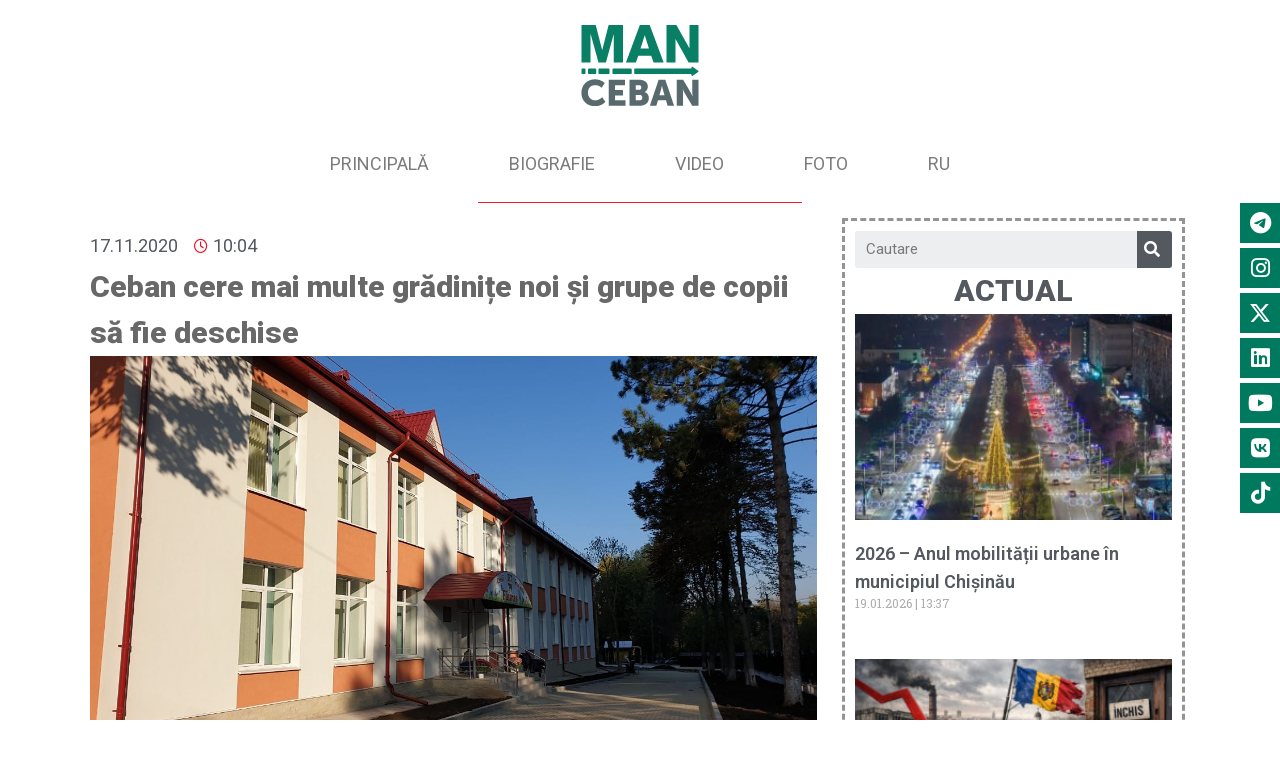

--- FILE ---
content_type: text/html; charset=UTF-8
request_url: https://ionceban.md/ceban-cere-mai-multe-gradinite-noi-si-grupe-de-copii-sa-fie-deschise/
body_size: 21990
content:
<!DOCTYPE html>
<html lang="ro-RO" xmlns:fb="https://www.facebook.com/2008/fbml" xmlns:addthis="https://www.addthis.com/help/api-spec" >
<head>
	<meta charset="UTF-8">
		
        <script type="text/javascript">
            var custom_blog_css = "";
            if (document.getElementById("custom_blog_styles")) {
                document.getElementById("custom_blog_styles").innerHTML += custom_blog_css;
            } else if (custom_blog_css !== "") {
                document.head.innerHTML += '<style id="custom_blog_styles" type="text/css">'+custom_blog_css+'</style>';
            }
        </script>
                            <script>
                            /* You can add more configuration options to webfontloader by previously defining the WebFontConfig with your options */
                            if ( typeof WebFontConfig === "undefined" ) {
                                WebFontConfig = new Object();
                            }
                            WebFontConfig['google'] = {families: ['Roboto+Condensed:400', 'Roboto:300,900,700', 'Montserrat:700&amp;subset=latin']};

                            (function() {
                                var wf = document.createElement( 'script' );
                                wf.src = 'https://ajax.googleapis.com/ajax/libs/webfont/1.5.3/webfont.js';
                                wf.type = 'text/javascript';
                                wf.async = 'true';
                                var s = document.getElementsByTagName( 'script' )[0];
                                s.parentNode.insertBefore( wf, s );
                            })();
                        </script>
                        <meta name='robots' content='index, follow, max-image-preview:large, max-snippet:-1, max-video-preview:-1' />
<link rel="alternate" hreflang="ro" href="https://ionceban.md/ceban-cere-mai-multe-gradinite-noi-si-grupe-de-copii-sa-fie-deschise/" />
<link rel="alternate" hreflang="ru" href="https://ionceban.md/ru/cheban-my-otkryli-4-novyh-detsada-i-68-grupp-i-eto-tolko-nachalo/" />

<!-- Google Tag Manager for WordPress by gtm4wp.com -->
<script data-cfasync="false" data-pagespeed-no-defer>//<![CDATA[
	var gtm4wp_datalayer_name = "dataLayer";
	var dataLayer = dataLayer || [];
//]]>
</script>
<!-- End Google Tag Manager for WordPress by gtm4wp.com -->
	<!-- This site is optimized with the Yoast SEO plugin v17.8 - https://yoast.com/wordpress/plugins/seo/ -->
	<title>Ceban cere mai multe grădinițe noi și grupe de copii să fie deschise - Ion Ceban</title>
	<link rel="canonical" href="https://ionceban.md/ceban-cere-mai-multe-gradinite-noi-si-grupe-de-copii-sa-fie-deschise/" />
	<meta property="og:locale" content="ro_RO" />
	<meta property="og:type" content="article" />
	<meta property="og:title" content="Ceban cere mai multe grădinițe noi și grupe de copii să fie deschise - Ion Ceban" />
	<meta property="og:description" content="Primarul general Ion Ceban cere să fie deschise mai multe grădinițe și grupe pentru copii. Ceban a dat termen până la planificarea bugetului, ca responsabilii să vină cu mai multe propuneri în acest sens. „Anul acesta am deschis 4 grădinițe noi, dar și 68 de grupe noi pentru copii. Este puțin și îmi doresc ca [&hellip;]" />
	<meta property="og:url" content="https://ionceban.md/ceban-cere-mai-multe-gradinite-noi-si-grupe-de-copii-sa-fie-deschise/" />
	<meta property="og:site_name" content="Ion Ceban" />
	<meta property="article:publisher" content="https://www.facebook.com/Ion.Ceban.public/" />
	<meta property="article:published_time" content="2020-11-17T08:04:22+00:00" />
	<meta property="article:modified_time" content="2020-11-17T08:04:26+00:00" />
	<meta property="og:image" content="https://ionceban.md/wp-content/uploads/2020/11/ion_ceban_gradinite_botanica.jpg" />
	<meta property="og:image:width" content="1280" />
	<meta property="og:image:height" content="720" />
	<meta name="twitter:card" content="summary_large_image" />
	<meta name="twitter:label1" content="Scris de" />
	<meta name="twitter:data1" content="ivceban" />
	<meta name="twitter:label2" content="Timp estimat pentru citire" />
	<meta name="twitter:data2" content="1 minut" />
	<script type="application/ld+json" class="yoast-schema-graph">{"@context":"https://schema.org","@graph":[{"@type":"WebSite","@id":"https://ionceban.md/#website","url":"https://ionceban.md/","name":"Ion Ceban","description":"Chi\u0219in\u0103u pentru to\u021bi - Chi\u0219in\u0103u pentru tine","potentialAction":[{"@type":"SearchAction","target":{"@type":"EntryPoint","urlTemplate":"https://ionceban.md/?s={search_term_string}"},"query-input":"required name=search_term_string"}],"inLanguage":"ro-RO"},{"@type":"ImageObject","@id":"https://ionceban.md/ceban-cere-mai-multe-gradinite-noi-si-grupe-de-copii-sa-fie-deschise/#primaryimage","inLanguage":"ro-RO","url":"https://ionceban.md/wp-content/uploads/2020/11/ion_ceban_gradinite_botanica.jpg","contentUrl":"https://ionceban.md/wp-content/uploads/2020/11/ion_ceban_gradinite_botanica.jpg","width":1280,"height":720},{"@type":"WebPage","@id":"https://ionceban.md/ceban-cere-mai-multe-gradinite-noi-si-grupe-de-copii-sa-fie-deschise/#webpage","url":"https://ionceban.md/ceban-cere-mai-multe-gradinite-noi-si-grupe-de-copii-sa-fie-deschise/","name":"Ceban cere mai multe gr\u0103dini\u021be noi \u0219i grupe de copii s\u0103 fie deschise - Ion Ceban","isPartOf":{"@id":"https://ionceban.md/#website"},"primaryImageOfPage":{"@id":"https://ionceban.md/ceban-cere-mai-multe-gradinite-noi-si-grupe-de-copii-sa-fie-deschise/#primaryimage"},"datePublished":"2020-11-17T08:04:22+00:00","dateModified":"2020-11-17T08:04:26+00:00","author":{"@id":"https://ionceban.md/#/schema/person/ecf4bf3ae76dbffb62046e25d577f76a"},"breadcrumb":{"@id":"https://ionceban.md/ceban-cere-mai-multe-gradinite-noi-si-grupe-de-copii-sa-fie-deschise/#breadcrumb"},"inLanguage":"ro-RO","potentialAction":[{"@type":"ReadAction","target":["https://ionceban.md/ceban-cere-mai-multe-gradinite-noi-si-grupe-de-copii-sa-fie-deschise/"]}]},{"@type":"BreadcrumbList","@id":"https://ionceban.md/ceban-cere-mai-multe-gradinite-noi-si-grupe-de-copii-sa-fie-deschise/#breadcrumb","itemListElement":[{"@type":"ListItem","position":1,"name":"Home","item":"https://ionceban.md/"},{"@type":"ListItem","position":2,"name":"Ceban cere mai multe gr\u0103dini\u021be noi \u0219i grupe de copii s\u0103 fie deschise"}]},{"@type":"Person","@id":"https://ionceban.md/#/schema/person/ecf4bf3ae76dbffb62046e25d577f76a","name":"ivceban","image":{"@type":"ImageObject","@id":"https://ionceban.md/#personlogo","inLanguage":"ro-RO","url":"https://secure.gravatar.com/avatar/dec4be64ad4a057e92c5584747383861?s=96&d=mm&r=g","contentUrl":"https://secure.gravatar.com/avatar/dec4be64ad4a057e92c5584747383861?s=96&d=mm&r=g","caption":"ivceban"}}]}</script>
	<!-- / Yoast SEO plugin. -->


<link rel='dns-prefetch' href='//s7.addthis.com' />
<link rel='dns-prefetch' href='//fonts.googleapis.com' />
<link rel='dns-prefetch' href='//s.w.org' />
<link rel="alternate" type="application/rss+xml" title="Ion Ceban &raquo; Flux" href="https://ionceban.md/feed/" />
<link rel="alternate" type="application/rss+xml" title="Ion Ceban &raquo; Flux comentarii" href="https://ionceban.md/comments/feed/" />
<link rel="alternate" type="application/rss+xml" title="Flux comentarii Ion Ceban &raquo; Ceban cere mai multe grădinițe noi și grupe de copii să fie deschise" href="https://ionceban.md/ceban-cere-mai-multe-gradinite-noi-si-grupe-de-copii-sa-fie-deschise/feed/" />
<meta property="og:title" content="Ceban cere mai multe grădinițe noi și grupe de copii să fie deschise"/><meta property="og:type" content="article"/><meta property="og:url" content="https://ionceban.md/ceban-cere-mai-multe-gradinite-noi-si-grupe-de-copii-sa-fie-deschise/"/><meta property="og:site_name" content="Ion Ceban"/><meta property="og:image" content="https://ionceban.md/wp-content/uploads/2020/11/ion_ceban_gradinite_botanica-768x432.jpg"/>		<script type="text/javascript">
			window._wpemojiSettings = {"baseUrl":"https:\/\/s.w.org\/images\/core\/emoji\/13.1.0\/72x72\/","ext":".png","svgUrl":"https:\/\/s.w.org\/images\/core\/emoji\/13.1.0\/svg\/","svgExt":".svg","source":{"concatemoji":"https:\/\/ionceban.md\/wp-includes\/js\/wp-emoji-release.min.js?ver=5.8.12"}};
			!function(e,a,t){var n,r,o,i=a.createElement("canvas"),p=i.getContext&&i.getContext("2d");function s(e,t){var a=String.fromCharCode;p.clearRect(0,0,i.width,i.height),p.fillText(a.apply(this,e),0,0);e=i.toDataURL();return p.clearRect(0,0,i.width,i.height),p.fillText(a.apply(this,t),0,0),e===i.toDataURL()}function c(e){var t=a.createElement("script");t.src=e,t.defer=t.type="text/javascript",a.getElementsByTagName("head")[0].appendChild(t)}for(o=Array("flag","emoji"),t.supports={everything:!0,everythingExceptFlag:!0},r=0;r<o.length;r++)t.supports[o[r]]=function(e){if(!p||!p.fillText)return!1;switch(p.textBaseline="top",p.font="600 32px Arial",e){case"flag":return s([127987,65039,8205,9895,65039],[127987,65039,8203,9895,65039])?!1:!s([55356,56826,55356,56819],[55356,56826,8203,55356,56819])&&!s([55356,57332,56128,56423,56128,56418,56128,56421,56128,56430,56128,56423,56128,56447],[55356,57332,8203,56128,56423,8203,56128,56418,8203,56128,56421,8203,56128,56430,8203,56128,56423,8203,56128,56447]);case"emoji":return!s([10084,65039,8205,55357,56613],[10084,65039,8203,55357,56613])}return!1}(o[r]),t.supports.everything=t.supports.everything&&t.supports[o[r]],"flag"!==o[r]&&(t.supports.everythingExceptFlag=t.supports.everythingExceptFlag&&t.supports[o[r]]);t.supports.everythingExceptFlag=t.supports.everythingExceptFlag&&!t.supports.flag,t.DOMReady=!1,t.readyCallback=function(){t.DOMReady=!0},t.supports.everything||(n=function(){t.readyCallback()},a.addEventListener?(a.addEventListener("DOMContentLoaded",n,!1),e.addEventListener("load",n,!1)):(e.attachEvent("onload",n),a.attachEvent("onreadystatechange",function(){"complete"===a.readyState&&t.readyCallback()})),(n=t.source||{}).concatemoji?c(n.concatemoji):n.wpemoji&&n.twemoji&&(c(n.twemoji),c(n.wpemoji)))}(window,document,window._wpemojiSettings);
		</script>
		<style type="text/css">
img.wp-smiley,
img.emoji {
	display: inline !important;
	border: none !important;
	box-shadow: none !important;
	height: 1em !important;
	width: 1em !important;
	margin: 0 .07em !important;
	vertical-align: -0.1em !important;
	background: none !important;
	padding: 0 !important;
}
</style>
	<link rel='stylesheet' id='mailchimpSF_main_css-css'  href='https://ionceban.md/?mcsf_action=main_css&#038;ver=5.8.12' type='text/css' media='all' />
<!--[if IE]>
<link rel='stylesheet' id='mailchimpSF_ie_css-css'  href='https://ionceban.md/wp-content/plugins/mailchimp/css/ie.css?ver=5.8.12' type='text/css' media='all' />
<![endif]-->
<link rel='stylesheet' id='google-fonts-open-sans-css'  href='//fonts.googleapis.com/css?family=Open+Sans%3A400%2C700&#038;ver=5.8.12' type='text/css' media='all' />
<link rel='stylesheet' id='ytp-icons-css'  href='https://ionceban.md/wp-content/plugins/rdv-youtube-playlist-video-player/packages/icons/css/icons.min.css?ver=5.8.12' type='text/css' media='all' />
<link rel='stylesheet' id='ytp-style-css'  href='https://ionceban.md/wp-content/plugins/rdv-youtube-playlist-video-player/packages/youtube-video-player/css/youtube-video-player.min.css?ver=5.8.12' type='text/css' media='all' />
<link rel='stylesheet' id='perfect-scrollbar-style-css'  href='https://ionceban.md/wp-content/plugins/rdv-youtube-playlist-video-player/packages/perfect-scrollbar/perfect-scrollbar.css?ver=5.8.12' type='text/css' media='all' />
<link rel='stylesheet' id='wp-block-library-css'  href='https://ionceban.md/wp-includes/css/dist/block-library/style.min.css?ver=5.8.12' type='text/css' media='all' />
<link rel='stylesheet' id='contact-form-7-css'  href='https://ionceban.md/wp-content/plugins/contact-form-7/includes/css/styles.css?ver=5.5.3' type='text/css' media='all' />
<link rel='stylesheet' id='rs-plugin-settings-css'  href='https://ionceban.md/wp-content/plugins/revslider/public/assets/css/settings.css?ver=5.4.8.3' type='text/css' media='all' />
<style id='rs-plugin-settings-inline-css' type='text/css'>
#rs-demo-id {}
</style>
<link rel='stylesheet' id='fontawesome-6.3.0-css'  href='https://ionceban.md/wp-content/plugins/simple-floating-menu/assets/css/fontawesome-6.3.0.css?ver=1.2.7' type='text/css' media='all' />
<link rel='stylesheet' id='eleganticons-css'  href='https://ionceban.md/wp-content/plugins/simple-floating-menu/assets/css/eleganticons.css?ver=1.2.7' type='text/css' media='all' />
<link rel='stylesheet' id='essentialicon-css'  href='https://ionceban.md/wp-content/plugins/simple-floating-menu/assets/css/essentialicon.css?ver=1.2.7' type='text/css' media='all' />
<link rel='stylesheet' id='iconfont-css'  href='https://ionceban.md/wp-content/plugins/simple-floating-menu/assets/css/icofont.css?ver=1.2.7' type='text/css' media='all' />
<link rel='stylesheet' id='materialdesignicons-css'  href='https://ionceban.md/wp-content/plugins/simple-floating-menu/assets/css/materialdesignicons.css?ver=1.2.7' type='text/css' media='all' />
<link rel='stylesheet' id='sfm-style-css'  href='https://ionceban.md/wp-content/plugins/simple-floating-menu/assets/css/style.css?ver=1.2.7' type='text/css' media='all' />
<style id='sfm-style-inline-css' type='text/css'>
.sfm-floating-menu a.sfm-shape-button{height:40px;width:40px}.sfm-floating-menu a.sfm-shape-button{font-size:22px}.sfm-floating-menu i{top:0px}.sfm-floating-menu.horizontal{margin:0 -2.5px}.sfm-floating-menu.vertical{margin:-2.5px 0}.sfm-floating-menu.horizontal .sfm-button{margin:0 2.5px}.sfm-floating-menu.vertical .sfm-button{margin:2.5px 0}.sfm-floating-menu.top-left,.sfm-floating-menu.top-right,.sfm-floating-menu.top-middle{top:0px}.sfm-floating-menu.bottom-left,.sfm-floating-menu.bottom-right,.sfm-floating-menu.bottom-middle{bottom:0px}.sfm-floating-menu.top-left,.sfm-floating-menu.bottom-left,.sfm-floating-menu.middle-left{left:0px}.sfm-floating-menu.top-right,.sfm-floating-menu.bottom-right,.sfm-floating-menu.middle-right{right:0px}.sfm-floating-menu{z-index:999}.sfm-floating-menu .sfm-1709121837228 a.sfm-shape-button{background:#007a5f}.sfm-floating-menu .sfm-1709121837228 a.sfm-shape-button{color:#FFFFFF}.sfm-floating-menu .sfm-1709121837228:hover a.sfm-shape-button{background:#000000}.sfm-floating-menu .sfm-1709121837228:hover a.sfm-shape-button{color:#FFFFFF}.sfm-floating-menu .sfm-1709121837228 .sfm-tool-tip{background:#000000}.sfm-floating-menu.top-left.horizontal .sfm-1709121837228 .sfm-tool-tip:after,.sfm-floating-menu.top-middle.horizontal .sfm-1709121837228 .sfm-tool-tip:after,.sfm-floating-menu.top-right.horizontal .sfm-1709121837228 .sfm-tool-tip:after{border-color:transparent transparent #000000 transparent}.sfm-floating-menu.top-left.vertical .sfm-1709121837228 .sfm-tool-tip:after,.sfm-floating-menu.top-middle.vertical .sfm-1709121837228 .sfm-tool-tip:after,.sfm-floating-menu.bottom-left.vertical .sfm-1709121837228 .sfm-tool-tip:after,.sfm-floating-menu.bottom-middle.vertical .sfm-1709121837228 .sfm-tool-tip:after,.sfm-floating-menu.middle-left.vertical .sfm-1709121837228 .sfm-tool-tip:after{border-color:transparent #000000 transparent transparent}.sfm-floating-menu.top-right.vertical .sfm-1709121837228 .sfm-tool-tip:after,.sfm-floating-menu.middle-right.vertical .sfm-1709121837228 .sfm-tool-tip:after,.sfm-floating-menu.bottom-right.vertical .sfm-1709121837228 .sfm-tool-tip:after{border-color:transparent transparent transparent #000000}.sfm-floating-menu.bottom-left.horizontal .sfm-1709121837228 .sfm-tool-tip:after,.sfm-floating-menu.bottom-middle.horizontal .sfm-1709121837228 .sfm-tool-tip:after,.sfm-floating-menu.bottom-right.horizontal .sfm-1709121837228 .sfm-tool-tip:after,.sfm-floating-menu.middle-left.horizontal .sfm-1709121837228 .sfm-tool-tip:after,.sfm-floating-menu.middle-right.horizontal .sfm-1709121837228 .sfm-tool-tip:after{border-color:#000000 transparent transparent transparent}.sfm-floating-menu .sfm-1709121837228 .sfm-tool-tip a{color:#FFFFFF}.sfm-floating-menu .sfm-1709120913620 a.sfm-shape-button{background:#007a5f}.sfm-floating-menu .sfm-1709120913620 a.sfm-shape-button{color:#FFFFFF}.sfm-floating-menu .sfm-1709120913620:hover a.sfm-shape-button{background:#000000}.sfm-floating-menu .sfm-1709120913620:hover a.sfm-shape-button{color:#FFFFFF}.sfm-floating-menu .sfm-1709120913620 .sfm-tool-tip{background:#000000}.sfm-floating-menu.top-left.horizontal .sfm-1709120913620 .sfm-tool-tip:after,.sfm-floating-menu.top-middle.horizontal .sfm-1709120913620 .sfm-tool-tip:after,.sfm-floating-menu.top-right.horizontal .sfm-1709120913620 .sfm-tool-tip:after{border-color:transparent transparent #000000 transparent}.sfm-floating-menu.top-left.vertical .sfm-1709120913620 .sfm-tool-tip:after,.sfm-floating-menu.top-middle.vertical .sfm-1709120913620 .sfm-tool-tip:after,.sfm-floating-menu.bottom-left.vertical .sfm-1709120913620 .sfm-tool-tip:after,.sfm-floating-menu.bottom-middle.vertical .sfm-1709120913620 .sfm-tool-tip:after,.sfm-floating-menu.middle-left.vertical .sfm-1709120913620 .sfm-tool-tip:after{border-color:transparent #000000 transparent transparent}.sfm-floating-menu.top-right.vertical .sfm-1709120913620 .sfm-tool-tip:after,.sfm-floating-menu.middle-right.vertical .sfm-1709120913620 .sfm-tool-tip:after,.sfm-floating-menu.bottom-right.vertical .sfm-1709120913620 .sfm-tool-tip:after{border-color:transparent transparent transparent #000000}.sfm-floating-menu.bottom-left.horizontal .sfm-1709120913620 .sfm-tool-tip:after,.sfm-floating-menu.bottom-middle.horizontal .sfm-1709120913620 .sfm-tool-tip:after,.sfm-floating-menu.bottom-right.horizontal .sfm-1709120913620 .sfm-tool-tip:after,.sfm-floating-menu.middle-left.horizontal .sfm-1709120913620 .sfm-tool-tip:after,.sfm-floating-menu.middle-right.horizontal .sfm-1709120913620 .sfm-tool-tip:after{border-color:#000000 transparent transparent transparent}.sfm-floating-menu .sfm-1709120913620 .sfm-tool-tip a{color:#FFFFFF}.sfm-floating-menu .sfm-1709120917250 a.sfm-shape-button{background:#007a5f}.sfm-floating-menu .sfm-1709120917250 a.sfm-shape-button{color:#FFFFFF}.sfm-floating-menu .sfm-1709120917250:hover a.sfm-shape-button{background:#000000}.sfm-floating-menu .sfm-1709120917250:hover a.sfm-shape-button{color:#FFFFFF}.sfm-floating-menu .sfm-1709120917250 .sfm-tool-tip{background:#000000}.sfm-floating-menu.top-left.horizontal .sfm-1709120917250 .sfm-tool-tip:after,.sfm-floating-menu.top-middle.horizontal .sfm-1709120917250 .sfm-tool-tip:after,.sfm-floating-menu.top-right.horizontal .sfm-1709120917250 .sfm-tool-tip:after{border-color:transparent transparent #000000 transparent}.sfm-floating-menu.top-left.vertical .sfm-1709120917250 .sfm-tool-tip:after,.sfm-floating-menu.top-middle.vertical .sfm-1709120917250 .sfm-tool-tip:after,.sfm-floating-menu.bottom-left.vertical .sfm-1709120917250 .sfm-tool-tip:after,.sfm-floating-menu.bottom-middle.vertical .sfm-1709120917250 .sfm-tool-tip:after,.sfm-floating-menu.middle-left.vertical .sfm-1709120917250 .sfm-tool-tip:after{border-color:transparent #000000 transparent transparent}.sfm-floating-menu.top-right.vertical .sfm-1709120917250 .sfm-tool-tip:after,.sfm-floating-menu.middle-right.vertical .sfm-1709120917250 .sfm-tool-tip:after,.sfm-floating-menu.bottom-right.vertical .sfm-1709120917250 .sfm-tool-tip:after{border-color:transparent transparent transparent #000000}.sfm-floating-menu.bottom-left.horizontal .sfm-1709120917250 .sfm-tool-tip:after,.sfm-floating-menu.bottom-middle.horizontal .sfm-1709120917250 .sfm-tool-tip:after,.sfm-floating-menu.bottom-right.horizontal .sfm-1709120917250 .sfm-tool-tip:after,.sfm-floating-menu.middle-left.horizontal .sfm-1709120917250 .sfm-tool-tip:after,.sfm-floating-menu.middle-right.horizontal .sfm-1709120917250 .sfm-tool-tip:after{border-color:#000000 transparent transparent transparent}.sfm-floating-menu .sfm-1709120917250 .sfm-tool-tip a{color:#FFFFFF}.sfm-floating-menu .sfm-1709120918695 a.sfm-shape-button{background:#007a5f}.sfm-floating-menu .sfm-1709120918695 a.sfm-shape-button{color:#FFFFFF}.sfm-floating-menu .sfm-1709120918695:hover a.sfm-shape-button{background:#000000}.sfm-floating-menu .sfm-1709120918695:hover a.sfm-shape-button{color:#FFFFFF}.sfm-floating-menu .sfm-1709120918695 .sfm-tool-tip{background:#000000}.sfm-floating-menu.top-left.horizontal .sfm-1709120918695 .sfm-tool-tip:after,.sfm-floating-menu.top-middle.horizontal .sfm-1709120918695 .sfm-tool-tip:after,.sfm-floating-menu.top-right.horizontal .sfm-1709120918695 .sfm-tool-tip:after{border-color:transparent transparent #000000 transparent}.sfm-floating-menu.top-left.vertical .sfm-1709120918695 .sfm-tool-tip:after,.sfm-floating-menu.top-middle.vertical .sfm-1709120918695 .sfm-tool-tip:after,.sfm-floating-menu.bottom-left.vertical .sfm-1709120918695 .sfm-tool-tip:after,.sfm-floating-menu.bottom-middle.vertical .sfm-1709120918695 .sfm-tool-tip:after,.sfm-floating-menu.middle-left.vertical .sfm-1709120918695 .sfm-tool-tip:after{border-color:transparent #000000 transparent transparent}.sfm-floating-menu.top-right.vertical .sfm-1709120918695 .sfm-tool-tip:after,.sfm-floating-menu.middle-right.vertical .sfm-1709120918695 .sfm-tool-tip:after,.sfm-floating-menu.bottom-right.vertical .sfm-1709120918695 .sfm-tool-tip:after{border-color:transparent transparent transparent #000000}.sfm-floating-menu.bottom-left.horizontal .sfm-1709120918695 .sfm-tool-tip:after,.sfm-floating-menu.bottom-middle.horizontal .sfm-1709120918695 .sfm-tool-tip:after,.sfm-floating-menu.bottom-right.horizontal .sfm-1709120918695 .sfm-tool-tip:after,.sfm-floating-menu.middle-left.horizontal .sfm-1709120918695 .sfm-tool-tip:after,.sfm-floating-menu.middle-right.horizontal .sfm-1709120918695 .sfm-tool-tip:after{border-color:#000000 transparent transparent transparent}.sfm-floating-menu .sfm-1709120918695 .sfm-tool-tip a{color:#FFFFFF}.sfm-floating-menu .sfm-1709120919869 a.sfm-shape-button{background:#007a5f}.sfm-floating-menu .sfm-1709120919869 a.sfm-shape-button{color:#FFFFFF}.sfm-floating-menu .sfm-1709120919869:hover a.sfm-shape-button{background:#000000}.sfm-floating-menu .sfm-1709120919869:hover a.sfm-shape-button{color:#FFFFFF}.sfm-floating-menu .sfm-1709120919869 .sfm-tool-tip{background:#000000}.sfm-floating-menu.top-left.horizontal .sfm-1709120919869 .sfm-tool-tip:after,.sfm-floating-menu.top-middle.horizontal .sfm-1709120919869 .sfm-tool-tip:after,.sfm-floating-menu.top-right.horizontal .sfm-1709120919869 .sfm-tool-tip:after{border-color:transparent transparent #000000 transparent}.sfm-floating-menu.top-left.vertical .sfm-1709120919869 .sfm-tool-tip:after,.sfm-floating-menu.top-middle.vertical .sfm-1709120919869 .sfm-tool-tip:after,.sfm-floating-menu.bottom-left.vertical .sfm-1709120919869 .sfm-tool-tip:after,.sfm-floating-menu.bottom-middle.vertical .sfm-1709120919869 .sfm-tool-tip:after,.sfm-floating-menu.middle-left.vertical .sfm-1709120919869 .sfm-tool-tip:after{border-color:transparent #000000 transparent transparent}.sfm-floating-menu.top-right.vertical .sfm-1709120919869 .sfm-tool-tip:after,.sfm-floating-menu.middle-right.vertical .sfm-1709120919869 .sfm-tool-tip:after,.sfm-floating-menu.bottom-right.vertical .sfm-1709120919869 .sfm-tool-tip:after{border-color:transparent transparent transparent #000000}.sfm-floating-menu.bottom-left.horizontal .sfm-1709120919869 .sfm-tool-tip:after,.sfm-floating-menu.bottom-middle.horizontal .sfm-1709120919869 .sfm-tool-tip:after,.sfm-floating-menu.bottom-right.horizontal .sfm-1709120919869 .sfm-tool-tip:after,.sfm-floating-menu.middle-left.horizontal .sfm-1709120919869 .sfm-tool-tip:after,.sfm-floating-menu.middle-right.horizontal .sfm-1709120919869 .sfm-tool-tip:after{border-color:#000000 transparent transparent transparent}.sfm-floating-menu .sfm-1709120919869 .sfm-tool-tip a{color:#FFFFFF}.sfm-floating-menu .sfm-1709120921377 a.sfm-shape-button{background:#007a5f}.sfm-floating-menu .sfm-1709120921377 a.sfm-shape-button{color:#FFFFFF}.sfm-floating-menu .sfm-1709120921377:hover a.sfm-shape-button{background:#000000}.sfm-floating-menu .sfm-1709120921377:hover a.sfm-shape-button{color:#FFFFFF}.sfm-floating-menu .sfm-1709120921377 .sfm-tool-tip{background:#000000}.sfm-floating-menu.top-left.horizontal .sfm-1709120921377 .sfm-tool-tip:after,.sfm-floating-menu.top-middle.horizontal .sfm-1709120921377 .sfm-tool-tip:after,.sfm-floating-menu.top-right.horizontal .sfm-1709120921377 .sfm-tool-tip:after{border-color:transparent transparent #000000 transparent}.sfm-floating-menu.top-left.vertical .sfm-1709120921377 .sfm-tool-tip:after,.sfm-floating-menu.top-middle.vertical .sfm-1709120921377 .sfm-tool-tip:after,.sfm-floating-menu.bottom-left.vertical .sfm-1709120921377 .sfm-tool-tip:after,.sfm-floating-menu.bottom-middle.vertical .sfm-1709120921377 .sfm-tool-tip:after,.sfm-floating-menu.middle-left.vertical .sfm-1709120921377 .sfm-tool-tip:after{border-color:transparent #000000 transparent transparent}.sfm-floating-menu.top-right.vertical .sfm-1709120921377 .sfm-tool-tip:after,.sfm-floating-menu.middle-right.vertical .sfm-1709120921377 .sfm-tool-tip:after,.sfm-floating-menu.bottom-right.vertical .sfm-1709120921377 .sfm-tool-tip:after{border-color:transparent transparent transparent #000000}.sfm-floating-menu.bottom-left.horizontal .sfm-1709120921377 .sfm-tool-tip:after,.sfm-floating-menu.bottom-middle.horizontal .sfm-1709120921377 .sfm-tool-tip:after,.sfm-floating-menu.bottom-right.horizontal .sfm-1709120921377 .sfm-tool-tip:after,.sfm-floating-menu.middle-left.horizontal .sfm-1709120921377 .sfm-tool-tip:after,.sfm-floating-menu.middle-right.horizontal .sfm-1709120921377 .sfm-tool-tip:after{border-color:#000000 transparent transparent transparent}.sfm-floating-menu .sfm-1709120921377 .sfm-tool-tip a{color:#FFFFFF}.sfm-floating-menu .sfm-65df1d2755f47 a.sfm-shape-button{background:#007a5f}.sfm-floating-menu .sfm-65df1d2755f47 a.sfm-shape-button{color:#FFFFFF}.sfm-floating-menu .sfm-65df1d2755f47:hover a.sfm-shape-button{background:#000000}.sfm-floating-menu .sfm-65df1d2755f47:hover a.sfm-shape-button{color:#FFFFFF}.sfm-floating-menu .sfm-65df1d2755f47 .sfm-tool-tip{background:#000000}.sfm-floating-menu.top-left.horizontal .sfm-65df1d2755f47 .sfm-tool-tip:after,.sfm-floating-menu.top-middle.horizontal .sfm-65df1d2755f47 .sfm-tool-tip:after,.sfm-floating-menu.top-right.horizontal .sfm-65df1d2755f47 .sfm-tool-tip:after{border-color:transparent transparent #000000 transparent}.sfm-floating-menu.top-left.vertical .sfm-65df1d2755f47 .sfm-tool-tip:after,.sfm-floating-menu.top-middle.vertical .sfm-65df1d2755f47 .sfm-tool-tip:after,.sfm-floating-menu.bottom-left.vertical .sfm-65df1d2755f47 .sfm-tool-tip:after,.sfm-floating-menu.bottom-middle.vertical .sfm-65df1d2755f47 .sfm-tool-tip:after,.sfm-floating-menu.middle-left.vertical .sfm-65df1d2755f47 .sfm-tool-tip:after{border-color:transparent #000000 transparent transparent}.sfm-floating-menu.top-right.vertical .sfm-65df1d2755f47 .sfm-tool-tip:after,.sfm-floating-menu.middle-right.vertical .sfm-65df1d2755f47 .sfm-tool-tip:after,.sfm-floating-menu.bottom-right.vertical .sfm-65df1d2755f47 .sfm-tool-tip:after{border-color:transparent transparent transparent #000000}.sfm-floating-menu.bottom-left.horizontal .sfm-65df1d2755f47 .sfm-tool-tip:after,.sfm-floating-menu.bottom-middle.horizontal .sfm-65df1d2755f47 .sfm-tool-tip:after,.sfm-floating-menu.bottom-right.horizontal .sfm-65df1d2755f47 .sfm-tool-tip:after,.sfm-floating-menu.middle-left.horizontal .sfm-65df1d2755f47 .sfm-tool-tip:after,.sfm-floating-menu.middle-right.horizontal .sfm-65df1d2755f47 .sfm-tool-tip:after{border-color:#000000 transparent transparent transparent}.sfm-floating-menu .sfm-65df1d2755f47 .sfm-tool-tip a{color:#FFFFFF}.sfm-floating-menu .sfm-tool-tip a{font-family:Open Sans}.sfm-floating-menu .sfm-tool-tip a{font-weight:400;font-style:normal}.sfm-floating-menu .sfm-tool-tip a{text-transform:none}.sfm-floating-menu .sfm-tool-tip a{text-decoration:none}.sfm-floating-menu .sfm-tool-tip a{font-size:16px}.sfm-floating-menu .sfm-tool-tip a{line-height:1}.sfm-floating-menu .sfm-tool-tip a{letter-spacing:0px}.sfm-floating-menu .sfm-button{--sfm-button-shadow-x:0px}.sfm-floating-menu .sfm-button{--sfm-button-shadow-y:0px}.sfm-floating-menu .sfm-button{--sfm-button-shadow-blur:0px}
</style>
<link rel='stylesheet' id='sfm-fonts-css'  href='https://fonts.googleapis.com/css?family=Open+Sans%3A300%2C400%2C500%2C600%2C700%2C800%2C300i%2C400i%2C500i%2C600i%2C700i%2C800i&#038;subset=latin%2Clatin-ext&#038;ver=1.2.7' type='text/css' media='all' />
<link rel='stylesheet' id='wpml-menu-item-0-css'  href='//ionceban.md/wp-content/plugins/sitepress-multilingual-cms/templates/language-switchers/menu-item/style.css?ver=1' type='text/css' media='all' />
<style id='wpml-menu-item-0-inline-css' type='text/css'>
.wpml-ls-legacy-list-horizontal{ display: inline-block; float: right; position: relative; z-index: 10; clear: none;}
</style>
<link rel='stylesheet' id='elementor-blueimp-gallery-css'  href='https://ionceban.md/wp-content/plugins/gt3-elementor-photo-gallery/assets/css/gallery.css?ver=5.8.12' type='text/css' media='all' />
<link rel='stylesheet' id='gt3-core-frontend-css'  href='https://ionceban.md/wp-content/plugins/gt3-themes-core/assets/css/frontend.css?ver=1.0.6.4' type='text/css' media='all' />
<link rel='stylesheet' id='slick-css'  href='https://ionceban.md/wp-content/plugins/gt3-elementor-photo-gallery/assets/css/slick.css?ver=5.8.12' type='text/css' media='all' />
<link rel='stylesheet' id='elementor-icons-css'  href='https://ionceban.md/wp-content/plugins/elementor/assets/lib/eicons/css/elementor-icons.min.css?ver=5.13.0' type='text/css' media='all' />
<link rel='stylesheet' id='elementor-frontend-legacy-css'  href='https://ionceban.md/wp-content/plugins/elementor/assets/css/frontend-legacy.min.css?ver=3.5.0' type='text/css' media='all' />
<link rel='stylesheet' id='elementor-frontend-css'  href='https://ionceban.md/wp-content/plugins/elementor/assets/css/frontend.min.css?ver=3.5.0' type='text/css' media='all' />
<link rel='stylesheet' id='elementor-post-4623-css'  href='https://ionceban.md/wp-content/uploads/elementor/css/post-4623.css?ver=1639586586' type='text/css' media='all' />
<link rel='stylesheet' id='elementor-pro-css'  href='https://ionceban.md/wp-content/plugins/elementor-pro/assets/css/frontend.min.css?ver=3.0.8' type='text/css' media='all' />
<link rel='stylesheet' id='gt3-elementor-core-frontend-css'  href='https://ionceban.md/wp-content/plugins/gt3-themes-core/core/elementor/assets/css/frontend.css?ver=5.8.12' type='text/css' media='all' />
<link rel='stylesheet' id='elementor-global-css'  href='https://ionceban.md/wp-content/uploads/elementor/css/global.css?ver=1639586587' type='text/css' media='all' />
<link rel='stylesheet' id='elementor-post-2571-css'  href='https://ionceban.md/wp-content/uploads/elementor/css/post-2571.css?ver=1709120158' type='text/css' media='all' />
<link rel='stylesheet' id='tablepress-default-css'  href='https://ionceban.md/wp-content/plugins/tablepress/css/default.min.css?ver=1.14' type='text/css' media='all' />
<link rel='stylesheet' id='addthis_all_pages-css'  href='https://ionceban.md/wp-content/plugins/addthis-all/frontend/build/addthis_wordpress_public.min.css?ver=5.8.12' type='text/css' media='all' />
<link rel='stylesheet' id='default-style-css'  href='https://ionceban.md/wp-content/themes/qudos/style.css?ver=1.0.6.2' type='text/css' media='all' />
<link rel='stylesheet' id='theme-icon-css'  href='https://ionceban.md/wp-content/themes/qudos/fonts/theme-font/theme_icon.css?ver=5.8.12' type='text/css' media='all' />
<link rel='stylesheet' id='font-awesome-css'  href='https://ionceban.md/wp-content/plugins/elementor/assets/lib/font-awesome/css/font-awesome.min.css?ver=4.7.0' type='text/css' media='all' />
<link rel='stylesheet' id='select2-css'  href='https://ionceban.md/wp-content/themes/qudos/css/select2.min.css?ver=4.0.5' type='text/css' media='1' />
<link rel='stylesheet' id='gt3-theme-css'  href='https://ionceban.md/wp-content/themes/qudos/css/theme.css?ver=1.0.6.2' type='text/css' media='all' />
<link rel='stylesheet' id='gt3-elementor-css'  href='https://ionceban.md/wp-content/themes/qudos/css/base-elementor.css?ver=1.0.6.2' type='text/css' media='all' />
<link rel='stylesheet' id='gt3-photo-modules-css'  href='https://ionceban.md/wp-content/themes/qudos/css/photo_modules.css?ver=1.0.6.2' type='text/css' media='all' />
<link rel='stylesheet' id='gt3-responsive-css'  href='https://ionceban.md/wp-content/themes/qudos/css/responsive.css?ver=1.0.6.2' type='text/css' media='all' />
<style id='gt3-responsive-inline-css' type='text/css'>
/* Custom CSS */*{}body,.main_footer .widget-title,.widget-title,body .widget .yit-wcan-select-open,body .widget-hotspot,body div[id*="ajaxsearchlitesettings"].searchsettings form fieldset legend,.tp-leftarrow.tparrows.custom.noSwipe:before,.tp-rightarrow.tparrows.custom.noSwipe:before,.prev_next_links_fullwidht .link_item,span.elementor-drop-cap span.elementor-drop-cap-letter,input[type="date"],input[type="email"],input[type="number"],input[type="password"],input[type="search"],input[type="tel"],input[type="text"],input[type="url"],select,textarea {font-family:Roboto;}body {background:#ffffff;font-size:18px;line-height:36px;font-weight:300;color: #949494;}/* Secondaty Fonts */blockquote code {font-family:Roboto;font-size:14px;line-height:20px;font-weight:;color: #b0b0b0;}/* Custom Fonts */.module_team .team_info,h1, h1 span, h1 a,h2, h2 span, h2 a,h3, h3 span, h3 a,h4, h4 span, h4 a,h5, h5 span, h5 a,h6, h6 span, h6 a,.gt3_header_builder_component.gt3_header_builder_search_cat_component .gt3-search_cat-select,.main_wrapper .gt3_search_form:before,.widget_search .gt3_search_form label,.main_wrapper .gt3_search_form label,.main_wrapper .sidebar-container .widget_categories ul li > a:hover:before,.main_wrapper .sidebar-container .widget_product_categories ul li > a:hover:before,.main_wrapper .sidebar-container .widget_layered_nav ul li > a:hover:before,input[type="date"],input[type="email"],input[type="number"],input[type="password"],input[type="search"],input[type="tel"],input[type="text"],input[type="url"],select,textarea,.gt3_form label,.wpcf7-form .label,.wrapper_404 label,.widget .gt3_search_form label,#respond #commentform p[class*="comment-form-"] > label,.block_info_title,div:not(.packery_wrapper) .blog_post_preview .listing_meta,.gt3_module_blog.packery_wrapper .blog_post_preview.format-standard .listing_meta,.logged-in-as a:hover,.sidebar-container .widget.widget_posts .recent_posts .post_title a:hover,.gt3_header_builder_component .woocommerce-mini-cart__empty-message,.elementor-widget-gt3-core-button.gt3_portfolio_view_more_link_wrapper .gt3_module_button_elementor:not(.hover_type2):not(.hover_type4):not(.hover_type5) .elementor_gt3_btn_text{color: #232325;}.gt3_icon_box__icon--number,h1, h1 span, h1 a,h2, h2 span, h2 a,h3, h3 span, h3 a,h4, h4 span, h4 a,h5, h5 span, h5 a,h6, h6 span, h6 a,.strip_template .strip-item a span,.column1 .item_title a,.index_number,.price_item_btn a,.shortcode_tab_item_title,.gt3_twitter .twitt_title,.gt3-page-title .page_title_meta *,.gt3_page_title_cats a {font-family: Roboto;font-weight: 900;}.gt3-page-title .page_title_meta.cpt_portf * {font-weight: inherit;}.gt3_page_title_cats a:hover,.wrapper_single_quote_link,aside .mc_form_inside .mc_signup_submit input:hover,aside .mc_form_inside .mc_signup_submit button:hover,.format-video .gt3_video__play_button:hover,.widget .calendar_wrap tbody td > a:before,.portfolio_wrapper .elementor-widget-gt3-core-button.gt3_portfolio_view_more_link_wrapper .gt3_module_button_elementor:not(.hover_type2):not(.hover_type4):not(.hover_type5) a:hover{background: #ec1224;}h1, h1 a, h1 span,.elementor-widget-heading h1.elementor-heading-title {font-family:Roboto;font-weight:300;font-size:52px;line-height:68px;}h2, h2 a, h2 span,.elementor-widget-heading h2.elementor-heading-title {font-family:Roboto;font-weight:900;font-size:36px;line-height:52px;}h3, h3 a, h3 span,.elementor-widget-heading h3.elementor-heading-title,#customer_login h2,.gt3_header_builder__login-modal_container h2,.sidepanel .title{font-family:Roboto;font-weight:900;font-size:30px;line-height:46px;}h4, h4 a, h4 span,.elementor-widget-heading h4.elementor-heading-title {font-family:Roboto;font-weight:700;font-size:24px;line-height:36px;}h5, h5 a, h5 span,.elementor-widget-heading h5.elementor-heading-title {font-family:Roboto;font-weight:900;font-size:18px;line-height:30px;}h6, h6 a, h6 span,.elementor-widget-heading h6.elementor-heading-title {font-family:Roboto;font-weight:900;font-size:16px;line-height:28px;color:#232325;}a,.diagram_item .chart,.item_title a ,.contentarea ul,#customer_login form .form-row label,.gt3_header_builder__login-modal_container form .form-row label,.blog_post_media--link .blog_post_media__link_text p {color:#232325;}button,input[type="submit"],.gt3_header_builder_cart_component .buttons .button,.gt3_module_button a,.learn_more,.testimonials_title,blockquote p:last-child,.blog_post_preview.format-quote .post_media_info .quote_author{font-family:Roboto;}/* Theme color */a,.calendar_wrap thead,.gt3_practice_list__image-holder i,.load_more_works:hover,.copyright a:hover,.price_item .items_text ul li:before,.price_item.most_popular .item_cost_wrapper h3,.gt3_practice_list__title a:hover,#select2-gt3_product_cat-results li,.pre_footer input[type="submit"]:hover,.listing_meta,.controls .slick-arrow,.ribbon_arrow,.flow_arrow,.module_testimonial.nav-arrows .slick-arrow,.main_wrapper ol > li:before,.main_wrapper #main_content ul.gt3_list_line li:before,.main_wrapper .elementor-section ul.gt3_list_line li:before,.main_wrapper #main_content ul.gt3_list_disc li:before,.main_wrapper .elementor-section ul.gt3_list_disc li:before,.top_footer a:hover,.top_footer .widget.widget_nav_menu ul li > a:hover,.main_wrapper .sidebar-container .widget_categories ul li:hover > a,.single .blog_post_preview.format-quote .elementor .elementor-drop-cap .elementor-drop-cap-letter,.single .blog_post_preview.format-link .elementor .elementor-drop-cap .elementor-drop-cap-letter,.single_prev_next_posts a:hover,.sidebar .widget.gt3_widget.widget_search .search_form:before,.widget.widget_product_categories ul li:before, .widget.widget_nav_menu ul li:before, .widget.widget_archive ul li:before, .widget.widget_pages ul li:before, .widget.widget_categories ul li:before,.widget.widget_recent_entries ul li:before, .widget.widget_meta ul li:before, .widget.widget_recent_comments ul li:before, .widget.widget.widget_rss ul li:before, .widget.widget_nav_menu ul li a:before, .widget.main_wrapper ul li:before, .widget.main_footer ul li:before,span.elementor-drop-cap span.elementor-drop-cap-letter,.gt3_practice_list__link:before,.load_more_works,.single_post_share a:hover,.woocommerce ul.products li.product .woocommerce-loop-product__title:hover,.gt3_header_builder_cart_component ul.cart_list li a:hover,ul.gt3_list_disc li:before {color: #ec1224;}.gt3_practice_list__link:before,.load_more_works,.woocommerce ul.products:not(.list) li.product .gt3_woocommerce_open_control_tag div a:before,.woocommerce ul.products:not(.list) li.product .gt3_woocommerce_open_control_tag .added_to_cart:hover,.woocommerce ul.products:not(.list) li.product .gt3_woocommerce_open_control_tag div a:hover,#back_to_top.show:hover,.gt3_module_blog.packery_wrapper .blog_post_preview span.post_category a:hover,.gt3_module_blog .blog_post_preview.format-standard .packery_content_wrap:before {background-color: #ec1224;}.header_over_bg .gt3_custom_header_btn a,.comment-reply-link:hover,.main_wrapper .gt3_product_list_nav li a:hover {color: #ec1224;}.gt3_custom_header_btn a:hover {background: #ec1224 !important;}.calendar_wrap caption,.widget .calendar_wrap table td#today:before,.gt3_module_blog.packery_wrapper .blog_post_preview .listing_meta .post_category a:hover{background: #ec1224;}.wpcf7-form label,.woocommerce div.product .woocommerce-tabs ul.tabs li a:hover,.gt3_module_blog .blog_post_media__icon.blog_post_media__icon--quote,div:not(.packery_wrapper) .blog_post_preview .listing_meta a:hover,.widget_archive ul li:hover .post_count {color: #ec1224;}.blogpost_title a:hover {color: #ec1224 !important;}.gt3_icon_box__link a:before,.gt3_icon_box__link a:before,.stripe_item-divider,.search_result_form .search_form .search_submit{background-color: #ec1224;}.single-member-page .member-icon:hover,.single-member-page .team-link:hover,.module_testimonial blockquote:before,.module_testimonial .testimonials_title,.sidebar .widget_nav_menu .menu .menu-item:hover > a, .widget.widget_recent_entries > ul > li:hover a,.gt3_widget > ul > li:hover a,#respond #commentform p[class*="comment-form-"] > label.gt3_onfocus,.comment-notes .required,#cancel-comment-reply-link {color: #ec1224;}/* menu fonts */.main-menu>.gt3-menu-categories-title,.main-menu>ul,.main-menu>div>ul,.column_menu>ul,.column_menu>.gt3-menu-categories-title,.column_menu>div>ul {font-family:Roboto Condensed;font-weight:400;line-height:22px;font-size:12px;letter-spacing: 2px;text-transform: uppercase;}/* sub menu styles */.main-menu ul.sub-menu li.menu-item:hover > a:hover,.column_menu ul li.menu-item:hover > a:hover,.main-menu .current_page_item,.main-menu .current-menu-item,.main-menu .current-menu-ancestor,.gt3_header_builder_menu_component .column_menu .menu li.current_page_item > a,.gt3_header_builder_menu_component .column_menu .menu li.current-menu-item > a,.gt3_header_builder_menu_component .column_menu .menu li.current-menu-ancestor > a,.column_menu .current_page_item,.column_menu .current-menu-item,.column_menu .current-menu-ancestor{color: #85cad9;}.main-menu ul li ul.sub-menu,.column_menu ul li ul.sub-menu,.main_header .header_search__inner .search_form,.mobile_menu_container {background-color: rgba(53,55,69,1) ;color: #85cad9 ;}.main_header .header_search__inner .search_text::-webkit-input-placeholder{color: #85cad9 !important;}.main_header .header_search__inner .search_text:-moz-placeholder {color: #85cad9 !important;}.main_header .header_search__inner .search_text::-moz-placeholder {color: #85cad9 !important;}.main_header .header_search__inner .search_text:-ms-input-placeholder {color: #85cad9 !important;};/* widgets */body div[id*='ajaxsearchlitesettings'].searchsettings fieldset .label:hover,body div[id*='ajaxsearchlite'] .probox .proclose:hover,.module_team.type2 .team_title__text,.widget.widget_recent_comments > ul > li a,.widget.widget_rss > ul > li a,.gt3_module_blog.packery_wrapper .blog_post_preview.format-standard .blog_content .packery_content_wrap .listing_meta .post_date,.gt3_module_blog.packery_wrapper .blog_post_preview.format-standard .blog_content .packery_content_wrap h2 a,.sidebar-container .widget.widget_posts .recent_posts .listing_meta span,.block_info_title,body ul.cart_list li .quantity, body ul.product_list_widget li .quantity,.gt3_header_builder_cart_component__cart-container .total{color: #232325;}/* blog */ul.pagerblock li span,.countdown-period,.gt3-page-title_default_color_a .gt3-page-title__content .gt3_breadcrumb a,.gt3-page-title_default_color_a .gt3-page-title__content .gt3_breadcrumb .gt3_pagination_delimiter,.module_team.type2 .team-positions,.widget.widget_recent_entries > ul > li a,.gt3_widget > ul > li a,.single .blog_post_preview.format-quote .elementor .elementor-text-editor p,.single .blog_post_preview.format-link .elementor .elementor-text-editor p,.comment-reply-link,.widget_search .search_form .search_text,.sidebar .widget_nav_menu .menu .menu-item > a {color: #949494;}.blogpost_title i,.widget.widget_recent_comments > ul > li:hover a,.widget.widget_rss > ul > li:hover a,.sidebar-container .widget.widget_posts .recent_posts .post_title a,.single_post_info a:hover,.widget_categories ul li:hover .post_count,.comment_info a:hover {color: #ec1224;}.gt3_header_builder_cart_component__cart-container .total strong,.prev_next_links .title,input[type="submit"]:hover,.gt3_module_featured_posts .blog_post_preview.format-quote .listing_meta,.gt3_module_featured_posts .blog_post_preview.format-link .listing_meta {color: #232325;}button:hover,input[type="submit"],.gt3_module_title .carousel_arrows a:hover span,.stripe_item:after,.packery-item .packery_overlay,.ui-datepicker .ui-datepicker-buttonpane button.ui-state-hover,.woocommerce div.product form.cart .button,.gt3_module_blog .blog_post_preview.format-link .blog_content,.gt3_module_blog .blog_post_preview.format-quote .blog_content,.wc-proceed-to-checkout a.checkout-button.button.alt.wc-forward:hover{background: #ec1224;}button:hover,input[type="submit"]:hover,.ui-datepicker .ui-datepicker-buttonpane button.ui-state-hover,input[type="submit"]:hover,input[type="submit"],.woocommerce ul.products li.product .gt3_woocommerce_open_control_tag_bottom div a,.woocommerce ul.products li.product .gt3_woocommerce_open_control_tag_bottom div a:hover,.woocommerce div.product form.cart .button,.woocommerce div.product form.cart .button:hover,form.wpcf7-form input.wpcf7-form-control.wpcf7-submit:hover,.form-submit button:hover,.woocommerce-account .woocommerce-MyAccount-content .woocommerce-message--info .button,.woocommerce-account .woocommerce-MyAccount-content .woocommerce-message--info .button:hover,.gt3_module_button_list a {border-color: #ec1224;}.gt3_module_title .carousel_arrows a:hover span:before {border-color: #ec1224;}.gt3_module_title .carousel_arrows a span,.elementor-slick-slider .slick-slider .slick-prev:after,.elementor-slick-slider .slick-slider .slick-next:after,.gt3_404_search .search_form .search_submit:hover,aside .mc_form_inside .mc_signup_submit input,aside .mc_form_inside .mc_signup_submit button,.search_result_form .search_form .search_submit:hover,.woocommerce ul.products li.product .gt3_woocommerce_open_control_tag .button,.woocommerce div.product form.cart button.single_add_to_cart_button.button.alt:hover,.woocommerce .woocommerce-message a.button:hover,.wc-proceed-to-checkout a.checkout-button.button.alt.wc-forward,.woocommerce #reviews #respond input#submit:hover,.woocommerce .woocommerce-message a.woocommerce-Button.button:hover,.woocommerce-account .woocommerce-MyAccount-content .woocommerce-message--info .button:hover,.woocommerce-account .woocommerce-MyAccount-content .woocommerce-Message.woocommerce-Message--info.woocommerce-info .button:hover,.woocommerce #payment #place_order:hover, .woocommerce-page #payment #place_order:hover,.gt3_header_builder_cart_component .buttons .button:hover{background: #232325;}.gt3_module_title .carousel_arrows a span:before {border-color: #232325;}.likes_block,.woocommerce ul.products li.product .gt3_woocommerce_open_control_tag_bottom div a:hover,.woocommerce ul.products.list li.product .gt3_woocommerce_open_control_tag div a:hover:before, .woocommerce ul.products li.product .gt3_woocommerce_open_control_tag_bottom div a:hover:before,.woocommerce div.product form.cart .button:hover,.gt3_module_blog .blog_post_preview.format-standard .packery_content_wrap:before,.single-product.woocommerce div.product .product_meta a:hover,.woocommerce div.product p.price,.woocommerce div.product span.price{color: #ec1224;}.post_media_info,.gt3_practice_list__filter,.isotope-filter,.gt3_module_blog .blog_post_preview.format-standard h2 a,.woocommerce ul.products li.product .price{color: #232325;}.post_media_info:before,ul.products:not(.list) li.product:hover .gt3_woocommerce_open_control_tag div a{background: #232325;}.gt3_module_title .external_link .learn_more {line-height:36px;}.post_share > a:before,.share_wrap a span.fa {font-size:18px;}ol.commentlist:after,.gt3_image_rotate .gt3_image_rotate_title,#comments > ol.commentlist > li.comment:first-child > .stand_comment{background:#ffffff;}button,blockquote:before,.blog_post_media__link_text a:hover,h3#reply-title a,.comment_author_says a:hover,.dropcap,.gt3_custom_text a,.gt3_custom_button i {color: #ec1224;}.main_wrapper .content-container ol > li:before,.main_wrapper .content-container ul:not(.variable-items-wrapper) > li:before,.main_wrapper #main_content ul[class*="gt3_list_"] li:before,.single .post_tags > span,h3#reply-title a:hover,.comment_author_says,.comment_author_says a,body #respond form#commentform > p.form-submit button:hover {color: #232325;}::-moz-selection{background: #ec1224;}::selection{background: #ec1224;}.gt3_practice_list__overlay:before {background-color: #ec1224;}input::-webkit-input-placeholder,textarea::-webkit-input-placeholder {color: #232325;}input:-moz-placeholder,textarea:-moz-placeholder { /* Firefox 18- */color: #232325;}input::-moz-placeholder,textarea::-moz-placeholder {/* Firefox 19+ */color: #232325;}input:-ms-input-placeholder,textarea:-ms-input-placeholder {color: #232325;}@media only screen and (max-width: 767px){.gt3-hotspot-shortcode-wrapper .gt3_tooltip{background-color: #ffffff;}}.top_footer .widget.widget_posts .recent_posts li > .recent_posts_content .post_title a,.top_footer .widget.widget_archive ul li > a,.top_footer .widget.widget_categories ul li > a,.top_footer .widget.widget_pages ul li > a,.top_footer .widget.widget_meta ul li > a,.top_footer .widget.widget_recent_comments ul li > a,.top_footer .widget.widget_recent_entries ul li > a,.main_footer .top_footer .widget h3.widget-title,.top_footer strong{color: #232325 ;}.top_footer{color: #949494;}.main_footer .copyright{color: #949494;}.gt3_header_builder__section--top .gt3_currency_switcher:hover ul,.gt3_header_builder__section--top .gt3_lang_switcher:hover ul{background-color:rgba(255,255,255,1);}.gt3_header_builder__section--middle .gt3_currency_switcher:hover ul,.gt3_header_builder__section--middle .gt3_lang_switcher:hover ul{background-color:rgba(255,255,255,1);}.gt3_header_builder__section--bottom .gt3_currency_switcher:hover ul,.gt3_header_builder__section--bottom .gt3_lang_switcher:hover ul{background-color:rgba(255,255,255,1);}@media only screen and (max-width: 1200px){.header_side_container .logo_container .tablet_logo{height: 23px;}}.woocommerce div.product form.cart .qty,.woocommerce nav.woocommerce-pagination ul li a,.woocommerce nav.woocommerce-pagination ul li span{font-family: Roboto;}.quantity-spinner.quantity-up:hover,.quantity-spinner.quantity-down:hover,.woocommerce .gt3-products-header .gridlist-toggle:hover,.elementor-widget-gt3-core-accordion .item_title .ui-accordion-header-icon:before,.elementor-element.elementor-widget-gt3-core-accordion .accordion_wrapper .item_title.ui-accordion-header-active.ui-state-active,.elementor-widget-gt3-core-accordion .accordion_wrapper .item_title:hover{color: #ec1224;}.woocommerce a.button,.woocommerce button.button,.woocommerce input.button,.woocommerce #respond input#submit.alt,.woocommerce a.button.alt,.woocommerce button.button.alt,.woocommerce input.button.alt,.woocommerce #reviews a.button,.woocommerce #reviews button.button,.woocommerce #reviews input.button{color: #ec1224;}.woocommerce #respond input#submit:hover,.woocommerce a.button:hover,.woocommerce button.button:hover,.woocommerce input.button:hover,.woocommerce #respond input#submit.alt:hover,.woocommerce a.button.alt:hover,.woocommerce button.button.alt:hover,.woocommerce input.button.alt:hover,.woocommerce #reviews a.button:hover,.woocommerce #reviews button.button:hover,.woocommerce #reviews input.button:hover,.woocommerce #respond input#submit.disabled:hover,.woocommerce #respond input#submit:disabled:hover,.woocommerce #respond input#submit:disabled[disabled]:hover,.woocommerce a.button.disabled:hover,.woocommerce a.button:disabled:hover,.woocommerce a.button:disabled[disabled]:hover,.woocommerce button.button.disabled:hover,.woocommerce button.button:disabled:hover,.woocommerce button.button:disabled[disabled]:hover,.woocommerce input.button.disabled:hover,.woocommerce input.button:disabled:hover,.woocommerce input.button:disabled[disabled]:hover{border-color: #ec1224;background-color: #ec1224;}.woocommerce #respond input#submit.alt.disabled,.woocommerce #respond input#submit.alt:disabled,.woocommerce #respond input#submit.alt:disabled[disabled],.woocommerce a.button.alt.disabled,.woocommerce a.button.alt:disabled,.woocommerce a.button.alt:disabled[disabled],.woocommerce button.button.alt.disabled,.woocommerce button.button.alt:disabled,.woocommerce button.button.alt:disabled[disabled],.woocommerce input.button.alt.disabled,.woocommerce input.button.alt:disabled,.woocommerce input.button.alt:disabled[disabled]{color: #ec1224;}.woocommerce #respond input#submit.alt.disabled:hover,.woocommerce #respond input#submit.alt:disabled:hover,.woocommerce #respond input#submit.alt:disabled[disabled]:hover,.woocommerce a.button.alt.disabled:hover,.woocommerce a.button.alt:disabled:hover,.woocommerce a.button.alt:disabled[disabled]:hover,.woocommerce button.button.alt.disabled:hover,.woocommerce button.button.alt:disabled:hover,.woocommerce button.button.alt:disabled[disabled]:hover,.woocommerce input.button.alt.disabled:hover,.woocommerce input.button.alt:disabled:hover,.woocommerce input.button.alt:disabled[disabled]:hover,.woocommerce div.product form.cart .qty,.woocommerce nav.woocommerce-pagination ul li a,.woocommerce nav.woocommerce-pagination ul li span{font-family: Roboto;}.quantity-spinner.quantity-up:hover,.quantity-spinner.quantity-down:hover,.woocommerce .gt3-products-header .gridlist-toggle:hover,.elementor-widget-gt3-core-accordion .item_title .ui-accordion-header-icon:before,.elementor-element.elementor-widget-gt3-core-accordion .accordion_wrapper .item_title.ui-accordion-header-active.ui-state-active{color: #ec1224;}.woocommerce a.button,.woocommerce button.button,.woocommerce input.button,.woocommerce #respond input#submit.alt,.woocommerce a.button.alt,.woocommerce button.button.alt,.woocommerce input.button.alt,.woocommerce #reviews a.button,.woocommerce #reviews button.button,.woocommerce #reviews input.button{color: #ec1224;}.woocommerce #respond input#submit:hover,.woocommerce a.button:hover,.woocommerce button.button:hover,.woocommerce input.button:hover,.woocommerce #respond input#submit.alt:hover,.woocommerce a.button.alt:hover,.woocommerce button.button.alt:hover,.woocommerce input.button.alt:hover,.woocommerce #reviews a.button:hover,.woocommerce #reviews button.button:hover,.woocommerce #reviews input.button:hover,.woocommerce #respond input#submit.disabled:hover,.woocommerce #respond input#submit:disabled:hover,.woocommerce #respond input#submit:disabled[disabled]:hover,.woocommerce a.button.disabled:hover,.woocommerce a.button:disabled:hover,.woocommerce a.button:disabled[disabled]:hover,.woocommerce button.button.disabled:hover,.woocommerce button.button:disabled:hover,.woocommerce button.button:disabled[disabled]:hover,.woocommerce input.button.disabled:hover,.woocommerce input.button:disabled:hover,.woocommerce input.button:disabled[disabled]:hover{border-color: #ec1224;background-color: #ec1224;}.woocommerce #respond input#submit.alt.disabled,.woocommerce #respond input#submit.alt:disabled,.woocommerce #respond input#submit.alt:disabled[disabled],.woocommerce a.button.alt.disabled,.woocommerce a.button.alt:disabled,.woocommerce a.button.alt:disabled[disabled],.woocommerce button.button.alt.disabled,.woocommerce button.button.alt:disabled,.woocommerce button.button.alt:disabled[disabled],.woocommerce input.button.alt.disabled,.woocommerce input.button.alt:disabled,.woocommerce input.button.alt:disabled[disabled]{color: #ec1224;}.woocommerce #respond input#submit.alt.disabled:hover,.woocommerce #respond input#submit.alt:disabled:hover,.woocommerce #respond input#submit.alt:disabled[disabled]:hover,.woocommerce a.button.alt.disabled:hover,.woocommerce a.button.alt:disabled:hover,.woocommerce a.button.alt:disabled[disabled]:hover,.woocommerce button.button.alt.disabled:hover,.woocommerce button.button.alt:disabled:hover,.woocommerce button.button.alt:disabled[disabled]:hover,.woocommerce input.button.alt.disabled:hover,.woocommerce input.button.alt:disabled:hover,.woocommerce input.button.alt:disabled[disabled]:hover,#review_form form#commentform input#submit,.woocommerce .woocommerce-message a.button, .gt3_module_button_list a:hover {background-color: #ec1224;border-color: #ec1224;}.woocommerce table.shop_table .product-quantity .qty.allotted,.woocommerce div.product form.cart .qty.allotted,.image_size_popup .close,#yith-quick-view-content .product_meta,.single-product.woocommerce div.product .product_meta,.woocommerce div.product form.cart .variations td,.woocommerce div.product .woocommerce-tabs ul.tabs li,.woocommerce .widget_shopping_cart .total,.woocommerce.widget_shopping_cart .total,.woocommerce table.shop_table thead th,.woocommerce table.woocommerce-checkout-review-order-table tfoot td .woocommerce-Price-amount{color: #232325;}#yith-quick-view-content .product_meta a,#yith-quick-view-content .product_meta .sku,.single-product.woocommerce div.product .product_meta a,.single-product.woocommerce div.product .product_meta .sku,.select2-container--default .select2-selection--single .select2-selection__rendered,.woocommerce ul.products li.product .woocommerce-loop-product__title,.gt3_404_search .search_form label,.search_result_form .search_form label,.has_post_boxed_content .blog_content .listing_meta > span,.woocommerce .star-rating::before,.woocommerce #reviews p.stars span a,.woocommerce p.stars span a:hover~a::before,.woocommerce p.stars.selected span a.active~a::before, .woocommerce nav.woocommerce-pagination ul li a:hover,.gt3_module_blog.packery_wrapper .blog_post_preview.format-standard .blog_content .packery_content_wrap,.select2-container--default .select2-results__option--highlighted[aria-selected], .select2-container--default .select2-results__option--highlighted[data-selected],.cart_list.product_list_widget a.remove,.elementor-widget-gt3-core-accordion .accordion_wrapper .item_title{color: #949494;} .woocommerce #reviews a.button:hover,.woocommerce #reviews button.button:hover,.woocommerce #reviews input.button:hover,.woocommerce div.product > .woocommerce-tabs ul.tabs li.active a,.woocommerce ul.products li.product a:hover .woocommerce-loop-product__title,.widget_categories ul li:hover .post_count, .widget_archive ul li:hover .post_count,.widget .calendar_wrap table td#today,.woocommerce ul.products li.product .woocommerce-loop-product__title:hover{color: #ec1224;}.woocommerce.single-product #respond #commentform textarea:focus,.woocommerce div.product > .woocommerce-tabs ul.tabs li.active a, .woocommerce div.product .woocommerce-tabs ul.tabs li a:hover{border-bottom-color: #ec1224;}.woocommerce .woocommerce-ordering select,.woocommerce .gridlist-toggle,.woocommerce .gt3-products-header .gt3-gridlist-toggle{background-color: #ffffff;}form.wpcf7-form input.wpcf7-form-control.wpcf7-submit:hover,.form-submit button:hover{background-color: transparent !important;}.price_item .item_cost_wrapper h3,.price_item-cost,.elementor-widget-slider-gt3 .slider_type_1 .controls .slick-position span:not(.all_slides),.elementor-widget-slider-gt3 .slider_type_3 .controls .slick-position span:not(.all_slides),.elementor-widget-slider-gt3 .controls .slick_control_text span:not(.all_slides),.ribbon_arrow .control_text span:not(.all_slides),.elementor-widget-tabs .elementor-tab-desktop-title,.woocommerce-cart .wc-proceed-to-checkout a.checkout-button,.woocommerce.widget_product_categories ul li:hover > a,.product-categories > li.cat-parent:hover .gt3-button-cat-open,.woocommerce .woocommerce-widget-layered-nav-list .woocommerce-widget-layered-nav-list__item:hover > a,.woocommerce .woocommerce-widget-layered-nav-list .woocommerce-widget-layered-nav-list__item:hover span,.cart_list.product_list_widget a.remove:hover:before,.woocommerce .return-to-shop a.button.wc-backward,.woocommerce ul.products li.product a:hover{color: #ec1224;}.price_item .label_text span,a.bordered:hover, ul.pagerblock li a.current,ul.pagerblock li span,.woocommerce nav.woocommerce-pagination ul li span.current,.woocommerce ul.products li.product .gt3_woocommerce_open_control_tag_bottom div a,.woocommerce-cart table.cart td.actions .coupon .button:hover,.woocommerce-cart table.cart td.actions > .button:hover, .woocommerce-cart .shipping-calculator-form .button:hover,.woocommerce button.button.alt:hover,.woocommerce button.button.alt,.woocommerce #payment .woocommerce-page #place_order,.woocommerce #payment .woocommerce-page #place_order:hover,.gt3_header_builder_cart_component .buttons .button,.woocommerce .return-to-shop a.button.wc-backward:hover,.tagcloud a:hover,.prev_next_links_fullwidht .link_item,span.ui-slider-handle.ui-state-default.ui-corner-all.ui-state-hover,body table.compare-list .add-to-cart td a:hover,.woocommerce ul.products li.product .gt3_woocommerce_open_control_tag .button:hover,.woocommerce .widget_price_filter .price_slider_amount .button:hover,.woocommerce-account .woocommerce-MyAccount-content .woocommerce-Message.woocommerce-Message--info.woocommerce-info .button,.woo_mini-count > span:not(:empty){background-color: #ec1224;}a.bordered:hover,.elementor-widget-tabs.elementor-tabs-view-horizontal .elementor-tab-desktop-title.elementor-active:after,.woocommerce-cart .wc-proceed-to-checkout a.checkout-button,.woocommerce-cart table.cart td.actions > .button, .woocommerce-cart .shipping-calculator-form .button,.woocommerce-cart table.cart td.actions .coupon .button,.woocommerce #respond input#submit, .woocommerce button.button, .woocommerce input.button,.woocommerce button.button.alt:hover,.woocommerce button.button.alt,.woocommerce #payment .woocommerce-page #place_order,.woocommerce #payment .woocommerce-page #place_order:hover, .woocommerce .return-to-shop a.button.wc-backward,.woocommerce .widget_price_filter .ui-slider .ui-slider-handle,.woocommerce .widget_price_filter .ui-slider .ui-slider-handle:before{border-color: #ec1224;}.price_item-cost,.countdown-section{font-family: Roboto;}.price_item-cost span,.elementor-widget-slider-gt3 .controls .slick_control_text span.all_slides,.ribbon_arrow .control_text span.all_slides,.elementor-widget-works-gt3 .type_packery .post_category,.gt3_header_builder_cart_component ul.cart_list li a {color: #949494;}.fs_gallery_wrapper .status .first,.fs_gallery_wrapper .status .divider,.countdown-section,.page_nav_ancor a,.isotope-filter a,.isotope-filter a.active,.single-post .gt3_module_featured_posts .format-quote .item_wrapper .blog_content h2.blogpost_title a,.single-post .gt3_module_featured_posts .format-link .item_wrapper .blog_content h2.blogpost_title a,.woocommerce .widget_price_filter .price_slider_amount .button,.gt3_widget span.woocommerce-Price-amount.amount,.woocommerce table.shop_table td.product-remove a:hover:before,.woocommerce table.shop_table td.product-name a:hover,.sidebar-container .widget.widget_posts .recent_posts .listing_meta span,.gt3_header_builder_cart_component:hover .gt3_header_builder_cart_component__cart{color: #232325;}/* PixProof */.mfp-container button.mfp-arrow-right:hover {border-left-color: #ec1224;}.mfp-container button.mfp-arrow-left:hover {border-right-color: #ec1224;}/* End PixProof *//* Map */.map_info_marker {background: #f9f9f9;}.map_info_marker:after {border-color: #f9f9f9 transparent transparent transparent;}.marker_info_street_number,.marker_info_street,.footer_back2top .gt3_svg_line_icon{color: #ec1224;}.marker_info_desc {color: #949494;}.map_info_marker_content {font-family:Montserrat;font-weight:700;}.marker_info_divider:after {background: #949494;}.elementor-widget-gt3-core-button .gt3_module_button_elementor:not(.hover_type2) a,.elementor-widget-gt3-core-button .gt3_module_button_elementor .hover_type2 .gt3_module_button__container span.gt3_module_button__cover.front {border-color: #ec1224;}.elementor-element.elementor-widget-gt3-core-button .gt3_module_button_elementor a:not(.hover_type2):not(.hover_type5){border-color: #ec1224;background: #ec1224;}.elementor-widget-gt3-core-button .gt3_module_button_elementor .hover_type4 .gt3_module_button__cover:before {background: #ec1224;border: 0px solid #ec1224;}.elementor-widget-gt3-core-button .gt3_module_button_elementor:not(.hover_type2):not(.hover_type4):not(.hover_type5) a,.elementor-widget-gt3-core-button .gt3_module_button_elementor .hover_type2 .gt3_module_button__container span.gt3_module_button__cover.front,.elementor-widget-gt3-core-button .gt3_module_button_elementor .hover_type4 .gt3_module_button__cover:before,.elementor-widget-gt3-core-button .gt3_module_button_elementor .hover_type5 .gt3_module_button__container .gt3_module_button__cover.front:before,.elementor-widget-gt3-core-button .gt3_module_button_elementor .hover_type5 .gt3_module_button__container .gt3_module_button__cover.front:after,.elementor-widget-gt3-core-button .gt3_module_button_elementor .hover_type6 {background: #ec1224;}.elementor-widget-gt3-core-button .gt3_module_button_elementor.button_icon_icon:not(.hover_type2) a:hover .elementor_gt3_btn_icon,.elementor-widget-gt3-core-button .gt3_module_button_elementor .hover_type2 .gt3_module_button__container span.gt3_module_button__cover.back .elementor_btn_icon_container .elementor_gt3_btn_icon,.elementor-widget-gt3-core-button a:hover .icon_svg_btn,.elementor-element.elementor-widget-gt3-core-button .gt3_module_button_elementor a:hover,.elementor-widget-gt3-core-button a:not(.hover_type2):hover .elementor_gt3_btn_text,.elementor-widget-gt3-core-button .gt3_module_button_elementor .hover_type2 .gt3_module_button__container .gt3_module_button__cover.back .elementor_gt3_btn_text,.elementor-widget-gt3-core-button .gt3_module_button_elementor .hover_type4:hover .gt3_module_button__container .gt3_module_button__cover.front .elementor_gt3_btn_text {color: #ec1224;}.elementor-widget-gt3-core-button .gt3_module_button_elementor:not(.hover_type2) a:hover,.elementor-widget-gt3-core-button .gt3_module_button_elementor .hover_type2 .gt3_module_button__container span.gt3_module_button__cover.back {border-color: #ec1224;}.gt3_header_builder__section--top{background-color:rgba(255,255,255,1);color:#232325;/*height:100px;*/}.gt3_header_builder__section--top .gt3_header_builder__section-container{height:100px;background-color:rgba(255,255,255,0);}.gt3_header_builder__section--top ul.menu{line-height:100px;}.gt3_header_builder__section--top a:hover,.gt3_header_builder__section--top .menu-item.active_item > a,.gt3_header_builder__section--top .current-menu-item a,.gt3_header_builder__section--top .current-menu-ancestor > a,.gt3_header_builder__section--top .gt3_header_builder_login_component:hover .wpd_login__user_name,.gt3_header_builder__section--top .gt3_header_builder_wpml_component .wpml-ls-legacy-dropdown a:hover, .gt3_header_builder__section--top .gt3_header_builder_wpml_component .wpml-ls-legacy-dropdown a:focus, .gt3_header_builder__section--top .gt3_header_builder_wpml_component .wpml-ls-legacy-dropdown .wpml-ls-current-language:hover > a, .gt3_header_builder__section--top .gt3_header_builder_wpml_component .wpml-ls-legacy-dropdown-click a:hover, .gt3_header_builder__section--top .gt3_header_builder_wpml_component .wpml-ls-legacy-dropdown-click a:focus, .gt3_header_builder__section--top .gt3_header_builder_wpml_component .wpml-ls-legacy-dropdown-click .wpml-ls-current-language:hover > a{color:#232325;}.gt3_header_builder__section--middle{background-color:rgba(255,255,255,1);color:#232325;/*height:100px;*/}.gt3_header_builder__section--middle .gt3_header_builder__section-container{height:100px;background-color:rgba(255,255,255,0);}.gt3_header_builder__section--middle ul.menu{line-height:100px;}.gt3_header_builder__section--middle a:hover,.gt3_header_builder__section--middle .menu-item.active_item > a,.gt3_header_builder__section--middle .current-menu-item a,.gt3_header_builder__section--middle .current-menu-ancestor > a,.gt3_header_builder__section--middle .gt3_header_builder_login_component:hover .wpd_login__user_name,.gt3_header_builder__section--middle .gt3_header_builder_wpml_component .wpml-ls-legacy-dropdown a:hover, .gt3_header_builder__section--middle .gt3_header_builder_wpml_component .wpml-ls-legacy-dropdown a:focus, .gt3_header_builder__section--middle .gt3_header_builder_wpml_component .wpml-ls-legacy-dropdown .wpml-ls-current-language:hover > a, .gt3_header_builder__section--middle .gt3_header_builder_wpml_component .wpml-ls-legacy-dropdown-click a:hover, .gt3_header_builder__section--middle .gt3_header_builder_wpml_component .wpml-ls-legacy-dropdown-click a:focus, .gt3_header_builder__section--middle .gt3_header_builder_wpml_component .wpml-ls-legacy-dropdown-click .wpml-ls-current-language:hover > a{color:#232325;}.gt3_header_builder__section--bottom{background-color:rgba(255,255,255,1);color:#232325;/*height:100px;*/}.gt3_header_builder__section--bottom .gt3_header_builder__section-container{height:100px;background-color:rgba(255,255,255,0);}.gt3_header_builder__section--bottom ul.menu{line-height:100px;}.gt3_header_builder__section--bottom a:hover,.gt3_header_builder__section--bottom .menu-item.active_item > a,.gt3_header_builder__section--bottom .current-menu-item a,.gt3_header_builder__section--bottom .current-menu-ancestor > a,.gt3_header_builder__section--bottom .gt3_header_builder_login_component:hover .wpd_login__user_name,.gt3_header_builder__section--bottom .gt3_header_builder_wpml_component .wpml-ls-legacy-dropdown a:hover, .gt3_header_builder__section--bottom .gt3_header_builder_wpml_component .wpml-ls-legacy-dropdown a:focus, .gt3_header_builder__section--bottom .gt3_header_builder_wpml_component .wpml-ls-legacy-dropdown .wpml-ls-current-language:hover > a, .gt3_header_builder__section--bottom .gt3_header_builder_wpml_component .wpml-ls-legacy-dropdown-click a:hover, .gt3_header_builder__section--bottom .gt3_header_builder_wpml_component .wpml-ls-legacy-dropdown-click a:focus, .gt3_header_builder__section--bottom .gt3_header_builder_wpml_component .wpml-ls-legacy-dropdown-click .wpml-ls-current-language:hover > a{color:#232325;}.gt3_header_builder__section--top__tablet{background-color:rgba(255,255,255,1);color:#232325;/*height:100px;*/}.gt3_header_builder__section--top__tablet .gt3_header_builder__section-container{height:100px;background-color:rgba(255,255,255,0);}.gt3_header_builder__section--top__tablet ul.menu{line-height:100px;}.gt3_header_builder__section--top__tablet a:hover,.gt3_header_builder__section--top__tablet .menu-item.active_item > a,.gt3_header_builder__section--top__tablet .current-menu-item a,.gt3_header_builder__section--top__tablet .current-menu-ancestor > a,.gt3_header_builder__section--top__tablet .gt3_header_builder_login_component:hover .wpd_login__user_name,.gt3_header_builder__section--top__tablet .gt3_header_builder_wpml_component .wpml-ls-legacy-dropdown a:hover, .gt3_header_builder__section--top__tablet .gt3_header_builder_wpml_component .wpml-ls-legacy-dropdown a:focus, .gt3_header_builder__section--top__tablet .gt3_header_builder_wpml_component .wpml-ls-legacy-dropdown .wpml-ls-current-language:hover > a, .gt3_header_builder__section--top__tablet .gt3_header_builder_wpml_component .wpml-ls-legacy-dropdown-click a:hover, .gt3_header_builder__section--top__tablet .gt3_header_builder_wpml_component .wpml-ls-legacy-dropdown-click a:focus, .gt3_header_builder__section--top__tablet .gt3_header_builder_wpml_component .wpml-ls-legacy-dropdown-click .wpml-ls-current-language:hover > a{color:#232325;}.gt3_header_builder__section--middle__tablet{background-color:rgba(255,255,255,1);color:#232325;/*height:100px;*/}.gt3_header_builder__section--middle__tablet .gt3_header_builder__section-container{height:100px;background-color:rgba(255,255,255,0);}.gt3_header_builder__section--middle__tablet ul.menu{line-height:100px;}.gt3_header_builder__section--middle__tablet a:hover,.gt3_header_builder__section--middle__tablet .menu-item.active_item > a,.gt3_header_builder__section--middle__tablet .current-menu-item a,.gt3_header_builder__section--middle__tablet .current-menu-ancestor > a,.gt3_header_builder__section--middle__tablet .gt3_header_builder_login_component:hover .wpd_login__user_name,.gt3_header_builder__section--middle__tablet .gt3_header_builder_wpml_component .wpml-ls-legacy-dropdown a:hover, .gt3_header_builder__section--middle__tablet .gt3_header_builder_wpml_component .wpml-ls-legacy-dropdown a:focus, .gt3_header_builder__section--middle__tablet .gt3_header_builder_wpml_component .wpml-ls-legacy-dropdown .wpml-ls-current-language:hover > a, .gt3_header_builder__section--middle__tablet .gt3_header_builder_wpml_component .wpml-ls-legacy-dropdown-click a:hover, .gt3_header_builder__section--middle__tablet .gt3_header_builder_wpml_component .wpml-ls-legacy-dropdown-click a:focus, .gt3_header_builder__section--middle__tablet .gt3_header_builder_wpml_component .wpml-ls-legacy-dropdown-click .wpml-ls-current-language:hover > a{color:#232325;}.gt3_header_builder__section--bottom__tablet{background-color:rgba(255,255,255,1);color:#232325;/*height:100px;*/}.gt3_header_builder__section--bottom__tablet .gt3_header_builder__section-container{height:100px;background-color:rgba(255,255,255,0);}.gt3_header_builder__section--bottom__tablet ul.menu{line-height:100px;}.gt3_header_builder__section--bottom__tablet a:hover,.gt3_header_builder__section--bottom__tablet .menu-item.active_item > a,.gt3_header_builder__section--bottom__tablet .current-menu-item a,.gt3_header_builder__section--bottom__tablet .current-menu-ancestor > a,.gt3_header_builder__section--bottom__tablet .gt3_header_builder_login_component:hover .wpd_login__user_name,.gt3_header_builder__section--bottom__tablet .gt3_header_builder_wpml_component .wpml-ls-legacy-dropdown a:hover, .gt3_header_builder__section--bottom__tablet .gt3_header_builder_wpml_component .wpml-ls-legacy-dropdown a:focus, .gt3_header_builder__section--bottom__tablet .gt3_header_builder_wpml_component .wpml-ls-legacy-dropdown .wpml-ls-current-language:hover > a, .gt3_header_builder__section--bottom__tablet .gt3_header_builder_wpml_component .wpml-ls-legacy-dropdown-click a:hover, .gt3_header_builder__section--bottom__tablet .gt3_header_builder_wpml_component .wpml-ls-legacy-dropdown-click a:focus, .gt3_header_builder__section--bottom__tablet .gt3_header_builder_wpml_component .wpml-ls-legacy-dropdown-click .wpml-ls-current-language:hover > a{color:#232325;}.gt3_header_builder__section--top__mobile{background-color:rgba(255,255,255,1);color:#232325;/*height:100px;*/}.gt3_header_builder__section--top__mobile .gt3_header_builder__section-container{height:100px;background-color:rgba(255,255,255,0);}.gt3_header_builder__section--top__mobile ul.menu{line-height:100px;}.gt3_header_builder__section--top__mobile a:hover,.gt3_header_builder__section--top__mobile .menu-item.active_item > a,.gt3_header_builder__section--top__mobile .current-menu-item a,.gt3_header_builder__section--top__mobile .current-menu-ancestor > a,.gt3_header_builder__section--top__mobile .gt3_header_builder_login_component:hover .wpd_login__user_name,.gt3_header_builder__section--top__mobile .gt3_header_builder_wpml_component .wpml-ls-legacy-dropdown a:hover, .gt3_header_builder__section--top__mobile .gt3_header_builder_wpml_component .wpml-ls-legacy-dropdown a:focus, .gt3_header_builder__section--top__mobile .gt3_header_builder_wpml_component .wpml-ls-legacy-dropdown .wpml-ls-current-language:hover > a, .gt3_header_builder__section--top__mobile .gt3_header_builder_wpml_component .wpml-ls-legacy-dropdown-click a:hover, .gt3_header_builder__section--top__mobile .gt3_header_builder_wpml_component .wpml-ls-legacy-dropdown-click a:focus, .gt3_header_builder__section--top__mobile .gt3_header_builder_wpml_component .wpml-ls-legacy-dropdown-click .wpml-ls-current-language:hover > a{color:#232325;}.gt3_header_builder__section--middle__mobile{background-color:rgba(255,255,255,1);color:#232325;/*height:100px;*/}.gt3_header_builder__section--middle__mobile .gt3_header_builder__section-container{height:100px;background-color:rgba(255,255,255,0);}.gt3_header_builder__section--middle__mobile ul.menu{line-height:100px;}.gt3_header_builder__section--middle__mobile a:hover,.gt3_header_builder__section--middle__mobile .menu-item.active_item > a,.gt3_header_builder__section--middle__mobile .current-menu-item a,.gt3_header_builder__section--middle__mobile .current-menu-ancestor > a,.gt3_header_builder__section--middle__mobile .gt3_header_builder_login_component:hover .wpd_login__user_name,.gt3_header_builder__section--middle__mobile .gt3_header_builder_wpml_component .wpml-ls-legacy-dropdown a:hover, .gt3_header_builder__section--middle__mobile .gt3_header_builder_wpml_component .wpml-ls-legacy-dropdown a:focus, .gt3_header_builder__section--middle__mobile .gt3_header_builder_wpml_component .wpml-ls-legacy-dropdown .wpml-ls-current-language:hover > a, .gt3_header_builder__section--middle__mobile .gt3_header_builder_wpml_component .wpml-ls-legacy-dropdown-click a:hover, .gt3_header_builder__section--middle__mobile .gt3_header_builder_wpml_component .wpml-ls-legacy-dropdown-click a:focus, .gt3_header_builder__section--middle__mobile .gt3_header_builder_wpml_component .wpml-ls-legacy-dropdown-click .wpml-ls-current-language:hover > a{color:#232325;}.gt3_header_builder__section--bottom__mobile{background-color:rgba(255,255,255,1);color:#232325;/*height:100px;*/}.gt3_header_builder__section--bottom__mobile .gt3_header_builder__section-container{height:100px;background-color:rgba(255,255,255,0);}.gt3_header_builder__section--bottom__mobile ul.menu{line-height:100px;}.gt3_header_builder__section--bottom__mobile a:hover,.gt3_header_builder__section--bottom__mobile .menu-item.active_item > a,.gt3_header_builder__section--bottom__mobile .current-menu-item a,.gt3_header_builder__section--bottom__mobile .current-menu-ancestor > a,.gt3_header_builder__section--bottom__mobile .gt3_header_builder_login_component:hover .wpd_login__user_name,.gt3_header_builder__section--bottom__mobile .gt3_header_builder_wpml_component .wpml-ls-legacy-dropdown a:hover, .gt3_header_builder__section--bottom__mobile .gt3_header_builder_wpml_component .wpml-ls-legacy-dropdown a:focus, .gt3_header_builder__section--bottom__mobile .gt3_header_builder_wpml_component .wpml-ls-legacy-dropdown .wpml-ls-current-language:hover > a, .gt3_header_builder__section--bottom__mobile .gt3_header_builder_wpml_component .wpml-ls-legacy-dropdown-click a:hover, .gt3_header_builder__section--bottom__mobile .gt3_header_builder_wpml_component .wpml-ls-legacy-dropdown-click a:focus, .gt3_header_builder__section--bottom__mobile .gt3_header_builder_wpml_component .wpml-ls-legacy-dropdown-click .wpml-ls-current-language:hover > a{color:#232325;}
</style>
<link rel='stylesheet' id='google-fonts-1-css'  href='https://fonts.googleapis.com/css?family=Roboto%3A100%2C100italic%2C200%2C200italic%2C300%2C300italic%2C400%2C400italic%2C500%2C500italic%2C600%2C600italic%2C700%2C700italic%2C800%2C800italic%2C900%2C900italic%7CRoboto+Slab%3A100%2C100italic%2C200%2C200italic%2C300%2C300italic%2C400%2C400italic%2C500%2C500italic%2C600%2C600italic%2C700%2C700italic%2C800%2C800italic%2C900%2C900italic&#038;display=auto&#038;subset=latin-ext&#038;ver=5.8.12' type='text/css' media='all' />
<script type='text/javascript' id='jquery-core-js-extra'>
/* <![CDATA[ */
var gt3_themes_core = {"ajaxurl":"https:\/\/ionceban.md\/wp-admin\/admin-ajax.php"};
/* ]]> */
</script>
<script type='text/javascript' src='https://ionceban.md/wp-includes/js/jquery/jquery.min.js?ver=3.6.0' id='jquery-core-js'></script>
<script type='text/javascript' src='https://ionceban.md/wp-includes/js/jquery/jquery-migrate.min.js?ver=3.3.2' id='jquery-migrate-js'></script>
<script type='text/javascript' src='https://ionceban.md/wp-content/plugins/rdv-youtube-playlist-video-player/packages/perfect-scrollbar/jquery.mousewheel.js?ver=5.8.12' id='jquery-mousewheel-js'></script>
<script type='text/javascript' src='https://ionceban.md/wp-content/plugins/rdv-youtube-playlist-video-player/packages/perfect-scrollbar/perfect-scrollbar.js?ver=5.8.12' id='perfect-scrollbar-script-js'></script>
<script type='text/javascript' src='https://ionceban.md/wp-content/plugins/rdv-youtube-playlist-video-player/packages/youtube-video-player/js/youtube-video-player.jquery.min.js?ver=5.8.12' id='ytp-script-js'></script>
<script type='text/javascript' src='https://ionceban.md/wp-content/plugins/rdv-youtube-playlist-video-player/js/plugin.js?ver=5.8.12' id='ytp-plugin-js'></script>
<script type='text/javascript' src='https://ionceban.md/wp-content/plugins/sitepress-multilingual-cms/res/js/jquery.cookie.js?ver=4.2.6' id='jquery.cookie-js'></script>
<script type='text/javascript' id='wpml-cookie-js-extra'>
/* <![CDATA[ */
var wpml_cookies = {"_icl_current_language":{"value":"ro","expires":1,"path":"\/"}};
var wpml_cookies = {"_icl_current_language":{"value":"ro","expires":1,"path":"\/"}};
/* ]]> */
</script>
<script type='text/javascript' src='https://ionceban.md/wp-content/plugins/sitepress-multilingual-cms/res/js/cookies/language-cookie.js?ver=4.2.6' id='wpml-cookie-js'></script>
<script type='text/javascript' src='https://ionceban.md/wp-content/plugins/revslider/public/assets/js/jquery.themepunch.tools.min.js?ver=5.4.8.3' id='tp-tools-js'></script>
<script type='text/javascript' src='https://ionceban.md/wp-content/plugins/revslider/public/assets/js/jquery.themepunch.revolution.min.js?ver=5.4.8.3' id='revmin-js'></script>
<script type='text/javascript' src='https://ionceban.md/wp-content/themes/qudos/js/select2.full.min.js?ver=4.0.5' id='select2-js'></script>
<link rel="https://api.w.org/" href="https://ionceban.md/wp-json/" /><link rel="alternate" type="application/json" href="https://ionceban.md/wp-json/wp/v2/posts/9128" /><link rel="EditURI" type="application/rsd+xml" title="RSD" href="https://ionceban.md/xmlrpc.php?rsd" />
<link rel="wlwmanifest" type="application/wlwmanifest+xml" href="https://ionceban.md/wp-includes/wlwmanifest.xml" /> 
<meta name="generator" content="WordPress 5.8.12" />
<link rel='shortlink' href='https://ionceban.md/?p=9128' />
<link rel="alternate" type="application/json+oembed" href="https://ionceban.md/wp-json/oembed/1.0/embed?url=https%3A%2F%2Fionceban.md%2Fceban-cere-mai-multe-gradinite-noi-si-grupe-de-copii-sa-fie-deschise%2F" />
<link rel="alternate" type="text/xml+oembed" href="https://ionceban.md/wp-json/oembed/1.0/embed?url=https%3A%2F%2Fionceban.md%2Fceban-cere-mai-multe-gradinite-noi-si-grupe-de-copii-sa-fie-deschise%2F&#038;format=xml" />
<meta name="generator" content="WPML ver:4.2.6 stt:45,46;" />

<!-- Google Tag Manager for WordPress by gtm4wp.com -->
<script data-cfasync="false" data-pagespeed-no-defer>//<![CDATA[
	var dataLayer_content = {"pagePostType":"post","pagePostType2":"single-post","pageCategory":["noutati"],"pagePostAuthor":"ivceban"};
	dataLayer.push( dataLayer_content );//]]>
</script>
<script data-cfasync="false">//<![CDATA[
(function(w,d,s,l,i){w[l]=w[l]||[];w[l].push({'gtm.start':
new Date().getTime(),event:'gtm.js'});var f=d.getElementsByTagName(s)[0],
j=d.createElement(s),dl=l!='dataLayer'?'&l='+l:'';j.async=true;j.src=
'//www.googletagmanager.com/gtm.'+'js?id='+i+dl;f.parentNode.insertBefore(j,f);
})(window,document,'script','dataLayer','GTM-MQDZ3LF');//]]>
</script>
<!-- End Google Tag Manager -->
<!-- End Google Tag Manager for WordPress by gtm4wp.com --><meta name="generator" content="Powered by Slider Revolution 5.4.8.3 - responsive, Mobile-Friendly Slider Plugin for WordPress with comfortable drag and drop interface." />
<script type="text/javascript">function setREVStartSize(e){									
						try{ e.c=jQuery(e.c);var i=jQuery(window).width(),t=9999,r=0,n=0,l=0,f=0,s=0,h=0;
							if(e.responsiveLevels&&(jQuery.each(e.responsiveLevels,function(e,f){f>i&&(t=r=f,l=e),i>f&&f>r&&(r=f,n=e)}),t>r&&(l=n)),f=e.gridheight[l]||e.gridheight[0]||e.gridheight,s=e.gridwidth[l]||e.gridwidth[0]||e.gridwidth,h=i/s,h=h>1?1:h,f=Math.round(h*f),"fullscreen"==e.sliderLayout){var u=(e.c.width(),jQuery(window).height());if(void 0!=e.fullScreenOffsetContainer){var c=e.fullScreenOffsetContainer.split(",");if (c) jQuery.each(c,function(e,i){u=jQuery(i).length>0?u-jQuery(i).outerHeight(!0):u}),e.fullScreenOffset.split("%").length>1&&void 0!=e.fullScreenOffset&&e.fullScreenOffset.length>0?u-=jQuery(window).height()*parseInt(e.fullScreenOffset,0)/100:void 0!=e.fullScreenOffset&&e.fullScreenOffset.length>0&&(u-=parseInt(e.fullScreenOffset,0))}f=u}else void 0!=e.minHeight&&f<e.minHeight&&(f=e.minHeight);e.c.closest(".rev_slider_wrapper").css({height:f})					
						}catch(d){console.log("Failure at Presize of Slider:"+d)}						
					};</script>
<style type="text/css" title="dynamic-css" class="options-output">.gt3_delimiter1{height:1em;}.gt3_delimiter2{height:1em;}.gt3_delimiter3{height:1em;}.gt3_delimiter4{height:1em;}.gt3_delimiter5{height:1em;}.gt3_delimiter6{height:1em;}</style><script type='text/javascript'>
jQuery(document).ready(function(){

});
</script>	<meta name="viewport" content="width=device-width, initial-scale=1.0, viewport-fit=cover" /></head>
<body class="post-template-default single single-post postid-9128 single-format-standard  elementor-default elementor-template-canvas elementor-kit-4623 elementor-page-2571">
			<div data-elementor-type="single" data-elementor-id="2571" class="elementor elementor-2571 elementor-location-single post-9128 post type-post status-publish format-standard has-post-thumbnail hentry category-noutati" data-elementor-settings="[]">
		<div class="elementor-section-wrap">
					<section class="elementor-section elementor-top-section elementor-element elementor-element-21eb90c elementor-section-boxed elementor-section-height-default elementor-section-height-default" data-id="21eb90c" data-element_type="section">
						<div class="elementor-container elementor-column-gap-default">
							<div class="elementor-row">
					<div class="elementor-column elementor-col-100 elementor-top-column elementor-element elementor-element-ed4b2db" data-id="ed4b2db" data-element_type="column">
			<div class="elementor-column-wrap elementor-element-populated">
							<div class="elementor-widget-wrap">
						<div class="elementor-element elementor-element-da74c62 elementor-widget elementor-widget-global elementor-global-2519 elementor-widget-image" data-id="da74c62" data-element_type="widget" data-widget_type="image.default">
				<div class="elementor-widget-container">
								<div class="elementor-image">
													<a href="/">
							<img src="https://ionceban.md/wp-content/uploads/2023/11/Logo_MAN_CEBAN.svg" title="Logo_MAN_CEBAN" alt="Logo_MAN_CEBAN" />								</a>
														</div>
						</div>
				</div>
				<div class="elementor-element elementor-element-42b616a elementor-widget elementor-widget-spacer" data-id="42b616a" data-element_type="widget" data-widget_type="spacer.default">
				<div class="elementor-widget-container">
					<div class="elementor-spacer">
			<div class="elementor-spacer-inner"></div>
		</div>
				</div>
				</div>
				<div class="elementor-element elementor-element-0b56017 elementor-nav-menu__align-center elementor-nav-menu--dropdown-mobile elementor-nav-menu--stretch elementor-nav-menu__text-align-center elementor-nav-menu--indicator-classic elementor-nav-menu--toggle elementor-nav-menu--burger elementor-widget elementor-widget-global elementor-global-2520 elementor-widget-nav-menu" data-id="0b56017" data-element_type="widget" data-settings="{&quot;full_width&quot;:&quot;stretch&quot;,&quot;layout&quot;:&quot;horizontal&quot;,&quot;toggle&quot;:&quot;burger&quot;}" data-widget_type="nav-menu.default">
				<div class="elementor-widget-container">
						<nav role="navigation" class="elementor-nav-menu--main elementor-nav-menu__container elementor-nav-menu--layout-horizontal e--pointer-underline e--animation-fade"><ul id="menu-1-0b56017" class="elementor-nav-menu"><li class="menu-item menu-item-type-post_type menu-item-object-page menu-item-home menu-item-2658"><a href="https://ionceban.md/" class="elementor-item">PRINCIPALĂ</a></li>
<li class="menu-item menu-item-type-post_type menu-item-object-page menu-item-2586"><a href="https://ionceban.md/biografie/" class="elementor-item">BIOGRAFIE</a></li>
<li class="menu-item menu-item-type-custom menu-item-object-custom menu-item-2580"><a href="/#video" class="elementor-item elementor-item-anchor">VIDEO</a></li>
<li class="menu-item menu-item-type-custom menu-item-object-custom menu-item-2536"><a href="/#foto" class="elementor-item elementor-item-anchor">FOTO</a></li>
<li class="menu-item wpml-ls-slot-194 wpml-ls-item wpml-ls-item-ru wpml-ls-menu-item wpml-ls-first-item wpml-ls-last-item menu-item-type-wpml_ls_menu_item menu-item-object-wpml_ls_menu_item menu-item-wpml-ls-194-ru"><a title="RU" href="https://ionceban.md/ru/cheban-my-otkryli-4-novyh-detsada-i-68-grupp-i-eto-tolko-nachalo/" class="elementor-item"><span class="wpml-ls-native">RU</span></a></li>
</ul></nav>
					<div class="elementor-menu-toggle" role="button" tabindex="0" aria-label="Menu Toggle" aria-expanded="false">
			<i class="eicon-menu-bar" aria-hidden="true"></i>
			<span class="elementor-screen-only">Menu</span>
		</div>
			<nav class="elementor-nav-menu--dropdown elementor-nav-menu__container" role="navigation" aria-hidden="true"><ul id="menu-2-0b56017" class="elementor-nav-menu"><li class="menu-item menu-item-type-post_type menu-item-object-page menu-item-home menu-item-2658"><a href="https://ionceban.md/" class="elementor-item">PRINCIPALĂ</a></li>
<li class="menu-item menu-item-type-post_type menu-item-object-page menu-item-2586"><a href="https://ionceban.md/biografie/" class="elementor-item">BIOGRAFIE</a></li>
<li class="menu-item menu-item-type-custom menu-item-object-custom menu-item-2580"><a href="/#video" class="elementor-item elementor-item-anchor">VIDEO</a></li>
<li class="menu-item menu-item-type-custom menu-item-object-custom menu-item-2536"><a href="/#foto" class="elementor-item elementor-item-anchor">FOTO</a></li>
<li class="menu-item wpml-ls-slot-194 wpml-ls-item wpml-ls-item-ru wpml-ls-menu-item wpml-ls-first-item wpml-ls-last-item menu-item-type-wpml_ls_menu_item menu-item-object-wpml_ls_menu_item menu-item-wpml-ls-194-ru"><a title="RU" href="https://ionceban.md/ru/cheban-my-otkryli-4-novyh-detsada-i-68-grupp-i-eto-tolko-nachalo/" class="elementor-item"><span class="wpml-ls-native">RU</span></a></li>
</ul></nav>
				</div>
				</div>
				<div class="elementor-element elementor-element-8604518 elementor-widget-divider--view-line elementor-widget elementor-widget-divider" data-id="8604518" data-element_type="widget" data-widget_type="divider.default">
				<div class="elementor-widget-container">
					<div class="elementor-divider">
			<span class="elementor-divider-separator">
						</span>
		</div>
				</div>
				</div>
				<section class="elementor-section elementor-inner-section elementor-element elementor-element-93a4575 elementor-section-boxed elementor-section-height-default elementor-section-height-default" data-id="93a4575" data-element_type="section">
						<div class="elementor-container elementor-column-gap-default">
							<div class="elementor-row">
					<div class="elementor-column elementor-col-66 elementor-inner-column elementor-element elementor-element-afac6d7" data-id="afac6d7" data-element_type="column">
			<div class="elementor-column-wrap elementor-element-populated">
							<div class="elementor-widget-wrap">
						<div class="elementor-element elementor-element-5610062 elementor-widget elementor-widget-post-info" data-id="5610062" data-element_type="widget" data-widget_type="post-info.default">
				<div class="elementor-widget-container">
					<ul class="elementor-inline-items elementor-icon-list-items elementor-post-info">
					<li class="elementor-icon-list-item elementor-repeater-item-82e84ef elementor-inline-item" itemprop="datePublished">
													<span class="elementor-icon-list-text elementor-post-info__item elementor-post-info__item--type-date">
										17.11.2020					</span>
								</li>
				<li class="elementor-icon-list-item elementor-repeater-item-b48ff8b elementor-inline-item">
										<span class="elementor-icon-list-icon">
								<i aria-hidden="true" class="far fa-clock"></i>							</span>
									<span class="elementor-icon-list-text elementor-post-info__item elementor-post-info__item--type-time">
										10:04					</span>
								</li>
				</ul>
				</div>
				</div>
				<div class="elementor-element elementor-element-1e02791 elementor-widget elementor-widget-theme-post-title elementor-page-title elementor-widget-heading" data-id="1e02791" data-element_type="widget" data-widget_type="theme-post-title.default">
				<div class="elementor-widget-container">
			<h3 class="elementor-heading-title elementor-size-default">Ceban cere mai multe grădinițe noi și grupe de copii să fie deschise</h3>		</div>
				</div>
				<div class="elementor-element elementor-element-b5e588b elementor-widget elementor-widget-theme-post-featured-image elementor-widget-image" data-id="b5e588b" data-element_type="widget" data-widget_type="theme-post-featured-image.default">
				<div class="elementor-widget-container">
								<div class="elementor-image">
												<img src="https://ionceban.md/wp-content/uploads/2020/11/ion_ceban_gradinite_botanica.jpg" title="ion_ceban_gradinite_botanica" alt="ion_ceban_gradinite_botanica" />														</div>
						</div>
				</div>
				<div class="elementor-element elementor-element-830c663 elementor-widget elementor-widget-theme-post-content" data-id="830c663" data-element_type="widget" data-widget_type="theme-post-content.default">
				<div class="elementor-widget-container">
			<div class="at-above-post addthis_tool" data-url="https://ionceban.md/ceban-cere-mai-multe-gradinite-noi-si-grupe-de-copii-sa-fie-deschise/"></div>
<p>
Primarul general Ion Ceban cere să fie deschise mai multe grădinițe și 
grupe pentru copii. Ceban a dat termen până la planificarea bugetului, 
ca responsabilii să vină cu mai multe propuneri în acest sens. </p>



<blockquote class="wp-block-quote"><p>„Anul  acesta am deschis 4 grădinițe noi, dar și 68 de grupe noi pentru  copii. Este puțin și îmi doresc ca numărul instituțiilor deschise  să fie la nivelul solicitărilor.  Am cerut responsabililor să vină  cu un plan de acțiuni pentru a crește numărul de locuri în  grădinițe. Până la planificarea bugetului aștept rapoarte în acest  sens pe partea de reorganizare a rețelei educaționale. Vreau să  vedem câte grădinițe putem deschide anul viitor și câte locuri ar  putea fi create, în contextul centrelor educaționale complexe,  utilizând infrastructura existentă”, a declarat primarul. </p></blockquote>



<p>Ceban
 spune că orașul Chișinău este singura locație de pe teritoriul 
Republicii Moldova, unde este flux continuu și dinamică de creștere a
 numărului de copii, fie că ei sunt de grădiniță, fie că ei sunt 
de școală.</p>



<p>În această lună urmează să fie deschisă grădinița 79 din sectorul Botanica (6 grupe) cu 140 de locuri.</p>



<p>De
 asemenea, Liceul Teoretic „Mihail Lomonosov” din str. Gheorghe Madan, 
83 va fi reorganizat în Complex Educațional „Mihail Lomonosov”. 
Actualmente sunt reparate capital două blocuri din cele 4 unde vor fi 
amenajate 4 grupe de grădiniță, ce vor fi frecventate de 100 de copii
 cu vârsta 3-7 ani.

</p>



<iframe loading="lazy" src="https://www.facebook.com/plugins/post.php?href=https%3A%2F%2Fwww.facebook.com%2FIon.Ceban.public%2Fposts%2F2796194373935826&#038;width=500" width="500" height="791" style="border:none;overflow:hidden" scrolling="no" frameborder="0" allowfullscreen="true" allow="autoplay; clipboard-write; encrypted-media; picture-in-picture; web-share"></iframe>
<!-- AddThis Advanced Settings above via filter on the_content --><!-- AddThis Advanced Settings below via filter on the_content --><!-- AddThis Advanced Settings generic via filter on the_content --><!-- AddThis Share Buttons above via filter on the_content --><!-- AddThis Share Buttons below via filter on the_content --><div class="at-below-post addthis_tool" data-url="https://ionceban.md/ceban-cere-mai-multe-gradinite-noi-si-grupe-de-copii-sa-fie-deschise/"></div><!-- AddThis Share Buttons generic via filter on the_content --><!-- AddThis Related Posts below via filter on the_content --><div class="at-below-post-recommended addthis_tool" ></div><!-- AddThis Related Posts generic via filter on the_content -->		</div>
				</div>
				<div class="elementor-element elementor-element-18cdf3f elementor-widget elementor-widget-gt3-core-sharing" data-id="18cdf3f" data-element_type="widget" data-widget_type="gt3-core-sharing.default">
				<div class="elementor-widget-container">
				<div class="gt3_sharing_core vertical align_center">
		<div class="gt3_sharing_links_block"><a target="_blank" href="https://www.facebook.com/share.php?u=https://ionceban.md/ceban-cere-mai-multe-gradinite-noi-si-grupe-de-copii-sa-fie-deschise/" class="core_sharing_fb"><i class="link_type_icon fa fa-facebook"></i></a><a target="_blank" href="https://twitter.com/intent/tweet?text=Ceban%20cere%20mai%20multe%20grădinițe%20noi%20și%20grupe%20de%20copii%20să%20fie%20deschise&#038;url=https://ionceban.md/ceban-cere-mai-multe-gradinite-noi-si-grupe-de-copii-sa-fie-deschise/" class="core_sharing_twitter"><i class="link_type_icon fa fa-twitter"></i></a><a target="_blank" href="/cdn-cgi/l/email-protection#[base64]" class="core_sharing_email"><i class="link_type_icon fa fa-envelope"></i></a></div>	</div>
		</div>
				</div>
				<div class="elementor-element elementor-element-e76f41f elementor-post-navigation-borders-yes elementor-widget elementor-widget-post-navigation" data-id="e76f41f" data-element_type="widget" data-widget_type="post-navigation.default">
				<div class="elementor-widget-container">
					<div class="elementor-post-navigation">
			<div class="elementor-post-navigation__prev elementor-post-navigation__link">
				<a href="https://ionceban.md/scuarul-din-strada-v-dokuceaev-prezentat-de-ion-ceban-publicului-larg-cum-arata-acesta/" rel="prev"><span class="post-navigation__arrow-wrapper post-navigation__arrow-prev"><i class="fa fa-angle-left" aria-hidden="true"></i><span class="elementor-screen-only">Prev</span></span><span class="elementor-post-navigation__link__prev"><span class="post-navigation__prev--label">ÎNAPOI</span><span class="post-navigation__prev--title">Scuarul din strada V. Dokuceaev, prezentat de Ion Ceban publicului larg. Cum arată acesta</span></span></a>			</div>
							<div class="elementor-post-navigation__separator-wrapper">
					<div class="elementor-post-navigation__separator"></div>
				</div>
						<div class="elementor-post-navigation__next elementor-post-navigation__link">
				<a href="https://ionceban.md/frumusete-ce-te-lasa-mut-ion-ceban-despre-cum-arata-havuzul-muzical-din-parcul-alunelul/" rel="next"><span class="elementor-post-navigation__link__next"><span class="post-navigation__next--label">ÎNAINTE</span><span class="post-navigation__next--title">Frumusețe ce te lasă mut. Ion Ceban, despre cum arată havuzul muzical din parcul „Alunelul”</span></span><span class="post-navigation__arrow-wrapper post-navigation__arrow-next"><i class="fa fa-angle-right" aria-hidden="true"></i><span class="elementor-screen-only">Next</span></span></a>			</div>
		</div>
				</div>
				</div>
						</div>
					</div>
		</div>
				<div class="elementor-column elementor-col-33 elementor-inner-column elementor-element elementor-element-4ea50ee" data-id="4ea50ee" data-element_type="column">
			<div class="elementor-column-wrap elementor-element-populated">
							<div class="elementor-widget-wrap">
						<div class="elementor-element elementor-element-ad9bebe elementor-search-form--skin-classic elementor-search-form--button-type-icon elementor-search-form--icon-search elementor-widget elementor-widget-search-form" data-id="ad9bebe" data-element_type="widget" data-settings="{&quot;skin&quot;:&quot;classic&quot;}" data-widget_type="search-form.default">
				<div class="elementor-widget-container">
					<form class="elementor-search-form" role="search" action="https://ionceban.md" method="get">
									<div class="elementor-search-form__container">
								<input placeholder="Cautare" class="elementor-search-form__input" type="search" name="s" title="Search" value="">
													<button class="elementor-search-form__submit" type="submit" title="Search" aria-label="Search">
													<i class="fa fa-search" aria-hidden="true"></i>
							<span class="elementor-screen-only">Search</span>
											</button>
											</div>
		</form>
				</div>
				</div>
				<div class="elementor-element elementor-element-5f4a870 elementor-widget elementor-widget-heading" data-id="5f4a870" data-element_type="widget" data-widget_type="heading.default">
				<div class="elementor-widget-container">
			<h3 class="elementor-heading-title elementor-size-default">ACTUAL</h3>		</div>
				</div>
				<div class="elementor-element elementor-element-f5b7f5c elementor-grid-1 elementor-grid-tablet-2 elementor-grid-mobile-1 elementor-posts--thumbnail-top elementor-widget elementor-widget-posts" data-id="f5b7f5c" data-element_type="widget" data-settings="{&quot;classic_columns&quot;:&quot;1&quot;,&quot;classic_columns_tablet&quot;:&quot;2&quot;,&quot;classic_columns_mobile&quot;:&quot;1&quot;,&quot;classic_row_gap&quot;:{&quot;unit&quot;:&quot;px&quot;,&quot;size&quot;:35,&quot;sizes&quot;:[]}}" data-widget_type="posts.classic">
				<div class="elementor-widget-container">
					<div class="elementor-posts-container elementor-posts elementor-posts--skin-classic elementor-grid">
				<article class="elementor-post elementor-grid-item post-35254 post type-post status-publish format-standard has-post-thumbnail hentry category-noutati">
				<a class="elementor-post__thumbnail__link" href="https://ionceban.md/2026-anul-mobilitatii-urbane-in-municipiul-chisinau/" >
			<div class="elementor-post__thumbnail"><img width="300" height="225" src="https://ionceban.md/wp-content/uploads/2026/01/mobilitate_urbana-300x225.jpg" class="attachment-medium size-medium" alt="" loading="lazy" srcset="https://ionceban.md/wp-content/uploads/2026/01/mobilitate_urbana-300x225.jpg 300w, https://ionceban.md/wp-content/uploads/2026/01/mobilitate_urbana-1024x768.jpg 1024w, https://ionceban.md/wp-content/uploads/2026/01/mobilitate_urbana-768x576.jpg 768w, https://ionceban.md/wp-content/uploads/2026/01/mobilitate_urbana.jpg 1200w" sizes="(max-width: 300px) 100vw, 300px" title="mobilitate_urbana" /></div>
		</a>
				<div class="elementor-post__text">
				<h6 class="elementor-post__title">
			<a href="https://ionceban.md/2026-anul-mobilitatii-urbane-in-municipiul-chisinau/" >
				2026 – Anul mobilității urbane în municipiul Chișinău			</a>
		</h6>
				<div class="elementor-post__meta-data">
					<span class="elementor-post-date">
			19.01.2026		</span>
				<span class="elementor-post-time">
			13:37		</span>
				</div>
				</div>
				</article>
				<article class="elementor-post elementor-grid-item post-35246 post type-post status-publish format-standard has-post-thumbnail hentry category-noutati">
				<a class="elementor-post__thumbnail__link" href="https://ionceban.md/starea-reala-a-economiei-republicii-moldova-stagnare-exporturi-in-scadere-si-datorii-recordik/" >
			<div class="elementor-post__thumbnail"><img width="300" height="200" src="https://ionceban.md/wp-content/uploads/2026/01/ion_ceban_moldova-300x200.jpg" class="attachment-medium size-medium" alt="" loading="lazy" srcset="https://ionceban.md/wp-content/uploads/2026/01/ion_ceban_moldova-300x200.jpg 300w, https://ionceban.md/wp-content/uploads/2026/01/ion_ceban_moldova-1024x682.jpg 1024w, https://ionceban.md/wp-content/uploads/2026/01/ion_ceban_moldova-768x512.jpg 768w, https://ionceban.md/wp-content/uploads/2026/01/ion_ceban_moldova.jpg 1280w" sizes="(max-width: 300px) 100vw, 300px" title="ion_ceban_moldova" /></div>
		</a>
				<div class="elementor-post__text">
				<h6 class="elementor-post__title">
			<a href="https://ionceban.md/starea-reala-a-economiei-republicii-moldova-stagnare-exporturi-in-scadere-si-datorii-recordik/" >
				Starea reală a economiei Republicii Moldova: stagnare, exporturi în scădere și datorii record			</a>
		</h6>
				<div class="elementor-post__meta-data">
					<span class="elementor-post-date">
			13.01.2026		</span>
				<span class="elementor-post-time">
			10:26		</span>
				</div>
				</div>
				</article>
				<article class="elementor-post elementor-grid-item post-35240 post type-post status-publish format-standard has-post-thumbnail hentry category-noutati">
				<a class="elementor-post__thumbnail__link" href="https://ionceban.md/ion-ceban-chisinaul-se-dezvolta-in-continuare-chiar-si-cu-buget-provizoriu/" >
			<div class="elementor-post__thumbnail"><img width="300" height="200" src="https://ionceban.md/wp-content/uploads/2026/01/ion_ceban_2026-300x200.jpg" class="attachment-medium size-medium" alt="" loading="lazy" srcset="https://ionceban.md/wp-content/uploads/2026/01/ion_ceban_2026-300x200.jpg 300w, https://ionceban.md/wp-content/uploads/2026/01/ion_ceban_2026-1024x682.jpg 1024w, https://ionceban.md/wp-content/uploads/2026/01/ion_ceban_2026-768x512.jpg 768w, https://ionceban.md/wp-content/uploads/2026/01/ion_ceban_2026.jpg 1280w" sizes="(max-width: 300px) 100vw, 300px" title="ion_ceban_2026" /></div>
		</a>
				<div class="elementor-post__text">
				<h6 class="elementor-post__title">
			<a href="https://ionceban.md/ion-ceban-chisinaul-se-dezvolta-in-continuare-chiar-si-cu-buget-provizoriu/" >
				Ion Ceban: „Chișinăul se dezvoltă în continuare, chiar și cu buget provizoriu”			</a>
		</h6>
				<div class="elementor-post__meta-data">
					<span class="elementor-post-date">
			12.01.2026		</span>
				<span class="elementor-post-time">
			15:30		</span>
				</div>
				</div>
				</article>
				<article class="elementor-post elementor-grid-item post-35237 post type-post status-publish format-standard has-post-thumbnail hentry category-noutati">
				<a class="elementor-post__thumbnail__link" href="https://ionceban.md/ion-ceban-sedinta-cmc-din-20-ianuarie-va-aborda-subiecte-prioritare-pentru-chisinau/" >
			<div class="elementor-post__thumbnail"><img width="300" height="200" src="https://ionceban.md/wp-content/uploads/2026/01/ion_ceban_cmc-300x200.jpg" class="attachment-medium size-medium" alt="" loading="lazy" srcset="https://ionceban.md/wp-content/uploads/2026/01/ion_ceban_cmc-300x200.jpg 300w, https://ionceban.md/wp-content/uploads/2026/01/ion_ceban_cmc-1024x682.jpg 1024w, https://ionceban.md/wp-content/uploads/2026/01/ion_ceban_cmc-768x512.jpg 768w, https://ionceban.md/wp-content/uploads/2026/01/ion_ceban_cmc.jpg 1280w" sizes="(max-width: 300px) 100vw, 300px" title="ion_ceban_cmc" /></div>
		</a>
				<div class="elementor-post__text">
				<h6 class="elementor-post__title">
			<a href="https://ionceban.md/ion-ceban-sedinta-cmc-din-20-ianuarie-va-aborda-subiecte-prioritare-pentru-chisinau/" >
				Ion Ceban: „Ședința CMC din 20 ianuarie va aborda subiecte prioritare pentru Chișinău”			</a>
		</h6>
				<div class="elementor-post__meta-data">
					<span class="elementor-post-date">
			12.01.2026		</span>
				<span class="elementor-post-time">
			14:55		</span>
				</div>
				</div>
				</article>
				</div>
				</div>
				</div>
						</div>
					</div>
		</div>
								</div>
					</div>
		</section>
						</div>
					</div>
		</div>
								</div>
					</div>
		</section>
				<section class="elementor-section elementor-top-section elementor-element elementor-element-78028ff elementor-section-boxed elementor-section-height-default elementor-section-height-default" data-id="78028ff" data-element_type="section">
						<div class="elementor-container elementor-column-gap-default">
							<div class="elementor-row">
					<div class="elementor-column elementor-col-100 elementor-top-column elementor-element elementor-element-81ab2d8" data-id="81ab2d8" data-element_type="column">
			<div class="elementor-column-wrap elementor-element-populated">
							<div class="elementor-widget-wrap">
						<div class="elementor-element elementor-element-cb91af1 elementor-widget elementor-widget-global elementor-global-2581 elementor-widget-image" data-id="cb91af1" data-element_type="widget" data-widget_type="image.default">
				<div class="elementor-widget-container">
								<div class="elementor-image">
												<img src="https://ionceban.md/wp-content/uploads/2023/11/Logo_MAN_CEBAN.svg" title="Logo_MAN_CEBAN" alt="Logo_MAN_CEBAN" />														</div>
						</div>
				</div>
						</div>
					</div>
		</div>
								</div>
					</div>
		</section>
				</div>
		</div>
		                    <div class="sfm-floating-menu middle-right sfm-rect vertical">
                        
                                                        <div class="sfm-button sfm-1709121837228">
                                                                        <a class="sfm-shape-button" target="_blank" href="https://t.me/ionceban"><i class="fa-brands fa-telegram"></i></a>
                                </div>
                                                                <div class="sfm-button sfm-1709120913620">
                                                                        <a class="sfm-shape-button" target="_blank" href="https://www.instagram.com/ceban.ion_v/"><i class="fa-brands fa-instagram"></i></a>
                                </div>
                                                                <div class="sfm-button sfm-1709120917250">
                                                                        <a class="sfm-shape-button" target="_blank" href="https://twitter.com/IonCeban16"><i class="fa-brands fa-x-twitter"></i></a>
                                </div>
                                                                <div class="sfm-button sfm-1709120918695">
                                                                        <a class="sfm-shape-button" target="_blank" href="https://www.linkedin.com/in/ion-ceban-278b931a8/"><i class="fa-brands fa-linkedin"></i></a>
                                </div>
                                                                <div class="sfm-button sfm-1709120919869">
                                                                        <a class="sfm-shape-button" target="_blank" href="https://www.youtube.com/@IonCebanpublic"><i class="fa-brands fa-youtube"></i></a>
                                </div>
                                                                <div class="sfm-button sfm-1709120921377">
                                                                        <a class="sfm-shape-button" target="_blank" href="https://vk.com/ioncebanchisinau"><i class="fa-brands fa-vk"></i></a>
                                </div>
                                                                <div class="sfm-button sfm-65df1d2755f47">
                                                                        <a class="sfm-shape-button" target="_blank" href="https://www.tiktok.com/@ion.ceban"><i class="fa-brands fa-tiktok"></i></a>
                                </div>
                                                    </div>
                    
<!-- Google Tag Manager (noscript) -->
<noscript><iframe src="https://www.googletagmanager.com/ns.html?id=GTM-MQDZ3LF"
height="0" width="0" style="display:none;visibility:hidden" aria-hidden="true"></iframe></noscript>
<!-- End Google Tag Manager (noscript) --><script data-cfasync="false" src="/cdn-cgi/scripts/5c5dd728/cloudflare-static/email-decode.min.js"></script><script data-cfasync="false" type="text/javascript">if (window.addthis_product === undefined) { window.addthis_product = "wpwt"; } if (window.wp_product_version === undefined) { window.wp_product_version = "wpwt-3.2.6"; } if (window.addthis_share === undefined) { window.addthis_share = {}; } if (window.addthis_config === undefined) { window.addthis_config = {"data_track_clickback":true,"ui_atversion":"300"}; } if (window.addthis_plugin_info === undefined) { window.addthis_plugin_info = {"info_status":"enabled","cms_name":"WordPress","plugin_name":"Website Tools by AddThis","plugin_version":"3.2.6","plugin_mode":"AddThis","anonymous_profile_id":"wp-5cc3a0433af792a5ad73871b4ce494dd","page_info":{"template":"posts","post_type":""},"sharing_enabled_on_post_via_metabox":false}; } 
                    (function() {
                      var first_load_interval_id = setInterval(function () {
                        if (typeof window.addthis !== 'undefined') {
                          window.clearInterval(first_load_interval_id);
                          if (typeof window.addthis_layers !== 'undefined' && Object.getOwnPropertyNames(window.addthis_layers).length > 0) {
                            window.addthis.layers(window.addthis_layers);
                          }
                          if (Array.isArray(window.addthis_layers_tools)) {
                            for (i = 0; i < window.addthis_layers_tools.length; i++) {
                              window.addthis.layers(window.addthis_layers_tools[i]);
                            }
                          }
                        }
                     },1000)
                    }());
                </script><link rel='stylesheet' id='elementor-icons-shared-0-css'  href='https://ionceban.md/wp-content/plugins/elementor/assets/lib/font-awesome/css/fontawesome.min.css?ver=5.15.3' type='text/css' media='all' />
<link rel='stylesheet' id='elementor-icons-fa-solid-css'  href='https://ionceban.md/wp-content/plugins/elementor/assets/lib/font-awesome/css/solid.min.css?ver=5.15.3' type='text/css' media='all' />
<link rel='stylesheet' id='e-animations-css'  href='https://ionceban.md/wp-content/plugins/elementor/assets/lib/animations/animations.min.css?ver=3.5.0' type='text/css' media='all' />
<link rel='stylesheet' id='gt3-elementor-gallery-frontend-css'  href='https://ionceban.md/wp-content/plugins/gt3-elementor-photo-gallery/dist/frontend.css?ver=1.0.7' type='text/css' media='all' />
<script type='text/javascript' src='https://ionceban.md/wp-includes/js/dist/vendor/regenerator-runtime.min.js?ver=0.13.7' id='regenerator-runtime-js'></script>
<script type='text/javascript' src='https://ionceban.md/wp-includes/js/dist/vendor/wp-polyfill.min.js?ver=3.15.0' id='wp-polyfill-js'></script>
<script type='text/javascript' id='contact-form-7-js-extra'>
/* <![CDATA[ */
var wpcf7 = {"api":{"root":"https:\/\/ionceban.md\/wp-json\/","namespace":"contact-form-7\/v1"}};
/* ]]> */
</script>
<script type='text/javascript' src='https://ionceban.md/wp-content/plugins/contact-form-7/includes/js/index.js?ver=5.5.3' id='contact-form-7-js'></script>
<script type='text/javascript' src='https://ionceban.md/wp-content/plugins/simple-floating-menu/assets/js/custom-scripts.js?ver=1.2.7' id='sfm-custom-scripts-js'></script>
<script type='text/javascript' src='https://ionceban.md/wp-content/plugins/duracelltomi-google-tag-manager/js/gtm4wp-contact-form-7-tracker.js?ver=1.14.1' id='gtm4wp-contact-form-7-tracker-js'></script>
<script type='text/javascript' src='https://ionceban.md/wp-content/plugins/duracelltomi-google-tag-manager/js/gtm4wp-form-move-tracker.js?ver=1.14.1' id='gtm4wp-form-move-tracker-js'></script>
<script type='text/javascript' src='https://ionceban.md/wp-content/plugins/gt3-themes-core/assets/js/frontend.js?ver=1.0.6.4' id='gt3-core-frontend-js'></script>
<script type='text/javascript' src='https://s7.addthis.com/js/300/addthis_widget.js?ver=5.8.12#pubid=ra-5e3033d1bdb19177' id='addthis_widget-js'></script>
<script type='text/javascript' src='https://ionceban.md/wp-content/themes/qudos/js/jquery.cookie.js?ver=5.8.12' id='cookie-js'></script>
<script type='text/javascript' id='gt3-theme-js-extra'>
/* <![CDATA[ */
var gt3_gt3theme = {"ajaxurl":"https:\/\/ionceban.md\/wp-admin\/admin-ajax.php"};
/* ]]> */
</script>
<script type='text/javascript' src='https://ionceban.md/wp-content/themes/qudos/js/theme.js?ver=1.0.6.2' id='gt3-theme-js'></script>
<script type='text/javascript' src='https://ionceban.md/wp-content/themes/qudos/js/jquery.event.swipe.js?ver=5.8.12' id='event-swipe-js'></script>
<script type='text/javascript' src='https://ionceban.md/wp-content/themes/qudos/js/jquery.easing.js?ver=1.3' id='easing-js'></script>
<script type='text/javascript' src='https://ionceban.md/wp-includes/js/wp-embed.min.js?ver=5.8.12' id='wp-embed-js'></script>
<script type='text/javascript' src='https://ionceban.md/wp-content/plugins/elementor-pro/assets/lib/smartmenus/jquery.smartmenus.min.js?ver=1.0.1' id='smartmenus-js'></script>
<script type='text/javascript' src='https://ionceban.md/wp-includes/js/imagesloaded.min.js?ver=4.1.4' id='imagesloaded-js'></script>
<script type='text/javascript' src='https://ionceban.md/wp-content/plugins/elementor/assets/js/webpack.runtime.min.js?ver=3.5.0' id='elementor-webpack-runtime-js'></script>
<script type='text/javascript' src='https://ionceban.md/wp-content/plugins/elementor/assets/js/frontend-modules.min.js?ver=3.5.0' id='elementor-frontend-modules-js'></script>
<script type='text/javascript' src='https://ionceban.md/wp-content/plugins/elementor-pro/assets/lib/sticky/jquery.sticky.min.js?ver=3.0.8' id='elementor-sticky-js'></script>
<script type='text/javascript' id='elementor-pro-frontend-js-before'>
var ElementorProFrontendConfig = {"ajaxurl":"https:\/\/ionceban.md\/wp-admin\/admin-ajax.php","nonce":"29630692d5","i18n":{"toc_no_headings_found":"No headings were found on this page."},"shareButtonsNetworks":{"facebook":{"title":"Facebook","has_counter":true},"twitter":{"title":"Twitter"},"google":{"title":"Google+","has_counter":true},"linkedin":{"title":"LinkedIn","has_counter":true},"pinterest":{"title":"Pinterest","has_counter":true},"reddit":{"title":"Reddit","has_counter":true},"vk":{"title":"VK","has_counter":true},"odnoklassniki":{"title":"OK","has_counter":true},"tumblr":{"title":"Tumblr"},"digg":{"title":"Digg"},"skype":{"title":"Skype"},"stumbleupon":{"title":"StumbleUpon","has_counter":true},"mix":{"title":"Mix"},"telegram":{"title":"Telegram"},"pocket":{"title":"Pocket","has_counter":true},"xing":{"title":"XING","has_counter":true},"whatsapp":{"title":"WhatsApp"},"email":{"title":"Email"},"print":{"title":"Print"}},"facebook_sdk":{"lang":"ro_RO","app_id":""},"lottie":{"defaultAnimationUrl":"https:\/\/ionceban.md\/wp-content\/plugins\/elementor-pro\/modules\/lottie\/assets\/animations\/default.json"}};
</script>
<script type='text/javascript' src='https://ionceban.md/wp-content/plugins/elementor-pro/assets/js/frontend.min.js?ver=3.0.8' id='elementor-pro-frontend-js'></script>
<script type='text/javascript' src='https://ionceban.md/wp-content/plugins/elementor/assets/lib/waypoints/waypoints.min.js?ver=4.0.2' id='elementor-waypoints-js'></script>
<script type='text/javascript' src='https://ionceban.md/wp-includes/js/jquery/ui/core.min.js?ver=1.12.1' id='jquery-ui-core-js'></script>
<script type='text/javascript' src='https://ionceban.md/wp-content/plugins/elementor/assets/lib/swiper/swiper.min.js?ver=5.3.6' id='swiper-js'></script>
<script type='text/javascript' src='https://ionceban.md/wp-content/plugins/elementor/assets/lib/share-link/share-link.min.js?ver=3.5.0' id='share-link-js'></script>
<script type='text/javascript' src='https://ionceban.md/wp-content/plugins/elementor/assets/lib/dialog/dialog.min.js?ver=4.9.0' id='elementor-dialog-js'></script>
<script type='text/javascript' id='elementor-frontend-js-before'>
var elementorFrontendConfig = {"environmentMode":{"edit":false,"wpPreview":false,"isScriptDebug":false},"i18n":{"shareOnFacebook":"Partajeaz\u0103 pe Facebook","shareOnTwitter":"Partajeaz\u0103 pe Twitter","pinIt":"Partajeaz\u0103 pe Pinterest","download":"Descarc\u0103","downloadImage":"Descarc\u0103 imaginea","fullscreen":"Ecran complet","zoom":"M\u0103re\u0219te","share":"Partajeaz\u0103","playVideo":"Ruleaz\u0103 videoul","previous":"Anterioar\u0103","next":"Urm\u0103toare","close":"\u00cenchide"},"is_rtl":false,"breakpoints":{"xs":0,"sm":480,"md":768,"lg":1025,"xl":1440,"xxl":1600},"responsive":{"breakpoints":{"mobile":{"label":"Mobil","value":767,"default_value":767,"direction":"max","is_enabled":true},"mobile_extra":{"label":"Mobile Extra","value":880,"default_value":880,"direction":"max","is_enabled":false},"tablet":{"label":"Tablet\u0103","value":1024,"default_value":1024,"direction":"max","is_enabled":true},"tablet_extra":{"label":"Tablet Extra","value":1200,"default_value":1200,"direction":"max","is_enabled":false},"laptop":{"label":"Laptop","value":1366,"default_value":1366,"direction":"max","is_enabled":false},"widescreen":{"label":"Widescreen","value":2400,"default_value":2400,"direction":"min","is_enabled":false}}},"version":"3.5.0","is_static":false,"experimentalFeatures":[],"urls":{"assets":"https:\/\/ionceban.md\/wp-content\/plugins\/elementor\/assets\/"},"settings":{"page":[],"editorPreferences":[]},"kit":{"global_image_lightbox":"yes","active_breakpoints":["viewport_mobile","viewport_tablet"],"lightbox_enable_counter":"yes","lightbox_enable_fullscreen":"yes","lightbox_enable_zoom":"yes","lightbox_enable_share":"yes","lightbox_title_src":"title","lightbox_description_src":"description"},"post":{"id":9128,"title":"Ceban%20cere%20mai%20multe%20gr%C4%83dini%C8%9Be%20noi%20%C8%99i%20grupe%20de%20copii%20s%C4%83%20fie%20deschise%20%E2%80%93%20Ion%20Ceban","excerpt":"","featuredImage":"https:\/\/ionceban.md\/wp-content\/uploads\/2020\/11\/ion_ceban_gradinite_botanica-1024x576.jpg"}};
</script>
<script type='text/javascript' src='https://ionceban.md/wp-content/plugins/elementor/assets/js/frontend.min.js?ver=3.5.0' id='elementor-frontend-js'></script>
<script type='text/javascript' src='https://ionceban.md/wp-content/plugins/elementor/assets/js/preloaded-modules.min.js?ver=3.5.0' id='preloaded-modules-js'></script>
<script type='text/javascript' id='gt3-elementor-gallery-frontend-js-extra'>
/* <![CDATA[ */
var gt3_ajax_url = {"ajaxurl":"https:\/\/ionceban.md\/wp-admin\/admin-ajax.php"};
/* ]]> */
</script>
<script type='text/javascript' src='https://ionceban.md/wp-content/plugins/gt3-elementor-photo-gallery/dist/frontend.js?ver=1.0.7' id='gt3-elementor-gallery-frontend-js'></script>
<script type='text/javascript' src='https://ionceban.md/wp-content/plugins/gt3-themes-core/core/elementor/assets/js/core-frontend.js?ver=1.0.6.4' id='gt3-elementor-core-frontend-core-js'></script>
<script type="text/javascript" id="gt3_custom_footer_js">jQuery(document).ready(function(){

});</script>	<script defer src="https://static.cloudflareinsights.com/beacon.min.js/vcd15cbe7772f49c399c6a5babf22c1241717689176015" integrity="sha512-ZpsOmlRQV6y907TI0dKBHq9Md29nnaEIPlkf84rnaERnq6zvWvPUqr2ft8M1aS28oN72PdrCzSjY4U6VaAw1EQ==" data-cf-beacon='{"version":"2024.11.0","token":"3b8609888b464f72a7ad114f420909f7","r":1,"server_timing":{"name":{"cfCacheStatus":true,"cfEdge":true,"cfExtPri":true,"cfL4":true,"cfOrigin":true,"cfSpeedBrain":true},"location_startswith":null}}' crossorigin="anonymous"></script>
</body>
</html><!-- WP Fastest Cache file was created in 1.1219718456268 seconds, on 24-01-26 8:52:42 --><!-- need to refresh to see cached version -->

--- FILE ---
content_type: text/css
request_url: https://ionceban.md/wp-content/plugins/gt3-themes-core/core/elementor/assets/css/frontend.css?ver=5.8.12
body_size: 15604
content:
/*!
 Version: 1.0
 Author: GT3 Themes
 Website: https//gt3themes.com
 */

/*-------------------------------------

[Master Stylesheet]
Project: GT3Themes Core Elementor

[Table of contents]
1. Base
2. Testimonials
3. FlipBox
4. Tabs
5. Accordion
6. EmptySpace
7. Divider
8. Custom Meta
9. Sharing
10. Counter
11. Revolution Slider
12. Button
13. Info List
14. Pie Chart
15. Portfolio
16. Team
17. Blog
18. DesignDraw
19. Map
20. Gallery Packery
21. ImageBox
22. ProcessBar

---------------------------------------*/

.elementor-widget-gt3-core-tabs .gt3_tabs_wrapper a:hover,
.elementor-widget-gt3-core-tabs .gt3_tabs_wrapper a:focus,
.elementor-widget-gt3-core-button .gt3_module_button a:hover {
    text-decoration: none;
    box-shadow: none !important;
    outline: none;
}
.c_lear {
    height: 0;
    font-size: 0;
    clear: both;
}
img {
    vertical-align: top;
    outline: none !important;
    max-width: 100%;
    height: auto;
    -webkit-user-select: none;
    -moz-user-select: none;
    user-select: none;
}

/* Testimonials */
.elementor-widget-gt3-core-testimonials a {
    display: inline-block;
}
.elementor-widget-gt3-core-testimonials .module_testimonial.text_align-center .module_content .testimonial_item_wrapper .testimonials-text,
.elementor-widget-gt3-core-testimonials .module_testimonial.author_align-center .module_content .testimonial_item_wrapper .icons,
.elementor-widget-gt3-core-testimonials .module_testimonial.author_align-center .module_content .testimonial_item_wrapper .testimonials_title,
.elementor-widget-gt3-core-testimonials .module_testimonial.image_align-center .module_content .testimonial_item_wrapper .testimonials_photo,
.elementor-widget-gt3-core-testimonials .module_testimonial.author_align-center .module_content .testimonial_item_wrapper .testimonials-sub_name {
    text-align: center;
}
.elementor-widget-gt3-core-testimonials .module_testimonial.text_align-left .module_content .testimonial_item_wrapper .testimonials-text,
.elementor-widget-gt3-core-testimonials .module_testimonial.author_align-left .module_content .testimonial_item_wrapper .icons,
.elementor-widget-gt3-core-testimonials .module_testimonial.author_align-left .module_content .testimonial_item_wrapper .testimonials_title,
.elementor-widget-gt3-core-testimonials .module_testimonial.image_align-left .module_content .testimonial_item_wrapper .testimonials_photo,
.elementor-widget-gt3-core-testimonials .module_testimonial.author_align-left .module_content .testimonial_item_wrapper .testimonials-sub_name {
    text-align: left;
}
.elementor-widget-gt3-core-testimonials .module_testimonial.text_align-right .module_content .testimonial_item_wrapper .testimonials-text,
.elementor-widget-gt3-core-testimonials .module_testimonial.author_align-right .module_content .testimonial_item_wrapper .icons,
.elementor-widget-gt3-core-testimonials .module_testimonial.author_align-right .module_content .testimonial_item_wrapper .testimonials_title,
.elementor-widget-gt3-core-testimonials .module_testimonial.image_align-right .module_content .testimonial_item_wrapper .testimonials_photo,
.elementor-widget-gt3-core-testimonials .module_testimonial.author_align-right .module_content .testimonial_item_wrapper .testimonials-sub_name {
    text-align: right;
}
.elementor-widget-gt3-core-testimonials .module_testimonial .module_content .testimonial_item_wrapper .icons a{
    margin: 10px 10px 0 0;
}
.elementor-widget-gt3-core-testimonials .module_testimonial.image_align-center .module_content .testimonial_item_wrapper .testimonials_photo img {
    display: inline-block;
}
.elementor-widget-gt3-core-testimonials .module_testimonial .module_content .testimonial_item_wrapper .testimonials_photo img.rounded{
    border-radius: 50%;
}
.elementor-widget-gt3-core-testimonials .module_testimonial .module_content .testimonial_item_wrapper .testimonials-sub_name{
    font-size: 18px;
    line-height: 36px;
    text-transform: none;
    font-weight: 300;
}
.elementor-widget-gt3-core-testimonials .module_testimonial .module_content .testimonial_item_wrapper .testimonials-text{
    font-size: 16px;
    line-height: 1.67;
    font-weight: 400;
    margin-bottom: 20px;
    color: #8995a2;
}
.elementor-widget-gt3-core-testimonials .module_testimonial.style1 .module_content .testimonial_item_wrapper .testimonials_photo{
    margin-bottom: 19px;
}
.elementor-widget-gt3-core-testimonials .module_testimonial .module_content .testimonial_item_wrapper .testimonials_photo img{
    width: 60px;
    height: 60px;
    border-radius: 0;
    -webkit-border-radius: 0;
}
.elementor-widget-gt3-core-testimonials .module_testimonial .module_content .testimonial_item_wrapper .testimonials_title {
    font-size: 14px;
    line-height: 24px;
    /*text-transform: uppercase;*/
    font-weight: 500;
    color: #334e6f;
    letter-spacing: 1px;
}
.elementor-widget-gt3-core-testimonials .module_testimonial.style1 .module_content .testimonial_item_wrapper .testimonials_title{
    margin-bottom: 5px;
}
.elementor-widget-gt3-core-testimonials .module_testimonial.style1 .testimonials_content,
.elementor-widget-gt3-core-testimonials .module_testimonial.style2 .testimonials_content {
    padding-left: 45px;
    padding-right: 45px;
}
.elementor-widget-gt3-core-testimonials .module_testimonial.style2 .module_content .testimonial_item_wrapper .testimonials-text{
    position: relative;
    z-index: 1;
    color: #28b8dc;
}
.elementor-widget-gt3-core-testimonials .module_testimonial.style2 .module_content .testimonial_item_wrapper .testimonials-text p{
    border-bottom: 1px solid #efefef;
    margin-bottom: 30px;
    padding: 0 0 26px 60px;
    font-size: 16px;
    line-height: 1.5;
}
.elementor-widget-gt3-core-testimonials .module_testimonial.style2 .module_content .testimonial_item_wrapper .testimonials-text:before {
    position: absolute;
    z-index: 1;
    top: 0;
    left: 1px;
    content: '\f10d';
    font-size: 29px;
    line-height: 1;
    font-family: Fontawesome;
    color: inherit;
}
.elementor-widget-gt3-core-testimonials .module_testimonial.style2 .module_content .testimonial_item_wrapper .testimonials_photo,
.elementor-widget-gt3-core-testimonials .module_testimonial.style2 .module_content .testimonial_item_wrapper .testimonials_title ,
.elementor-widget-gt3-core-testimonials .module_testimonial.style2 .module_content .testimonial_item_wrapper .icons,
.elementor-widget-gt3-core-testimonials .module_testimonial .slick-next.slick-arrow {
    display: block;
}
.elementor-widget-gt3-core-testimonials .module_testimonial.style2 .module_content .testimonial_item_wrapper .testimonials_photo {
    margin: 0 20px 0 60px;
    float: left;
}
.elementor-widget-gt3-core-testimonials .module_testimonial.style3 .module_content .testimonial_item_wrapper .testimonials_content {
    background: #fafafa;
    position: relative;
    z-index: 1;
    margin-top: 30px;
    padding: 30px 40px;
    border-radius: 15px;
}
.elementor-widget-gt3-core-testimonials .module_testimonial.style3 .module_content .testimonials_item {
    padding-bottom: 30px;
}
.elementor-widget-gt3-core-testimonials .module_testimonial .module_content .testimonial_item_wrapper a.social img,
.elementor-widget-gt3-core-testimonials .module_testimonial .module_content .testimonial_item_wrapper a.social:hover{
    -webkit-box-shadow: none;
    box-shadow: none;
}
.elementor-widget-gt3-core-testimonials .module_testimonial.style3 .module_content .testimonial_item_wrapper {
    -webkit-box-shadow: 0 0 16px 3px rgba(66, 71, 76, .07);
    -moz-box-shadow: 0 0 16px 3px rgba(66, 71, 76, .07);
    box-shadow: 0 0 16px 3px rgba(66, 71, 76, .07);
    border-radius: 15px;
}
.elementor-widget-gt3-core-testimonials .module_testimonial.style3 .slick-prev.slick-arrow {
    /*left: 0 !important;*/
    left: 0;
}
.elementor-widget-gt3-core-testimonials .module_testimonial.style3 .slick-next.slick-arrow {
    /*right: 0 !important;*/
    right: 0;
}
.elementor-widget-gt3-core-testimonials .module_testimonial.style3 .module_content .testimonial_item_wrapper .testimonials_photo{
    margin-bottom: 19px;
}

.elementor-widget-gt3-core-testimonials .module_testimonial.style4 .module_content .testimonial_item_wrapper .testimonials_photo,
.elementor-widget-gt3-core-testimonials .module_testimonial.style4 .module_content .testimonial_item_wrapper .testimonials_photo img,
.elementor-widget-gt3-core-testimonials .module_testimonial.style4 .module_content .testimonial_item_wrapper .testimonials_title,
.elementor-widget-gt3-core-testimonials .module_testimonial.style4 .module_content .testimonial_item_wrapper .testimonials-sub_name{
    display: inline-block;
    vertical-align: middle;
}
.elementor-widget-gt3-core-testimonials .module_testimonial.style4 .module_content .testimonial_item_wrapper .testimonials_photo{
    padding-right: 20px;
}
.elementor-widget-gt3-core-testimonials .module_testimonial.style4 .module_content .testimonial_item_wrapper .testimonials_title,
.elementor-widget-gt3-core-testimonials .module_testimonial.style4 .module_content .testimonial_item_wrapper .testimonials-sub_name{
    text-transform: none;
}
.elementor-widget-gt3-core-testimonials .module_testimonial.style4 .module_content .testimonial_item_wrapper .testimonials-sub_name{
    padding-left: 5px;
}
.elementor-widget-gt3-core-testimonials .module_testimonial.style4  .slick-arrow{
    width: 22px;
    height: 22px;
}
.elementor-widget-gt3-core-testimonials .module_testimonial.style4 .slick-arrow:after{
    font-size: 15px;
}
.elementor-widget-gt3-core-testimonials .module_testimonial .slick-arrow {
    position: absolute;
    top: calc(50% - 20px);
    width: 40px;
    height: 40px;
    display: block;
    border-radius: 50%;
    box-sizing: border-box;
    -webkit-box-sizing: border-box;
    -moz-box-sizing: border-box;
    margin-top: -20px;
    border: none;
    z-index: 10;
    background: #fff;
    box-shadow: 0 0 20px 0 rgba(58,87,135, 0.1);
    -webkit-transition: all 300ms;
    -moz-transition: all 300ms;
    -ms-transition: all 300ms;
    -o-transition: all 300ms;
    transition: all 300ms;
    padding: 0;
}
.elementor-widget-gt3-core-testimonials .module_testimonial .slick-arrow:after {
    position: absolute;
    left: 50%;
    top: 50%;
    content: "\f104";
    opacity: 1 !important;
    text-indent: 0;
    z-index: 105;
    font-size: 21px;
    font-weight: normal;
    font-family: 'FontAwesome';
    transform: translate(-50%, -50%);
    -webkit-transform: translate(-50%, -50%);
    margin-left: -1px;
}
.elementor-widget-gt3-core-testimonials .module_testimonial .slick-prev.slick-arrow {
    /*left: 15px !important;*/
    left: 15px;
}
.elementor-widget-gt3-core-testimonials .module_testimonial .slick-next.slick-arrow {
    /*right: 15px !important;*/
    right: 15px;
}
.elementor-widget-gt3-core-testimonials .module_testimonial .slick-next.slick-arrow:after {
    content: "\f105";
    margin-left: 1px;
}
.elementor-widget-gt3-core-testimonials .module_testimonial .testimonials_content {
    padding-left: 100px;
    padding-right: 100px;
}
.elementor-widget-gt3-core-testimonials .slick-arrow {
    position: absolute;
    top: 50%;
    z-index: 50;
    text-indent: -9999px;
    display: block;
    font-size: 0;
    line-height: 0;
    cursor: pointer;
    -webkit-transition: all 300ms;
    -moz-transition: all 300ms;
    -ms-transition: all 300ms;
    -o-transition: all 300ms;
    transition: all 300ms;
    outline: none;
    border: none;
    background: none;
}
.elementor-widget-gt3-core-testimonials .slick-list .slick-slide {
    padding-left: 15px;
    padding-right: 15px;
}
.elementor-widget-gt3-core-testimonials .slick-slide img {
    display: block;
}
.elementor-widget-gt3-core-testimonials #testimonial_modal .modal-content .icon_preview{
    width: 30px;
    height: 30px;
}
.module_testimonial.style4.nav-arrows .slick-arrow{
    background: transparent;
    /*border: 1px solid !important;*/
    border: 1px solid;
    color: #fff;
}
.elementor-widget-gt3-core-testimonials .module_testimonial.style4 .slick-arrow {
    top: 0;
}
.elementor-widget-gt3-core-testimonials .module_testimonial.style4 .slick-next.slick-arrow {
    /*right: auto !important;*/
    right: auto;
    left: 50px;
}
.elementor-widget-gt3-core-testimonials .module_testimonial.style4 .testimonials_list {
    position: relative;
}
.elementor-widget-gt3-core-testimonials .module_testimonial.style4 .svg_icon {
    position: absolute;
    z-index: 1;
    right: 20px;
    top: -40px;
    transform: rotateX(180deg);
    -webkit-transform: rotateX(180deg);
    color: #fff;
}
.elementor-widget-gt3-core-testimonials .module_testimonial.style4 .svg_icon svg {
    fill: currentColor;
}
.elementor-widget-gt3-core-testimonials .module_testimonial.style4 .module_content .testimonial_item_wrapper .testimonials-text{
    padding-top: 30px;
    padding-bottom: 19px;
}
.elementor-widget-gt3-core-testimonials .module_testimonial.style4.nav-arrows .slick-slider:after {
    content: '';
    position: absolute;
    top: -9px;
    left: 88px;
    right: 85px;
    border-top-width: 1px;
    border-top-style: solid;
    opacity: 0.23;
}
.elementor-widget-gt3-core-testimonials .module_testimonial.style4{
    padding-top: 50px;
}
.elementor-widget-gt3-core-testimonials .module_testimonial .testimonials_content {
    padding-left: 0;
    padding-right: 0;
}
@media (max-width: 460px){
    .elementor-widget-gt3-core-testimonials .module_testimonial .module_content .testimonial_item_wrapper .testimonials_photo,
    .elementor-widget-gt3-core-testimonials .module_testimonial.style2 .module_content .testimonial_item_wrapper .testimonials_photo{
        margin: 0;
        float: none;
    }
}
.elementor-widget-gt3-core-testimonials .module_testimonial.style4.nav-arrows.hidden_quote_marker .slick-slider:before,
.elementor-widget-gt3-core-testimonials .module_testimonial.style2.hidden_quote_marker .module_content .testimonial_item_wrapper .testimonials-text:before {
    content: '';
}
.elementor-widget-gt3-core-testimonials .module_testimonial.style4.nav-arrows.hidden_quote_marker .slick-slider:after {
    right: 0;
}
.elementor-widget-gt3-core-testimonials .module_testimonial.style2.hidden_quote_marker .module_content .testimonial_item_wrapper .testimonials-text p {
    padding-left: 0;
}

/* FlipBox */
.elementor-widget-gt3-core-flipbox a,
.elementor-widget-gt3-core-flipbox a:hover,
.elementor-widget-gt3-core-flipbox a:focus {
    box-shadow: none !important;
    outline: none;
}
.elementor-widget-gt3-core-flipbox .gt3_services_box {
    position: relative;
}
.elementor-widget-gt3-core-flipbox .gt3_services_box.to-left,
.elementor-widget-gt3-core-flipbox .gt3_services_box.to-right,
.elementor-widget-gt3-core-flipbox .gt3_services_box.to-top,
.elementor-widget-gt3-core-flipbox .gt3_services_box.to-bottom {
    -webkit-perspective: 1000px;
    perspective: 1000px;
}
.elementor-widget-gt3-core-flipbox .gt3_services_box_link {
    position: absolute;
    left: 0;
    top: 0;
    width: 100%;
    height: 100%;
    z-index: 100;
    display: block;
    text-indent: -9999px;
}
.elementor-widget-gt3-core-flipbox .services_box-back,
.elementor-widget-gt3-core-flipbox .services_box-front {
    z-index: 1;
    -webkit-transform-style: preserve-3d;
    transform-style: preserve-3d;
    -webkit-backface-visibility: hidden;
    backface-visibility: hidden;
    -webkit-perspective: inherit;
    perspective: inherit;
    -webkit-transition: transform .8s cubic-bezier(0.5,0.2,0.2,0.8);
    -webkit-transition: -webkit-transform .8s cubic-bezier(0.5,0.2,0.2,0.8);
    transition: -webkit-transform .8s cubic-bezier(0.5,0.2,0.2,0.8);
    transition: transform .8s cubic-bezier(0.5,0.2,0.2,0.8);
    transition: transform .8s cubic-bezier(0.5,0.2,0.2,0.8),-webkit-transform .8s cubic-bezier(0.5,0.2,0.2,0.8);
    -ms-transition: none;
    box-shadow: 0 30px 40px rgba(28,30,35,0.2);
}
.elementor-widget-gt3-core-flipbox .gt3_services_img_bg {
    position: absolute;
    left: 0;
    top: 0;
    width: 100%;
    height: 100%;
    background-size: cover;
    background-position: center;
}
.elementor-widget-gt3-core-flipbox .gt3_services_img_bg:after {
    position: absolute;
    left: 0;
    bottom: 0;
    width: 100%;
    height: 100%;
    content: '';
    background: -webkit-linear-gradient(top,rgba(39,40,44,0) 0,#27282c 100%);
    background: linear-gradient(to bottom,rgba(39,40,44,0) 0,#27282c 100%);
    filter: progid:DXImageTransform.Microsoft.gradient(startColorstr='#27282c',endColorstr='#27282c',GradientType=0);
    opacity: .3;
    -webkit-transition: all .2s ease-in-out;
    -moz-transition: all .2s ease-in-out;
    -ms-transition: all .2s ease-in-out;
    transition: all .2s ease-in-out;
}
.elementor-widget-gt3-core-flipbox:hover .gt3_services_box.without_flip.type1 .gt3_services_img_bg:before{
    -webkit-transition: all .3s ease-in-out;
    -moz-transition: all .3s ease-in-out;
    -ms-transition: all .3s ease-in-out;
    transition: all .3s ease-in-out;
}
.elementor-widget-gt3-core-flipbox .gt3_services_box.without_flip.type1 .gt3_services_img_bg:after,
.elementor-widget-gt3-core-flipbox .gt3_services_box.without_flip.type1 .services_box-front:before{
    background: none;
}
.elementor-widget-gt3-core-flipbox .gt3_services_box.without_flip.type1 .gt3_services_box_title{
    opacity: 0;
    bottom: calc(40% - 48px);
}
.elementor-widget-gt3-core-flipbox .gt3_services_box.without_flip.type1:hover .gt3_services_box_title{
    opacity: 1;
    bottom: calc(48% - 47px);
    text-align: center;
    -webkit-transition: all .2s ease-in-out;
    -moz-transition: all .2s ease-in-out;
    -ms-transition: all .2s ease-in-out;
    transition: all .2s ease-in-out;
}
.elementor-widget-gt3-core-flipbox .gt3_services_box_content {
    color: #fff;
    text-align: center;
    position: relative;
}
.elementor-widget-gt3-core-flipbox .gt3_services_box_content .fake_space {
    padding: 80px 25px;
}
.elementor-widget-gt3-core-flipbox .gt3_services_box_content .text_wrap {
    color: inherit;
    font-size: inherit;
    line-height: inherit;
    font-weight: inherit;
    position: absolute;
    left: 25px;
    top: 50%;
    right: 25px;
    -webkit-transform-style: preserve-3d;
    transform-style: preserve-3d;
    -webkit-perspective: inherit;
    perspective: inherit;
    -webkit-backface-visibility: hidden;
    backface-visibility: hidden;
    z-index: 2;
    -webkit-transform: translate3d(0,-50%,70px) scale(0.86);
    transform: translate3d(0,-50%,70px) scale(0.86);
}
.elementor-widget-gt3-core-flipbox .index_number,
.elementor-widget-gt3-core-flipbox .gt3_services_box_title {
    position: absolute;
    left: 21px;
    bottom: 37px;
    right: 21px;
    z-index: 2;
    display: block;
    -webkit-transform-style: preserve-3d;
    transform-style: preserve-3d;
    -webkit-perspective: inherit;
    perspective: inherit;
    -webkit-backface-visibility: hidden;
    backface-visibility: hidden;
    -webkit-transform: translateZ(70px) scale(0.86);
    transform: translateZ(70px) scale(0.86);
}
.elementor-widget-gt3-core-flipbox .gt3_services_box_title {
    z-index: 3;
    left: 30px;
    right: 30px;
    color: #fff;
    bottom: 40px;
}
.elementor-widget-gt3-core-flipbox .gt3_services_box_title .box_title {
    font-size: 24px;
    line-height: 27px;
    font-weight: 700;
}
.elementor-widget-gt3-core-flipbox .gt3_services_box.without_flip.type1 .gt3_services_box_title .box_title{
    font-size: 30px;
    line-height: 36px;
    font-weight: 300;
    text-align: center;
}
.elementor-widget-gt3-core-flipbox .index_number.large_space_box,
.elementor-widget-gt3-core-flipbox .gt3_services_box_title.large_space_box {
    margin-bottom: 20px;
}
.elementor-widget-gt3-core-flipbox .gt3_services_box_title .box_subtitle {
    margin-bottom: 7px;
}
.elementor-widget-gt3-core-flipbox .gt3_services_box.without_flip.type1 .gt3_services_box_title .box_subtitle {
    margin-bottom: 0;
    margin-top: 5px;
}
.elementor-widget-gt3-core-flipbox .gt3_services_box.without_flip.type1 .gt3_services_box_title .box_subtitle{
    font-size: 18px;
    line-height: 36px;
    font-weight: 700;
    text-align: center;
}
.elementor-widget-gt3-core-flipbox .has_number .gt3_services_box_title {
    left: 62px;
}
.elementor-widget-gt3-core-flipbox .index_number {
    font-size: 72px;
    line-height: 65px;
    color: rgba(255,255,255,0.2);
}
.elementor-widget-gt3-core-flipbox .gt3_services_box.to-left .services_box-front,
.elementor-widget-gt3-core-flipbox .gt3_services_box.to-right .services_box-front {
    -webkit-transform: rotateY(0deg);
    transform: rotateY(0deg);
}
.elementor-widget-gt3-core-flipbox .gt3_services_box.to-left .services_box-back {
    -webkit-transform: rotateY(180deg);
    transform: rotateY(180deg);
}
.elementor-widget-gt3-core-flipbox .gt3_services_box.to-right .services_box-back {
    -webkit-transform: rotateY(-180deg);
    transform: rotateY(-180deg);
}
.elementor-widget-gt3-core-flipbox .gt3_services_box.to-top .services_box-front,
.elementor-widget-gt3-core-flipbox .gt3_services_box.to-bottom .services_box-front {
    -webkit-transform: rotateX(0deg);
    transform: rotateX(0deg);
}
.elementor-widget-gt3-core-flipbox .gt3_services_box.to-top .services_box-back {
    -webkit-transform: rotateX(-180deg);
    transform: rotateX(-180deg);
}
.elementor-widget-gt3-core-flipbox .gt3_services_box.to-bottom .services_box-back {
    -webkit-transform: rotateX(180deg);
    transform: rotateX(180deg);
}
.elementor-widget-gt3-core-flipbox .gt3_services_box:hover .services_box-front,
.elementor-widget-gt3-core-flipbox .gt3_services_box:hover .services_box-back {
    -webkit-transform-style: preserve-3d;
    transform-style: preserve-3d;
    -webkit-transition: transform 1s cubic-bezier(0.3,1,0.6,1);
    -webkit-transition: -webkit-transform 1s cubic-bezier(0.3,1,0.6,1);
    transition: -webkit-transform 1s cubic-bezier(0.3,1,0.6,1);
    transition: transform 1s cubic-bezier(0.3,1,0.6,1);
    transition: transform 1s cubic-bezier(0.3,1,0.6,1),-webkit-transform 1s cubic-bezier(0.3,1,0.6,1);
    -ms-transition: none;
}
.elementor-widget-gt3-core-flipbox .gt3_services_box.to-left:hover .services_box-front {
    -webkit-transform: rotateY(-180deg);
    transform: rotateY(-180deg);
}
.elementor-widget-gt3-core-flipbox .gt3_services_box.to-left:hover .services_box-back {
    -webkit-transform: rotateY(0deg);
    transform: rotateY(0deg);
}
.elementor-widget-gt3-core-flipbox .gt3_services_box.to-right:hover .services_box-front {
    -webkit-transform: rotateY(180deg);
    transform: rotateY(180deg);
}
.elementor-widget-gt3-core-flipbox .gt3_services_box.to-right:hover .services_box-back {
    -webkit-transform: rotateY(0deg);
    transform: rotateY(0deg);
}
.elementor-widget-gt3-core-flipbox .gt3_services_box.to-top:hover .services_box-front {
    -webkit-transform: rotateX(180deg);
    transform: rotateX(180deg);
}
.elementor-widget-gt3-core-flipbox .gt3_services_box.to-top:hover .services_box-back {
    -webkit-transform: rotateX(0deg);
    transform: rotateX(0deg);
}
.elementor-widget-gt3-core-flipbox .gt3_services_box.to-bottom:hover .services_box-front {
    -webkit-transform: rotateX(-180deg);
    transform: rotateX(-180deg);
}
.elementor-widget-gt3-core-flipbox .gt3_services_box.to-bottom:hover .services_box-back {
    -webkit-transform: rotateX(0deg);
    transform: rotateX(0deg);
}
.elementor-widget-gt3-core-flipbox .services_box-back,
.elementor-widget-gt3-core-flipbox .services_box-front,
.elementor-widget-gt3-core-flipbox .gt3_services_box_link,
.elementor-widget-gt3-core-flipbox .gt3_services_img_bg:after {
    border-radius: 5px;
}
.elementor-widget-gt3-core-flipbox .gt3_services_box.without_flip {
    overflow: hidden;
}

.elementor-widget-gt3-core-flipbox .gt3_services_box.without_flip.type1 .services_box-front,
.elementor-widget-gt3-core-flipbox .gt3_services_box.without_flip.type1 .services_box-front:before{
    border-radius: 0;
}
.elementor-widget-gt3-core-flipbox:hover .gt3_services_box.without_flip .services_box-front:before{
    opacity: 1;
}
.elementor-widget-gt3-core-flipbox .gt3_services_box.without_flip .services_box-front:before {
    content: '';
    position: absolute;
    left: 0;
    top: 0;
    width: 100%;
    height: 100%;
    background-color: rgba(0,0,0,0.15);
    background: -webkit-linear-gradient(top,rgba(0,0,0,0.1) 0,rgba(0,0,0,0.5) 100%);
    background: linear-gradient(180deg,rgba(0,0,0,0.1) 0,rgba(0,0,0,0.5) 100%);
    border-radius: 5px;
    z-index: 1;
    opacity: 0;
}
.elementor-widget-gt3-core-flipbox .gt3_services_box.without_flip .services_box-back {
    background: none !important;
    box-shadow: none;
}
.elementor-widget-gt3-core-flipbox .gt3_services_box.without_flip .gt3_services_box_content .text_wrap,
.elementor-widget-gt3-core-flipbox .gt3_services_box.without_flip .index_number,
.elementor-widget-gt3-core-flipbox .gt3_services_box.without_flip .gt3_services_box_title {
    text-align: left;
    -webkit-transform: none;
    -ms-transform: none;
    transform: none;
    left: 40px;
    right: 40px;
    top: 100%;
    -webkit-transition: top 500ms;
    transition: top 500ms;
}
.elementor-widget-gt3-core-flipbox .gt3_services_box.without_flip .index_number,
.elementor-widget-gt3-core-flipbox .gt3_services_box.without_flip .gt3_services_box_title {
    top: auto;
    -webkit-transition: bottom 400ms;
    transition: bottom 400ms;
}
.elementor-widget-gt3-core-flipbox .gt3_services_box.without_flip .has_number .gt3_services_box_title {
    left: 70px;
}
.elementor-widget-gt3-core-flipbox .gt3_services_box.without_flip:hover .gt3_services_box_content .text_wrap {
    top: 50%;
}
.elementor-widget-gt3-core-flipbox .gt3_services_box.without_flip:hover .index_number,
.elementor-widget-gt3-core-flipbox .gt3_services_box.without_flip:hover .gt3_services_box_title {
    bottom: calc(50% + 26px);
}
.elementor-widget-gt3-core-flipbox .gt3_services_box.without_flip .gt3_services_img_bg:after {
    opacity: .4;
}

/* Tabs */
.elementor-widget-gt3-core-tabs .gt3_tabs_wrapper {
    min-height: 1px;
}
.elementor-widget-gt3-core-tabs .aligment_left.horizontal_type{
    text-align: left;
}
.elementor-widget-gt3-core-tabs .aligment_center.horizontal_type{
    text-align: center;
}
.elementor-widget-gt3-core-tabs .aligment_right.horizontal_type{
    text-align: right;
}
.elementor-widget-gt3-core-tabs .horizontal_type .ui-tabs-nav {
    margin-bottom: 18px;
}
.elementor-widget-gt3-core-tabs .horizontal_type .ui-tabs-nav .ui-state-default {
    margin-right: 7px;
}
.elementor-widget-gt3-core-tabs .ui-tabs-nav .ui-state-default a {
    background-color: #f8fbff;
    border-radius: 3px;
    overflow: hidden;
    text-align: center;
}
.elementor-widget-gt3-core-tabs .horizontal_type .ui-tabs-nav{
    padding: 0;
}

.elementor-widget-gt3-core-tabs .ui-tabs-nav .ui-state-default.ui-tabs-active a{
    background-color: #28b8dc;
}
.elementor-widget-gt3-core-tabs .ui-state-default {
    position: relative;
    list-style: none;
    display: inline-block;
    padding: 0;
    margin: 0;
}
.elementor-widget-gt3-core-tabs .ui-tabs-nav .ui-state-default.ui-tabs-active a {
    color: #fff;
}
.elementor-widget-gt3-core-tabs .ui-tabs-nav .ui-state-default a {
    font-size: 20px;
    line-height: 22px;
    color: #8995a2;
    font-weight: 400;
    box-shadow: none;

}
.elementor-widget-gt3-core-tabs .ui-tabs-active a.ui-tabs-anchor{
    cursor: default;
    text-decoration: none;
    color: inherit;
    -webkit-transition: background .2s ease-in-out, color .2s ease-in-out;
    -moz-transition: background .2s ease-in-out, color .2s ease-in-out;
    -ms-transition: background .2s ease-in-out, color .2s ease-in-out;
    -o-transition: background .2s ease-in-out, color .2s ease-in-out;
    transition: background .2s ease-in-out, color .2s ease-in-out;
    box-shadow: none;
}
.elementor-widget-gt3-core-tabs .ui-tabs-nav .ui-state-default a {
    position: relative;
    display: block;
    padding: 12px 10px;
    text-align: center;
}
.elementor-widget-gt3-core-tabs .ui-tabs-nav li:before {
    display: none !important;
}
.elementor-widget-gt3-core-tabs .aligment_left_pos.ui-tabs-vertical .ui-tabs-nav { float: left; width: 12em; }
.elementor-widget-gt3-core-tabs .ui-tabs-vertical .ui-tabs-nav li { clear: left; width: 100%; }
.elementor-widget-gt3-core-tabs .ui-tabs-vertical .ui-tabs-nav li a { display:block; box-shadow: none; }
.elementor-widget-gt3-core-tabs .aligment_left_pos.ui-tabs-vertical .ui-tabs-panel { width: 100%;pointer-events: none;}
.elementor-widget-gt3-core-tabs .aligment_right_pos.ui-tabs-vertical .ui-tabs-nav { float: right; width: 12em; }
.elementor-widget-gt3-core-tabs .aligment_right_pos.ui-tabs-vertical .ui-tabs-panel { width: calc(100% - 14em);pointer-events: none;}

.elementor-widget-gt3-core-tabs .ui-tabs-vertical .ui-tabs-nav{
    margin-right: 30px;
}
.elementor-widget-gt3-core-tabs .ui-tabs-vertical .ui-tabs-nav .ui-state-default{
    width: 184px;
    margin-bottom: 7px;
}
.elementor-widget-gt3-core-tabs .elementor-widget-container .ui-tabs-panel {
    padding: 0;
    border: none;
    display: block;
}
.elementor-widget-gt3-core-tabs .elementor-widget-container .ui-tabs-panel {
    color: #8995a2;
    position: relative;
}
.elementor-widget-gt3-core-tabs .elementor-widget-container .ui-tabs-panel p {
    color: inherit;
}
.elementor-widget-gt3-core-tabs .ui-tabs-nav .ui-state-default .ui-tabs-anchor .icon {
    font-size: 1.15em;
    line-height: 0;
    display: inline;
    vertical-align: middle;
}
.elementor-widget-gt3-core-tabs .right_icon_position .ui-tabs-nav .ui-state-default .ui-tabs-anchor .icon {
    margin-left: 10px;
}
.elementor-widget-gt3-core-tabs .left_icon_position .ui-tabs-nav .ui-state-default .ui-tabs-anchor .icon {
    margin-right: 10px;
}
@media (max-width: 767px){
    .elementor-widget-gt3-core-tabs .aligment_left_pos.ui-tabs-vertical .ui-tabs-nav,
    .elementor-widget-gt3-core-tabs .aligment_right_pos.ui-tabs-vertical .ui-tabs-nav{
        float: none;
        display: block;
        width: 100%;
    }
    .elementor-widget-gt3-core-tabs .ui-tabs-vertical .ui-tabs-nav .ui-state-default,
    .elementor-widget-gt3-core-tabs .horizontal_type .ui-tabs-nav .ui-state-default{
        width: 100%;
        display: block;
        margin-bottom: 7px;
    }
    .elementor-widget-gt3-core-tabs .ui-tabs-nav .ui-state-default{
        display: block;
        width: 100%;
        max-width: 100%;
    }
    .elementor-widget-gt3-core-tabs .aligment_right_pos.ui-tabs-vertical .ui-tabs-panel{
        width: 100%;
    }
    .elementor-widget-gt3-core-tabs .elementor-widget-container .ui-tabs-panel {
        border: none !important;
    }
    .elementor-widget-gt3-core-tabs .horizontal_type .ui-tabs-nav {
        margin-bottom: 40px;
    }
}

.elementor-widget-gt3-core-tabs .ui-widget-content {
    background: none;
    border: none;
}
.elementor-widget-gt3-core-tabs .ui-widget {
    font-size: inherit;
    font-family: inherit;
}
.elementor-widget-gt3-core-tabs .ui-widget-header,
.elementor-widget-gt3-core-tabs .ui-tabs-nav .ui-state-default {
    border: none;
    background: none;
    color: inherit;
    font-weight: inherit;
}
.elementor-widget-gt3-core-tabs .ui-helper-reset {
    line-height: inherit;
}

/* Accordion */
.elementor-widget-gt3-core-accordion .accordion_wrapper .item_title {
    font-family: inherit;
}
.elementor-widget-gt3-core-accordion .accordion_wrapper .item_title {
    font-size: 18px;
    line-height: 30px;
    border-bottom: 1px #ddd solid;
    cursor: pointer;
    -webkit-transition: color 300ms;
    -moz-transition: color 300ms;
    -ms-transition: color 300ms;
    -o-transition: color 300ms;
    transition: color 300ms;
}
.elementor-widget-gt3-core-accordion .accordion_wrapper .item_title.ui-accordion-header-active  {
    cursor: default;
}
.elementor-widget-gt3-core-accordion .accordion_wrapper .item_title:hover,
.elementor-widget-gt3-core-accordion .accordion_wrapper .item_title.ui-accordion-header-active  {
    color: #777;
}
.elementor-widget-gt3-core-accordion .accordion_wrapper .item_content {
    padding: 15px;
    border-bottom: 1px #ddd solid;
    font-size: 14px;
    line-height: 1.5;
}
.elementor-widget-gt3-core-accordion .accordion_wrapper .item_content:after {
    clear: both;
}

/* NewAccordion */
.elementor-widget-gt3-core-newaccordion .newaccordion_wrapper .item_title {
    font-family: inherit;
    outline: none;
}
.elementor-widget-gt3-core-newaccordion .newaccordion_wrapper .item_title {
    font-size: 18px;
    line-height: 30px;
	font-weight: 400;
    border: none;
    cursor: pointer;
	-webkit-transition: all 300ms;
	-moz-transition: all 300ms;
	-ms-transition: all 300ms;
	-o-transition: all 300ms;
	transition: all 300ms;
	padding: 6px 30px;
}
.elementor-widget-gt3-core-newaccordion .newaccordion_wrapper .item_title.ui-accordion-header-active  {
    cursor: default;
}
.elementor-widget-gt3-core-newaccordion .newaccordion_wrapper .item_content {
    /*font-size: 16px;*/
    /*line-height: 1.5;*/
	padding: 15px 30px;
}
.elementor-widget-gt3-core-newaccordion .newaccordion_wrapper .item_content:after {
    clear: both;
}
.elementor-widget-gt3-core-newaccordion .elementor-accordion-icon.elementor-accordion-icon-right {
    float: right;
    text-align: right
}
.elementor-widget-gt3-core-newaccordion .elementor-accordion-icon.elementor-accordion-icon-left {
    float: left;
    text-align: left
}
.elementor-widget-gt3-core-newaccordion .elementor-accordion-icon i {
    line-height: inherit;
}
.elementor-widget-gt3-core-newaccordion .elementor-accordion-icon .gt3_default{
	display: inline-flex;
	align-items: center;
	justify-content: center;
	width: 10px;
	height: 10px;
	vertical-align: middle;
}
.elementor-widget-gt3-core-newaccordion .item_title.ui-accordion-header-active .elementor-accordion-icon-opened.gt3_default{
	display: inline-flex;
}
.elementor-widget-gt3-core-newaccordion .elementor-accordion-icon .elementor-accordion-icon-closed.gt3_default:before,
.elementor-widget-gt3-core-newaccordion .elementor-accordion-icon .elementor-accordion-icon-opened.gt3_default:before {
	content: '';
	width: 10px;
	height: 2px;
	background-color: currentColor;
	display: block;
	position: absolute;
}
.elementor-widget-gt3-core-newaccordion .elementor-accordion-icon .elementor-accordion-icon-closed.gt3_default:after {
	content: '';
	width: 2px;
	height: 10px;
	background-color: currentColor;
	display: block;
	position: absolute;
}
.elementor-widget-gt3-core-newaccordion .elementor-accordion-icon .elementor-accordion-icon-opened,
.elementor-widget-gt3-core-newaccordion .item_title.ui-accordion-header-active .elementor-accordion-icon-closed {
    display: none
}
.elementor-widget-gt3-core-newaccordion .item_title.ui-accordion-header-active .elementor-accordion-icon-opened {
    display: block
}
.elementor-widget-gt3-core-newaccordion .elementor-accordion-icon.elementor-accordion-icon-left{
	margin-right: 20px;
}
.elementor-widget-gt3-core-newaccordion .elementor-accordion-icon.elementor-accordion-icon-right{
	margin-left: 20px;
}

/* EmptySpace */
.elementor-widget-gt3-core-emptyspace .gt3_emptyspace_block .gt3_es {
    display: none;
}
.elementor-widget-gt3-core-emptyspace .gt3_emptyspace_block .gt3_es_default {
    display: block;
}
@media only screen and (max-width:1200px) {
    .elementor-widget-gt3-core-emptyspace .gt3_es_sm_desktop-on .gt3_es{
        display: none;
    }
    .elementor-widget-gt3-core-emptyspace .gt3_es_sm_desktop-on .gt3_es_sm_desktop{
        display: block;
    }
}
@media only screen and (max-width:992px) {
    .elementor-widget-gt3-core-emptyspace .gt3_es_tablet-on .gt3_es{
        display: none;
    }
    .elementor-widget-gt3-core-emptyspace .gt3_es_tablet-on .gt3_es_tablet{
        display: block;
    }
}
@media only screen and (max-width: 767px) {
    .elementor-widget-gt3-core-emptyspace .gt3_es_mobile-on .gt3_es{
        display: none;
    }
    .elementor-widget-gt3-core-emptyspace .gt3_es_mobile-on .gt3_es_mobile{
        display: block;
    }
}
.elementor-element-edit-mode.elementor-widget-gt3-core-emptyspace .gt3_emptyspace_block {
    position: relative;
}
.elementor-element-edit-mode.elementor-widget-gt3-core-emptyspace .gt3_emptyspace_block:after {
    position: absolute;
    left: 50%;
    top: 50%;
    transform: translate(-50%,-50%);
    -webkit-transform: translate(-50%,-50%);
    content: attr(data-block-title);
    font-size: 1em;
    -webkit-transition: all 300ms;
    -moz-transition: all 300ms;
    -ms-transition: all 300ms;
    -o-transition: all 300ms;
    transition: all 300ms;
}
.elementor-element-edit-mode.elementor-widget-gt3-core-emptyspace:hover .gt3_emptyspace_block:after {
    font-size: 1.1em;
}
.elementor-element-edit-mode.elementor-widget-gt3-core-emptyspace .eicon-spacer {
    display: none !important;
}
.elementor-element-edit-mode.elementor-widget-gt3-core-emptyspace .elementor-widget-container {
    background: repeating-linear-gradient(
        135deg,
        #fff,
        #fff 10px,
        #e6e9ec 10px,
        #e6e9ec 20px
    );
}

/* Divider */
.elementor-widget-gt3-core-divider .gt3_divider_wrapper-elementor span {
    display: inline-block;
    width: 20px;
    height: 2px;
    margin: 0 10px 0 0;
    vertical-align: middle;
    background: #777777;
}
.elementor-widget-gt3-core-divider .gt3_divider_wrapper-elementor span:last-child {
    margin: 0 0 0 10px;
}
.elementor-widget-gt3-core-divider .gt3_divider_wrapper-elementor span:only-child {
    margin: 0;
}
.elementor-widget-gt3-core-divider .gt3_divider_wrapper-elementor h6 {
    display: inline-block;
    vertical-align: middle;
    padding-top: 0;
    padding-bottom: 0;
    margin-top: 0;
    margin-bottom: 0;
}
.elementor-widget-gt3-core-divider .gt3_divider_wrapper-elementor.without_text span {
    margin-left: 0;
    margin-right: 0;
}

/* Custom Meta */
.elementor-widget-gt3-core-custommeta .gt3_meta_values_wrapper.align_left {
    text-align:left;
}
.elementor-widget-gt3-core-custommeta .gt3_meta_values_wrapper.align_center {
    text-align:center;
}
.elementor-widget-gt3-core-custommeta .gt3_meta_values_wrapper.align_right {
    text-align:right;
}
.elementor-widget-gt3-core-custommeta .gt3_meta_values_wrapper.horizontal .gt3_meta_values_item {
    display:inline-block;
}
.elementor-widget-gt3-core-custommeta .gt3_meta_values_wrapper.horizontal .gt3_meta_values_item:last-child {
    margin:0;
}
.elementor-widget-gt3-core-custommeta .gt3_meta_values_wrapper.vertical .gt3_meta_values_item {
    display:block;
}
.elementor-widget-gt3-core-custommeta .gt3_meta_values_wrapper .gt3_meta_values_item,
.elementor-widget-gt3-core-custommeta .gt3_meta_values_wrapper .gt3_meta_values_item span.gt3_meta_label_title {
    font-size:14px;
    line-height:1.75em;
}
.elementor-widget-gt3-core-custommeta .gt3_meta_values_wrapper .gt3_meta_values_item span.gt3_meta_label_title {
    text-transform: uppercase;
    display:inline-block;
    margin-right:5px;
    font-weight: bold;
}
.elementor-widget-gt3-core-custommeta .custom_meta_icon {
    display: inline-block;
    margin-right: 8px;
}
.elementor-widget-gt3-core-custommeta .gt3_meta_value {
    display: inline-block;
}
.elementor-widget-gt3-core-custommeta .gt3_meta_value.type_tags a {
    margin-right: 14px;
}
.elementor-widget-gt3-core-custommeta .gt3_meta_values_wrapper.vertical .gt3_meta_values_item span.gt3_meta_label_title {
    display: block;
}
.elementor-widget-gt3-core-custommeta .gt3_meta_values_wrapper.horizontal .gt3_meta_values_item span.gt3_meta_label_title {
    margin-right: 15px;
}
.elementor-widget-gt3-core-custommeta .gt3_meta_value a {
    color: inherit;
    -webkit-transition: all 300ms;
    -moz-transition: all 300ms;
    -ms-transition: all 300ms;
    -o-transition: all 300ms;
    transition: all 300ms;
}
.elementor-widget-gt3-core-custommeta .gt3_meta_value a:hover {
    color: inherit;
    opacity: 0.5;
}
.elementor-widget-gt3-core-custommeta .vertical .gt3_meta_values_item:last-child {
    padding-bottom: 0 !important;
}

/* Sharing */
.elementor-widget-gt3-core-sharing .gt3_sharing_core.align_left {
    text-align:left;
}
.elementor-widget-gt3-core-sharing .gt3_sharing_core.align_center {
    text-align:center;
}
.elementor-widget-gt3-core-sharing .gt3_sharing_core.align_right {
    text-align:right;
}
.elementor-widget-gt3-core-sharing .gt3_sharing_core {
    font-size:14px;
    line-height:1.75em;
}
.elementor-widget-gt3-core-sharing .gt3_sharing_core span.gt3_sharing_label_title {
    text-transform: uppercase;
    display:inline-block;
    font-weight: bold;
}
.elementor-widget-gt3-core-sharing .gt3_sharing_core.vertical span.gt3_sharing_label_title {
    display: block;
}
.elementor-widget-gt3-core-sharing .gt3_sharing_core .gt3_sharing_links_block,
.elementor-widget-gt3-core-sharing .gt3_sharing_core .gt3_sharing_links_block a {
    display: inline-block;
}
.elementor-widget-gt3-core-sharing .gt3_sharing_core span.gt3_sharing_label_title,
.elementor-widget-gt3-core-sharing .gt3_sharing_core .gt3_sharing_links_block a {
    margin-right: 20px;
}
.elementor-widget-gt3-core-sharing .gt3_sharing_core.vertical span.gt3_sharing_label_title {
    margin-bottom: 12px;
}
.elementor-widget-gt3-core-sharing .gt3_sharing_core.vertical span.gt3_sharing_label_title,
.elementor-widget-gt3-core-sharing .gt3_sharing_core .gt3_sharing_links_block a:last-child {
    margin-right: 0 !important;
}
.elementor-widget-gt3-core-sharing .link_type_icon {
    font-size: 18px;
}

/* Counter */
.elementor-widget-gt3-core-counter .counter-wrapper.icon_position-left,
.elementor-widget-gt3-core-counter .counter-wrapper.icon_position-right,
.elementor-widget-gt3-core-counter .icon_container {
    display: -ms-flexbox;
    display: -webkit-flex;
    display: flex;
    -webkit-flex-direction: row;
    -ms-flex-direction: row;
    flex-direction: row;
    -webkit-flex-wrap: wrap;
    -ms-flex-wrap: wrap;
    flex-wrap: wrap;
    -webkit-justify-content: center;
    -ms-flex-pack: center;
    justify-content: center;
    -webkit-align-content: center;
    -ms-flex-line-pack: center;
    align-content: center;
    -webkit-align-items: center;
    -ms-flex-align: center;
    align-items: center;
}
.elementor-widget-gt3-core-counter .counter-wrapper.icon_position-left > div,
.elementor-widget-gt3-core-counter .counter-wrapper.icon_position-right > div,
.elementor-widget-gt3-core-counter .icon_container .gt3_icon {
    -webkit-order: 0;
    -ms-flex-order: 0;
    order: 0;
    -webkit-flex: 0 1 auto;
    -ms-flex: 0 1 auto;
    flex: 0 1 auto;
    -webkit-align-self: auto;
    -ms-flex-item-align: auto;
    align-self: auto;
}
.elementor-widget-gt3-core-counter .counter_text {
    position: relative;
}
.elementor-widget-gt3-core-counter .hidden_end {
    visibility: hidden;
    opacity: 0;
    padding: 0 10px;
}
.elementor-widget-gt3-core-counter .counter {
    position: absolute;
    top: 0;
    left: 0;
    width: 100%;
}
.elementor-widget-gt3-core-counter .icon_position-right .icon_container {
    margin-left: 15px;
}
.elementor-widget-gt3-core-counter .icon_position-left .icon_container {
    margin-right: 15px;
}
.elementor-widget-gt3-core-counter .icon_position-top .icon_container {
    margin-bottom: 10px;
}
.elementor-widget-gt3-core-counter .icon_position-bottom .icon_container {
    margin-top: 10px;
}
.elementor-widget-gt3-core-counter .icon_position-top .icon_container,
.elementor-widget-gt3-core-counter .icon_position-bottom .icon_container {
    margin-left: auto;
    margin-right: auto;
}
.elementor-align-left.elementor-widget-gt3-core-counter .icon_position-top .icon_container,
.elementor-align-left.elementor-widget-gt3-core-counter .icon_position-bottom .icon_container {
    margin-left: 0;
}
.elementor-align-right.elementor-widget-gt3-core-counter .icon_position-top .icon_container,
.elementor-align-right.elementor-widget-gt3-core-counter .icon_position-bottom .icon_container {
    margin-right: 0;
}
.elementor-align-left.elementor-widget-gt3-core-counter .counter-wrapper,
.elementor-align-left.elementor-widget-gt3-core-counter .counter-wrapper.icon_position-left,
.elementor-align-left.elementor-widget-gt3-core-counter .counter-wrapper.icon_position-right {
    -webkit-justify-content: flex-start;
    -ms-flex-pack: start;
    justify-content: flex-start;
    text-align: left;
}
.elementor-align-center.elementor-widget-gt3-core-counter .counter-wrapper {
    text-align: center;
}
.elementor-align-right.elementor-widget-gt3-core-counter .counter-wrapper,
.elementor-align-right.elementor-widget-gt3-core-counter .counter-wrapper.icon_position-left,
.elementor-align-right.elementor-widget-gt3-core-counter .counter-wrapper.icon_position-right {
    -webkit-justify-content: flex-end;
    -ms-flex-pack: end;
    justify-content: flex-end;
    text-align: right;
}

/* Revolution Slider */
.elementor-widget-gt3-core-revolutionslider .gt3_revolution-slider-elementor_not_found {
    line-height: 40px;
    font-size: 14px;
    color: #fff;
    padding: 15px;
    background: #E74C3C;
    margin: 20px 0;
    text-align: center;
}

/* Button */
.elementor-widget-gt3-core-button .gt3_module_button_elementor a:hover {
    text-decoration: none;
    box-shadow: none !important;
}
.elementor-widget-gt3-core-button .gt3_module_button_elementor a {
    -webkit-transition: all 400ms;
    -moz-transition: all 400ms;
    -ms-transition: all 400ms;
    -o-transition: all 400ms;
    transition: all 400ms;
}
.elementor-widget-gt3-core-button .gt3_module_button_elementor a.button_size_elementor_mini{
    font-size: 12px;
}
.elementor-widget-gt3-core-button .gt3_module_button_elementor .button_size_elementor_mini:not(.hover_type2):not(.hover_type5) {
    padding: 4px 12px;
}
.elementor-widget-gt3-core-button .gt3_module_button_elementor .button_size_elementor_small:not(.hover_type2):not(.hover_type5) {
    padding: 8px 20px;
}
.elementor-widget-gt3-core-button .gt3_module_button_elementor .button_size_elementor_normal:not(.hover_type2):not(.hover_type5) {
    padding: 13px 30px;
}
.elementor-widget-gt3-core-button .gt3_module_button_elementor .button_size_elementor_large:not(.hover_type2):not(.hover_type5) {
    padding: 18px 40px;
}
.elementor-widget-gt3-core-button .gt3_module_button_elementor .button_size_elementor_mini.hover_type1 {
    padding: 4px 20px;
}
.elementor-widget-gt3-core-button .gt3_module_button_elementor .button_size_elementor_mini.hover_type1.btn_icon_position_right:hover{
    padding-right: 30px;
}
.elementor-widget-gt3-core-button .gt3_module_button_elementor .button_size_elementor_mini.hover_type1.btn_icon_position_left:hover{
    padding-left: 30px;
}
.elementor-widget-gt3-core-button .gt3_module_button_elementor .button_size_elementor_small.hover_type1 {
    padding: 8px 28px;
}
.elementor-widget-gt3-core-button .gt3_module_button_elementor .button_size_elementor_small.hover_type1.btn_icon_position_right:hover {
    padding-right: 38px;
}
.elementor-widget-gt3-core-button .gt3_module_button_elementor .button_size_elementor_small.hover_type1.btn_icon_position_left:hover {
    padding-left: 38px;
}
.elementor-widget-gt3-core-button .gt3_module_button_elementor .button_size_elementor_normal.hover_type1 {
    padding: 13px 38px;
}
.elementor-widget-gt3-core-button .gt3_module_button_elementor .button_size_elementor_normal.hover_type1.btn_icon_position_right:hover {
    padding-right: 48px;
}
.elementor-widget-gt3-core-button .gt3_module_button_elementor .button_size_elementor_normal.hover_type1.btn_icon_position_left:hover {
    padding-left: 48px;
}
.elementor-widget-gt3-core-button .gt3_module_button_elementor .button_size_elementor_custom.hover_type1.btn_icon_position_right:hover {
    padding-right: 48px;
}
.elementor-widget-gt3-core-button .gt3_module_button_elementor .button_size_elementor_custom.hover_type1.btn_icon_position_left:hover {
    padding-left: 48px;
}
.elementor-widget-gt3-core-button .gt3_module_button_elementor .button_size_elementor_large.hover_type1 {
    padding: 18px 48px;
}
.elementor-widget-gt3-core-button .gt3_module_button_elementor .button_size_elementor_large.hover_type1.btn_icon_position_right:hover {
    padding-right: 58px;
}
.elementor-widget-gt3-core-button .gt3_module_button_elementor .button_size_elementor_large.hover_type1.btn_icon_position_left:hover {
    padding-left: 58px;
}
.elementor-widget-gt3-core-button .elementor_btn_icon_container{
    line-height: 1;
}
.elementor-widget-gt3-core-button .btn_icon_position_right .elementor_btn_icon_container {
    padding-left: 10px;
}
.elementor-widget-gt3-core-button .btn_icon_position_left .elementor_btn_icon_container {
    padding-right: 10px;
}
.elementor-align-left.elementor-widget-gt3-core-button  .gt3_module_button_elementor {
    text-align: left;
}
.elementor-align-right.elementor-widget-gt3-core-button .gt3_module_button_elementor {
    text-align: right;
}
.elementor-align-center.elementor-widget-gt3-core-button .gt3_module_button_elementor {
    text-align: center;
}
.elementor-element .elementor-widget-gt3-core-button .gt3_module_button_elementor a.alignment_block {
    display: block !important;
    text-align: center;
}
.elementor-widget-gt3-core-button .gt3_module_button_elementor a {
    position: relative;
    z-index: 20;
}
.elementor-widget-gt3-core-button .elementor_gt3_btn_text,
.elementor-widget-gt3-core-button .elementor_btn_icon_container {
    display: inline-block;
    vertical-align: middle;
}
.elementor-element.elementor-widget-gt3-core-button .gt3_module_button_elementor a{
    font-size: 14px;
    font-weight: 500;
    line-height: 21px;
}
.elementor-element.elementor-widget-gt3-core-button .gt3_module_button_elementor a:not(.hover_type2):not(.hover_type5){
    display: inline-block;
    vertical-align: top;
    margin-bottom: 20px;
    border-width: 1px;
    border-style: solid;
}
.elementor-widget-gt3-core-button .elementor_gt3_btn_text {
    font-family: inherit;
    font-size: inherit;
    font-style: inherit;
    font-weight: inherit;
    color: inherit;
}
.elementor-element.elementor-widget-gt3-core-button .gt3_module_button_elementor a:hover{
    background: transparent;
}
/* [Hover Type 1] */
.elementor-element .elementor-widget-gt3-core-button .gt3_module_button_elementor .hover_type1 .elementor_btn_icon_container{
    position: absolute;
    top: 0;
    bottom: 0;
    display: flex;
    align-items: center;
    margin: auto;
    opacity: 0;
    line-height: 1;
    -webkit-transition: all 400ms;
    -moz-transition: all 400ms;
    -ms-transition: all 400ms;
    -o-transition: all 400ms;
    transition: all 400ms;
}
.elementor-element .elementor-widget-gt3-core-button .gt3_module_button_elementor .hover_type1.btn_icon_position_right .elementor_btn_icon_container{
    right: 15%;
}
.elementor-element .elementor-widget-gt3-core-button .gt3_module_button_elementor.size_large .hover_type1.btn_icon_position_right:hover .elementor_btn_icon_container{
    right: 12%;
}
.elementor-element .elementor-widget-gt3-core-button .gt3_module_button_elementor.size_normal .hover_type1.btn_icon_position_right:hover .elementor_btn_icon_container{
    right: 7%;
}
.elementor-element .elementor-widget-gt3-core-button .gt3_module_button_elementor.size_small .hover_type1.btn_icon_position_right:hover .elementor_btn_icon_container,
.elementor-element .elementor-widget-gt3-core-button .gt3_module_button_elementor.size_mini .hover_type1.btn_icon_position_right:hover .elementor_btn_icon_container{
    right: 2%;
}
.elementor-element .elementor-widget-gt3-core-button .gt3_module_button_elementor .hover_type1:hover .elementor_btn_icon_container{
    opacity: 1;
}
.elementor-element .elementor-widget-gt3-core-button .gt3_module_button_elementor .hover_type1.btn_icon_position_left .elementor_btn_icon_container{
    left: 15%;
}
.elementor-element .elementor-widget-gt3-core-button .gt3_module_button_elementor.size_large .hover_type1.btn_icon_position_left:hover .elementor_btn_icon_container{
    left: 12%;
}
.elementor-element .elementor-widget-gt3-core-button .gt3_module_button_elementor.size_normal .hover_type1.btn_icon_position_left:hover .elementor_btn_icon_container{
    left: 7%;
}
.elementor-element .elementor-widget-gt3-core-button .gt3_module_button_elementor.size_small .hover_type1.btn_icon_position_left:hover .elementor_btn_icon_container,
.elementor-element .elementor-widget-gt3-core-button .gt3_module_button_elementor.size_mini .hover_type1.btn_icon_position_left:hover .elementor_btn_icon_container{
    left: 2%;
}
/* [Hover Type 2] */
.elementor-element .elementor-widget-gt3-core-button .gt3_module_button_elementor .hover_type2{
    position: relative;
    display: inline-block;
    white-space: nowrap;
    line-height: 1;
    cursor: pointer;
    background: transparent;
    -webkit-transition: -webkit-box-shadow .5s cubic-bezier(.3,.95,.3,.95);
    -moz-transition: -moz-box-shadow .5s cubic-bezier(.3,.95,.3,.95);
    -o-transition: -o-box-shadow .5s cubic-bezier(.3,.95,.3,.95);
    -ms-transition: -ms-box-shadow .5s cubic-bezier(.3,.95,.3,.95);
    transition: box-shadow .5s cubic-bezier(.3,.95,.3,.95);
}
.elementor-element .elementor-widget-gt3-core-button .gt3_module_button_elementor .hover_type2 {
    -webkit-perspective: 1200px;
    perspective: 1200px;
    -webkit-backface-visibility: hidden;
    -moz-backface-visibility: hidden;
    -o-backface-visibility: hidden;
    -ms-backface-visibility: hidden;
    backface-visibility: hidden;
}
.elementor-element .elementor-widget-gt3-core-button .gt3_module_button_elementor .hover_type2 .gt3_module_button__container {
    position: relative;
    display: block;
    width: 100%;
    height: 100%;
    -webkit-transform: rotateX(0deg);
    -moz-transform: rotateX(0deg);
    -o-transform: rotateX(0deg);
    transform: rotateX(0deg);
    -webkit-transform-style: preserve-3d;
    -moz-transform-style: preserve-3d;
    -o-transform-style: preserve-3d;
    transform-style: preserve-3d;
    -webkit-transition: all .5s cubic-bezier(.3,.95,.3,.95);
    -moz-transition: all .5s cubic-bezier(.3,.95,.3,.95);
    transition: all .5s cubic-bezier(.3,.95,.3,.95);
    -webkit-backface-visibility: hidden;
    -moz-backface-visibility: hidden;
    -o-backface-visibility: hidden;
    -ms-backface-visibility: hidden;
    backface-visibility: hidden;
}
.elementor-element .elementor-widget-gt3-core-button .gt3_module_button_elementor .hover_type2 .gt3_module_button__container .gt3_module_button__cover.front:before {
    opacity: 1;
    visibility: visible;
}
.elementor-element .elementor-widget-gt3-core-button .gt3_module_button_elementor .hover_type2 .gt3_module_button__container .gt3_module_button__cover:before {
    opacity: 1;
    visibility: visible;
    z-index: 1;
    -webkit-transition: all .5s cubic-bezier(.3,.95,.3,.95);
    -moz-transition: all .5s cubic-bezier(.3,.95,.3,.95);
    transition: all .5s cubic-bezier(.3,.95,.3,.95);
}
.elementor-element .elementor-widget-gt3-core-button .gt3_module_button_elementor .hover_type2 .gt3_module_button__container .gt3_module_button__cover:before,
.elementor-element .elementor-widget-gt3-core-button .gt3_module_button_elementor .hover_type2 .gt3_module_button__container .gt3_module_button__cover:after{
    content: "";
    position: absolute;
    top: 0;
    left: 0;
    display: block;
    width: 100%;
    height: 100%;
}
.elementor-element .elementor-widget-gt3-core-button .gt3_module_button_elementor .hover_type2 .gt3_module_button__container .gt3_module_button__cover.back {
    position: absolute;
    top: 100%;
    left: 0;
    display: block;
    width: 100%;
    height: 100%;
    -webkit-transform: translateY(-1px) rotateX(-90deg);
    -moz-transform: translateY(-1px) rotateX(-90deg);
    -o-transform: translateY(-1px) rotateX(-90deg);
    transform: translateY(-1px) rotateX(-90deg);
    -webkit-transform-origin: 50% 0%;
    -moz-transform-origin: 50% 0%;
    -o-transform-origin: 50% 0%;
    transform-origin: 50% 0%;
}
.elementor-element .elementor-widget-gt3-core-button .gt3_module_button_elementor .hover_type2:hover .gt3_module_button__container{
    -webkit-transform: translateY(-50%) rotateX(90deg);
    -moz-transform: translateY(-50%) rotateX(90deg);
    -o-transform: translateY(-50%) rotateX(90deg);
    transform: translateY(-50%) rotateX(90deg);
}
.elementor-widget-gt3-core-button .gt3_module_button_elementor .hover_type2 .gt3_module_button__container .gt3_module_button__cover{
    display: inline-block;
}
.elementor-widget-gt3-core-button .gt3_module_button_elementor .button_size_elementor_mini.hover_type2 .gt3_module_button__container .gt3_module_button__cover.front,
.elementor-widget-gt3-core-button .gt3_module_button_elementor .button_size_elementor_mini.hover_type2 .gt3_module_button__container .gt3_module_button__cover.back{
    padding: 4px 12px;
}
.elementor-widget-gt3-core-button .gt3_module_button_elementor .button_size_elementor_small.hover_type2 .gt3_module_button__container .gt3_module_button__cover.front,
.elementor-widget-gt3-core-button .gt3_module_button_elementor .button_size_elementor_small.hover_type2 .gt3_module_button__container .gt3_module_button__cover.back{
    padding: 8px 20px;
}
.elementor-widget-gt3-core-button .gt3_module_button_elementor .button_size_elementor_normal.hover_type2 .gt3_module_button__container .gt3_module_button__cover.front,
.elementor-widget-gt3-core-button .gt3_module_button_elementor .button_size_elementor_normal.hover_type2 .gt3_module_button__container .gt3_module_button__cover.back{
    padding: 13px 30px;
}
.elementor-widget-gt3-core-button .gt3_module_button_elementor .button_size_elementor_large.hover_type2 .gt3_module_button__container .gt3_module_button__cover.front,
.elementor-widget-gt3-core-button .gt3_module_button_elementor .button_size_elementor_large.hover_type2 .gt3_module_button__container .gt3_module_button__cover.back{
    padding: 18px 40px;
}
.elementor-widget-gt3-core-button .gt3_module_button_elementor.alignment_block .hover_type2 .gt3_module_button__container .gt3_module_button__cover{
    display: block;
    -webkit-backface-visibility: hidden;
    -moz-backface-visibility: hidden;
    -o-backface-visibility: hidden;
    -ms-backface-visibility: hidden;
    backface-visibility: hidden;
}
.elementor-widget-gt3-core-button .gt3_module_button_elementor.hover_type2 .gt3_module_button__container .gt3_module_button__cover{
    -webkit-backface-visibility: hidden;
    -moz-backface-visibility: hidden;
    -o-backface-visibility: hidden;
    -ms-backface-visibility: hidden;
    backface-visibility: hidden;
}
/* [Hover Type 3] */
.elementor-widget-gt3-core-button .gt3_module_button_elementor .hover_type3 {
    display: inline-block;
    overflow: hidden;
    max-width: 100%;
    box-sizing: border-box;
}
.elementor-widget-gt3-core-button .gt3_module_button_elementor .hover_type3 .elementor_gt3_btn_text,
.elementor-widget-gt3-core-button .gt3_module_button_elementor .hover_type3 .elementor_gt3_btn_icon {
    position: relative;
    z-index: 2;
}
.elementor-widget-gt3-core-button .gt3_module_button_elementor .hover_type3:hover:after {
    width: 120%;
    height: 4000%;
    opacity: 1;
}
.elementor-widget-gt3-core-button .gt3_module_button_elementor .hover_type3:after {
    content: "";
    position: absolute;
    transition: all .3s ease-out;
    -webkit-transition: all .3s ease-out;
    left: 50%;
    top: 50%;
    transform: translateX(-50%) translateY(-50%) rotate(45deg) translateZ(0);
    -webkit-transform: translateX(-50%) translateY(-50%) rotate(45deg) translateZ(0);
    height: 0;
    width: 0;
    opacity: 0;
}
.elementor-widget-gt3-core-button .gt3_module_button_elementor .hover_type3,
.elementor-widget-gt3-core-button .gt3_module_button_elementor .hover_type3 .elementor_gt3_btn_text{
    transition-property: color, background, border;
    transition-duration: 0.3s, 0.3s, 0.3s;
    -webkit-transition: color .3s ease-in-out,background .3s ease-in-out,border .3s ease-in-out;
}
/* [Hover Type 4] */
.elementor-widget-gt3-core-button .gt3_module_button_elementor .hover_type4 .gt3_module_button__cover:before,
.elementor-widget-gt3-core-button .gt3_module_button_elementor .hover_type4 .gt3_module_button__cover:after {
    content: "";
    position: absolute;
    top: 0;
    left: 0;
    display: block;
    width: 100%;
    height: 100%;
}
.elementor-widget-gt3-core-button .gt3_module_button_elementor .hover_type4 .gt3_module_button__cover{
    overflow: visible;
}
.elementor-widget-gt3-core-button .gt3_module_button_elementor .hover_type4:hover .gt3_module_button__cover:before {
    -webkit-transform: scale(1.2,1.5);
    -moz-transform: scale(1.2,1.5);
    -o-transform: scale(1.2,1.5);
    transform: scale(1.2,1.5);
}
.elementor-widget-gt3-core-button .gt3_module_button_elementor .hover_type4 .gt3_module_button__cover:before {
    -webkit-transform: scale(1);
    transform: scale(1);
}
.elementor-widget-gt3-core-button .gt3_module_button_elementor .hover_type4:hover .gt3_module_button__cover:before {
    opacity: 0;
    visibility: hidden;
}
.elementor-widget-gt3-core-button .gt3_module_button_elementor .hover_type4 .gt3_module_button__cover:before {
    opacity: 1;
    visibility: visible;
    z-index: 1;
    -webkit-transition: all .5s cubic-bezier(.3,.95,.3,.95);
    -moz-transition: all .5s cubic-bezier(.3,.95,.3,.95);
    transition: all .5s cubic-bezier(.3,.95,.3,.95);
}
.elementor-widget-gt3-core-button .gt3_module_button_elementor .hover_type4 .gt3_module_button__cover .elementor_gt3_btn_text,
.elementor-widget-gt3-core-button .gt3_module_button_elementor .hover_type4 .gt3_module_button__cover .elementor_btn_icon_container{
    position: relative;
    z-index: 5;
}
/* [Hover Type 5] */
.elementor-widget-gt3-core-button .gt3_module_button_elementor .button_size_elementor_mini.hover_type5 .gt3_module_button__container{
    padding: 4px 12px;
}
.elementor-widget-gt3-core-button .gt3_module_button_elementor .button_size_elementor_small.hover_type5 .gt3_module_button__container{
    padding: 8px 20px;
}
.elementor-widget-gt3-core-button .gt3_module_button_elementor .button_size_elementor_normal.hover_type5 .gt3_module_button__container{
    padding: 13px 30px;
}
.elementor-widget-gt3-core-button .gt3_module_button_elementor .button_size_elementor_large.hover_type5 .gt3_module_button__container{
    padding: 18px 40px;
}
.elementor-widget-gt3-core-button .gt3_module_button_elementor .hover_type5{
    display: inline-block;
    position: relative;
    z-index: 5;
    overflow: hidden;
    max-width: 100%;
    position: relative;
    box-sizing: border-box;
    -webkit-transition: -webkit-box-shadow .5s cubic-bezier(.3,.95,.3,.95);
    -moz-transition: -moz-box-shadow .5s cubic-bezier(.3,.95,.3,.95);
    -o-transition: -o-box-shadow .5s cubic-bezier(.3,.95,.3,.95);
    -ms-transition: -ms-box-shadow .5s cubic-bezier(.3,.95,.3,.95);
    transition: box-shadow .5s cubic-bezier(.3,.95,.3,.95);
}
.elementor-widget-gt3-core-button .gt3_module_button_elementor .hover_type5 .gt3_module_button__container{
    position: relative;
    overflow: hidden;
    display: block;
    line-height: inherit;
    cursor: pointer;
    background: transparent;
}
.elementor-widget-gt3-core-button .gt3_module_button_elementor .hover_type5 .gt3_module_button__container .gt3_module_button__cover.front,
.elementor-widget-gt3-core-button .gt3_module_button_elementor .hover_type5 .gt3_module_button__container .gt3_module_button__cover.back{
    position: absolute;
    top: 0;
    left: 0;
    display: block;
    width: 101%;
    height: 100%;
    border-radius: inherit;
    overflow: hidden;
}
.elementor-widget-gt3-core-button .gt3_module_button_elementor .hover_type5 .gt3_module_button__container .gt3_module_button__cover.front:before,
.elementor-widget-gt3-core-button .gt3_module_button_elementor .hover_type5 .gt3_module_button__container .gt3_module_button__cover.back:before {
    right: 50%;
    -webkit-transition: -webkit-transform .5s ease;
    -moz-transition: -moz-transform .5s ease;
    transition: transform .5s ease;
}
.elementor-widget-gt3-core-button .gt3_module_button_elementor .hover_type5 .gt3_module_button__container .gt3_module_button__cover.front:after,
.elementor-widget-gt3-core-button .gt3_module_button_elementor .hover_type5 .gt3_module_button__container .gt3_module_button__cover.back:after {
    left: 50%;
    -webkit-transition: -webkit-transform .5s ease;
    -moz-transition: -moz-transform .5s ease;
    transition: transform .5s ease;
}
.elementor-widget-gt3-core-button .gt3_module_button_elementor .hover_type5 .gt3_module_button__container .elementor_gt3_btn_text,
.elementor-widget-gt3-core-button .gt3_module_button_elementor .hover_type5 .gt3_module_button__container .elementor_btn_icon_container{
    position: relative;
    z-index: 4;
}
.elementor-widget-gt3-core-button .gt3_module_button_elementor .hover_type5 .gt3_module_button__container .gt3_module_button__cover.front:before,
.elementor-widget-gt3-core-button .gt3_module_button_elementor .hover_type5 .gt3_module_button__container .gt3_module_button__cover.front:after,
.elementor-widget-gt3-core-button .gt3_module_button_elementor .hover_type5 .gt3_module_button__container .gt3_module_button__cover.back:before,
.elementor-widget-gt3-core-button .gt3_module_button_elementor .hover_type5 .gt3_module_button__container .gt3_module_button__cover.back:after {
    width: 50.02%;
    height: 100%;
    position: absolute;
    top: 0;
}
.elementor-widget-gt3-core-button .gt3_module_button_elementor .hover_type5 .gt3_module_button__container .gt3_module_button__cover.front:before{
    content: "";
    -webkit-transform: scaleX(1);
    -moz-transform: scaleX(1);
    -o-transform: scaleX(1);
    transform: scaleX(1);
    -webkit-transform-origin: 0% 50%;
    -moz-transform-origin: 0% 50%;
    -o-transform-origin: 0% 50%;
    transform-origin: 0% 50%;
}
.elementor-widget-gt3-core-button .gt3_module_button_elementor .hover_type5:hover .gt3_module_button__container .gt3_module_button__cover.front:before {
    -webkit-transform: scaleX(0);
    -moz-transform: scaleX(0);
    -o-transform: scaleX(0);
    transform: scaleX(0);
}
.elementor-widget-gt3-core-button .gt3_module_button_elementor .hover_type5 .gt3_module_button__container .gt3_module_button__cover.front:after {
    content: "";
    -webkit-transform: scaleX(1);
    -moz-transform: scaleX(1);
    -o-transform: scaleX(1);
    transform: scaleX(1);
    -webkit-transform-origin: 100% 50%;
    -moz-transform-origin: 100% 50%;
    -o-transform-origin: 100% 50%;
    transform-origin: 100% 50%;
}
.elementor-widget-gt3-core-button .gt3_module_button_elementor .hover_type5:hover .gt3_module_button__container .gt3_module_button__cover.front:after {
    -webkit-transform: scaleX(0);
    -moz-transform: scaleX(0);
    -o-transform: scaleX(0);
    transform: scaleX(0);
}
.elementor-widget-gt3-core-button .gt3_module_button_elementor .hover_type5 .gt3_module_button__container .gt3_module_button__cover.back:before {
    content: "";
    -webkit-transform: scaleX(0);
    -moz-transform: scaleX(0);
    -o-transform: scaleX(0);
    transform: scaleX(0);
    -webkit-transform-origin: 100% 50%;
    -moz-transform-origin: 100% 50%;
    -o-transform-origin: 100% 50%;
    transform-origin: 100% 50%;
}
.elementor-widget-gt3-core-button .gt3_module_button_elementor .hover_type5:hover .gt3_module_button__container .gt3_module_button__cover.back:before {
    -webkit-transform: scaleX(1);
    -moz-transform: scaleX(1);
    -o-transform: scaleX(1);
    transform: scaleX(1);
}
.elementor-widget-gt3-core-button .gt3_module_button_elementor .hover_type5 .gt3_module_button__container .gt3_module_button__cover.back:after {
    content: "";
    -webkit-transform: scaleX(0);
    -moz-transform: scaleX(0);
    -o-transform: scaleX(0);
    transform: scaleX(0);
    -webkit-transform-origin: 0% 50%;
    -moz-transform-origin: 0% 50%;
    -o-transform-origin: 0% 50%;
    transform-origin: 0% 50%;
}
.elementor-widget-gt3-core-button .gt3_module_button_elementor .hover_type5:hover .gt3_module_button__container .gt3_module_button__cover.back:after {
    -webkit-transform: scaleX(1);
    -moz-transform: scaleX(1);
    -o-transform: scaleX(1);
    transform: scaleX(1);
}
.elementor-widget-gt3-core-button .gt3_module_button_elementor .hover_type5 .gt3_module_button__container .elementor_gt3_btn_text,
.elementor-widget-gt3-core-button .gt3_module_button_elementor .hover_type5 .gt3_module_button__container .elementor_btn_icon_container .elementor_gt3_btn_icon{
    -webkit-transition: 0.4s ease-in-out;
    -moz-transition: 0.4s ease-in-out;
    transition: 0.4s ease-in-out;
}
/* [Hover Type 6] */
.elementor-widget-gt3-core-button .gt3_module_button_elementor .hover_type6{
    display: inline-block;
    overflow: hidden;
    max-width: 100%;
    position: relative;
    z-index: 5;
    box-sizing: border-box;
    -webkit-transition: 0.5s ease-in-out;
    -moz-transition: 0.5s ease-in-out;
    transition: 0.5s ease-in-out;
}
.elementor-widget-gt3-core-button .gt3_module_button_elementor .hover_type6:before,
.elementor-widget-gt3-core-button .gt3_module_button_elementor .hover_type6:after {
    content: '';
    position: absolute;
    top: -50%;
    right: 0;
    height: 100%;
    left: 0;
    z-index: -1;
    -webkit-transition: 500ms ease-in-out;
    -moz-transition: 500ms ease-in-out;
    -ms-transition: 500ms ease-in-out;
    -o-transition: 500ms ease-in-out;
    transition: 500ms ease-in-out;
    transform: translateY(-52%);
}
.elementor-widget-gt3-core-button .gt3_module_button_elementor .hover_type6:after {
    top: 50%;
    transform: translateY(52%);
}
.elementor-widget-gt3-core-button .gt3_module_button_elementor .hover_type6:hover:before {
    -webkit-transform: translateY(0);
    transform: translateY(0);
}
.elementor-widget-gt3-core-button .gt3_module_button_elementor .hover_type6:hover:after {
    -webkit-transform: translateY(0);
    transform: translateY(0);
}
.elementor-widget-gt3-core-button .gt3_module_button_elementor .hover_type6 .gt3_module_button__container .elementor_gt3_btn_text,
.elementor-widget-gt3-core-button .gt3_module_button_elementor .hover_type6 .elementor_btn_icon_container .elementor_ {
    -webkit-transition: 0.5s ease-in-out;
    -moz-transition: 0.5s ease-in-out;
    transition: 0.5s ease-in-out;
}
@media (max-width: 460px){
    .elementor-widget-gt3-core-button .gt3_module_button_elementor .gt3_module_button__container .elementor_gt3_btn_text{
        white-space: normal;
    }
}

/* Info List */
.elementor-widget-gt3-core-info-list .timeline-item .icon-wrapper {
    display: -ms-flexbox;
    display: -webkit-flex;
    display: flex;
    -webkit-flex-direction: row;
    -ms-flex-direction: row;
    flex-direction: row;
    -webkit-flex-wrap: wrap;
    -ms-flex-wrap: wrap;
    flex-wrap: wrap;
    -webkit-justify-content: center;
    -ms-flex-pack: center;
    justify-content: center;
    -webkit-align-content: center;
    -ms-flex-line-pack: center;
    align-content: center;
    -webkit-align-items: center;
    -ms-flex-align: center;
    align-items: center;
}
.elementor-widget-gt3-core-info-list .timeline-item {
    display: -ms-flexbox;
    display: -webkit-flex;
    display: flex;
    -webkit-flex-direction: row;
    -ms-flex-direction: row;
    flex-direction: row;
    -webkit-flex-wrap: nowrap;
    -ms-flex-wrap: nowrap;
    flex-wrap: nowrap;
    -webkit-justify-content: flex-start;
    -ms-flex-pack: start;
    justify-content: flex-start;
    -webkit-align-content: flex-start;
    -ms-flex-line-pack: start;
    align-content: flex-start;
    position: relative;
    overflow: hidden;
}
.elementor-widget-gt3-core-info-list .timeline-item > div {
    -webkit-order: 0;
    -ms-flex-order: 0;
    order: 0;
    -webkit-flex: 0 1 auto;
    -ms-flex: 0 1 auto;
    flex: 0 1 auto;
    -webkit-align-self: auto;
    -ms-flex-item-align: auto;
    align-self: auto;
    padding-bottom: 30px;
}
.elementor-widget-gt3-core-info-list .timeline-item > div:last-child {
    -webkit-flex: 1 1 auto;
    -ms-flex: 1 1 auto;
    flex: 1 1 auto;
}
.elementor-widget-gt3-core-info-list .infolist-wrapper.position-left .content_block {
    padding-left: 25px;
}
.elementor-widget-gt3-core-info-list .infolist-wrapper.position-right .content_block  {
    padding-right: 25px;
}
.elementor-widget-gt3-core-info-list .infolist-wrapper.position-right .timeline-item > div:first-child  {
    order: 2;
}
.elementor-widget-gt3-core-info-list .infolist-wrapper.position-right .timeline-item > div:last-child  {
    order: 1;
    text-align: right;
}
.elementor-widget-gt3-core-info-list .timeline-item .icon-wrapper {
    position: relative;
    z-index: 2;
    overflow: hidden;
}
.elementor-widget-gt3-core-info-list .timeline-item .icon-wrapper * {
    border-radius: inherit;
}
.elementor-widget-gt3-core-info-list .image {
    height: auto !important;
}
.elementor-widget-gt3-core-info-list .timeline-item .line {
    position: absolute;
    width: 1px;
    height: calc(100% + 30px);
    border-width: 1px;
    border-style: solid;
    border-color: #777;
    border-right: none !important;
    border-top: none !important;
    border-bottom: none !important;
    top: 20px;
    z-index: 1;
    transform: translateX(-50%);
    -webkit-transform: translateX(-50%);
}
.elementor-widget-gt3-core-info-list .infolist-wrapper.position-right .timeline-item .line {
    transform: translateX(50%);
    -webkit-transform: translateX(50%);
}
.elementor-widget-gt3-core-info-list .timeline-item:last-child .line {
    display: none;
}
.elementor-widget-gt3-core-info-list .timeline-item .title {
    font-size: 22px;
    line-height: 1.5;
    margin-bottom: 10px;
}
.elementor-widget-gt3-core-info-list .timeline-item .icon-wrapper .icon {
    color: inherit;
}
@media only screen and (max-width: 767px) {
    .elementor-widget-gt3-core-info-list .timeline-item,
    .elementor-widget-gt3-core-info-list .timeline-item > div {
        display: block;
    }
    .elementor-widget-gt3-core-info-list .infolist-wrapper.position-left .content_block,
    .elementor-widget-gt3-core-info-list .infolist-wrapper.position-right .content_block {
        padding-left: 0 !important;
        padding-right: 0 !important;
    }
    .elementor-widget-gt3-core-info-list .timeline-item .line {
        display: none;
    }
    .elementor-widget-gt3-core-info-list .timeline-item .icon-wrapper {
        margin-left: auto;
        margin-right: auto;
    }
    .elementor-widget-gt3-core-info-list .timeline-item > div {
        text-align: center !important;
    }
}

/* Pie Chart */
.elementor-widget-gt3-core-piechart {
    text-align: center;
    max-width: 100%;
}
.elementor-widget-gt3-core-piechart .gt3_elementor_pie_chart {
    overflow: hidden;
    border-radius: 50%;
    display: inline-block;
    vertical-align: top;
    position: relative;
    font-size: 0;
    line-height: 0;
    margin: 0 auto;
}
.elementor-widget-gt3-core-piechart .gt3_elementor_pie_chart strong {
    position: absolute;
    top: 50%;
    left: 50%;
    transform: translate(-50%,-50%);
    -webkit-transform: translate(-50%,-50%);
    font-size: 30px;
    line-height: 1.3;
}
.elementor-widget-gt3-core-piechart .gt3_elementor_pie_chart_text {
    margin-top: 20px;
    font-size: 18px;
    line-height: 1.55;
}
.elementor-widget-gt3-core-piechart canvas {
    transform: rotate(90deg);
    -webkit-transform: rotate(90deg);
    max-width: 100%;
}
.elementor-widget-gt3-core-piechart .gt3_pie_chart_wrapper {
    display: inline-block;
    text-align: center;
}
.elementor-widget-gt3-core-piechart .elementor-widget-container {
    text-align: left;
}

/* Portfolio */
.elementor-widget-gt3-core-portfolio .portfolio_gallery_wrapper .isotope_item,
.elementor-widget-gt3-core-portfolio .portfolio_wrapper .isotope_item{
    box-sizing: border-box;
}
.elementor-widget-gt3-core-portfolio{
    overflow: hidden;
    text-align: center;
}
.elementor-widget-gt3-core-portfolio .items_list{
    z-index: 0;
    padding-bottom: 0;
    text-align: left;
}
.elementor-widget-gt3-core-portfolio .loading{
    opacity: 0 !important;
}
.elementor-widget-gt3-core-portfolio .img{
    position: relative;
    overflow: hidden;
    margin: auto;
}
.elementor-widget-gt3-core-portfolio .img_wrap img {
    pointer-events: none;
}
.elementor-widget-gt3-core-portfolio .wrapper{
    position: relative;
}
.elementor-widget-gt3-core-portfolio .text_wrap{
    position: absolute;
    top: auto;
    right: 0;
    bottom: -1px;
    left: 0;
    padding: 35px 50px;
    -webkit-transition: opacity 300ms, -webkit-transform 300ms;
    -moz-transition: opacity 300ms, -moz-transform 300ms;
    -ms-transition: opacity 300ms, -ms-transform 300ms;
    transition: opacity 300ms, transform 300ms;
   /* opacity: 0;*/
}
.elementor-widget-gt3-core-portfolio .hover_type6 .text_wrap{
    position: static;
    padding: 20px 0px;
}
.elementor-widget-gt3-core-portfolio .wrapper:hover .text_wrap{
    opacity: 1;
}
.elementor-widget-gt3-core-portfolio .title{
    font-size: 30px;    
    font-weight: bold;
}
.elementor-widget-gt3-core-portfolio .hover_type1 .wrapper .text_wrap .title,
.elementor-widget-gt3-core-portfolio .hover_type1 .wrapper .text_wrap .categories,
.elementor-widget-gt3-core-portfolio .hover_type4 .wrapper .text_wrap .title,
.elementor-widget-gt3-core-portfolio .hover_type4 .wrapper .text_wrap .categories,
.elementor-widget-gt3-core-portfolio .hover_type5 .wrapper .text_wrap .title,
.elementor-widget-gt3-core-portfolio .hover_type5 .wrapper .text_wrap .categories,
.elementor-widget-gt3-core-portfolio .hover_none .wrapper .text_wrap .title,
.elementor-widget-gt3-core-portfolio .hover_none .wrapper .text_wrap .categories{
    color: #ffffff;
}
.elementor-widget-gt3-core-portfolio .items_list a,
.elementor-widget-gt3-core-portfolio .items_list a:hover{
    color: inherit;
}
.elementor-widget-gt3-core-portfolio .categories{
    font-size: 16px;
    font-weight: 300;
    line-height: 24px;
}
.elementor-widget-gt3-core-portfolio .hover_type2 .wrapper .text_wrap{
    opacity: 0;
}
.elementor-widget-gt3-core-portfolio .hover_type2 .wrapper:hover .text_wrap{
    opacity: 1;
}

.elementor-widget-gt3-core-portfolio .categories span:after {
    content: '|';
    padding: 0 5px 0 6px;
}

.elementor-widget-gt3-core-portfolio .categories span:last-child:after {
    display: none;
}
.elementor-widget-gt3-core-portfolio .show_type_grid.items1 .isotope_item,
.elementor-widget-gt3-core-portfolio .show_type_masonry.items1 .isotope_item{
    width: 100%;
}
.elementor-widget-gt3-core-portfolio .show_type_grid.items2 .isotope_item,
.elementor-widget-gt3-core-portfolio .show_type_masonry.items2 .isotope_item{
    width: 49.9%;
}
.elementor-widget-gt3-core-portfolio .show_type_grid.items3 .isotope_item,
.elementor-widget-gt3-core-portfolio .show_type_masonry.items3 .isotope_item{
    width: 33.3%;
}
.elementor-widget-gt3-core-portfolio .show_type_grid.items4 .isotope_item,
.elementor-widget-gt3-core-portfolio .show_type_masonry.items4 .isotope_item{
    width: 24.9%;
}
.elementor-widget-gt3-core-portfolio .show_type_grid.grid_type_square img,
.elementor-widget-gt3-core-portfolio .show_type_grid.grid_type_rectangle img,
.elementor-widget-gt3-core-portfolio .show_type_packery img{
    width: auto;
    max-width: none;
    height: 100%;
    max-height: none;
}
.elementor-widget-gt3-core-portfolio .show_type_grid.grid_type_square img{
    max-width: 100%;
    height: auto;
}
@media screen and (min-width: 600px){
    .elementor-widget-gt3-core-portfolio .show_type_grid.grid_type_square img,
    .elementor-widget-gt3-core-portfolio .show_type_grid.grid_type_rectangle img,
    .elementor-widget-gt3-core-portfolio .show_type_packery img{
        position: absolute;
        top: 50%;
        left: 50%;
        -webkit-transform: translate(-50%, -50%) scale(1);
        -moz-transform: translate(-50%, -50%) scale(1);
        -ms-transform: translate(-50%, -50%) scale(1);
        -o-transform: translate(-50%, -50%) scale(1);
        transform: translate(-50%, -50%) scale(1);
        -webkit-transition: all 400ms;
        -moz-transition: all 400ms;
        -ms-transition: all 400ms;
        -o-transition: all 400ms;
        transition: all 400ms;
    }
    .elementor-widget-gt3-core-portfolio .show_type_grid.grid_type_square .wrapper:hover img,
    .elementor-widget-gt3-core-portfolio .show_type_grid.grid_type_rectangle .wrapper:hover img,
    .elementor-widget-gt3-core-portfolio .show_type_packery .wrapper:hover img{
        -webkit-transform: translate(-50%, -50%) scale(1.1);
        -moz-transform: translate(-50%, -50%) scale(1.1);
        -ms-transform: translate(-50%, -50%) scale(1.1);
        -o-transform: translate(-50%, -50%) scale(1.1);
        transform: translate(-50%, -50%) scale(1.1);
    }
}
.elementor-widget-gt3-core-portfolio .show_type_grid.grid_type_square [data-ratio='landscape'] img,
.elementor-widget-gt3-core-portfolio .show_type_grid.grid_type_rectangle [data-ratio='landscape'] img,
.elementor-widget-gt3-core-portfolio .show_type_packery [data-ratio='landscape'] img{
    width: auto;
    height: 100%;
}
.elementor-widget-gt3-core-portfolio .show_type_grid.grid_type_square [data-ratio='landscape'] img[data-ratio='portrait'],
.elementor-widget-gt3-core-portfolio .show_type_grid.grid_type_rectangle [data-ratio='landscape'] img[data-ratio='portrait'],
.elementor-widget-gt3-core-portfolio .show_type_packery [data-ratio='landscape'] img[data-ratio='portrait']{
    width: 100%;
    height: auto;
}
.elementor-widget-gt3-core-portfolio .hover_none .wrapper .img:after,
.elementor-widget-gt3-core-portfolio .hover_type1 .wrapper .img:after,
.elementor-widget-gt3-core-portfolio .hover_type4 .wrapper .img:after,
.elementor-widget-gt3-core-portfolio .hover_type5 .wrapper .img:after{
    position: absolute;
    top: 0;
    right: 0;
    bottom: 0;
    left: 0;
    content: '';
    -webkit-transition: opacity 300ms;
    -moz-transition: opacity 300ms;
    -ms-transition: opacity 300ms;
    transition: opacity 300ms;
    pointer-events: none;
    opacity: 0.81;
    background: -moz-linear-gradient(top, rgba(0,0,0,0) 25%, rgba(52,56,69,1) 100%);
    background: -webkit-linear-gradient(top, rgba(0,0,0,0) 25%,rgba(52,56,69,1) 100%);
    background: linear-gradient(to bottom, rgba(0,0,0,0) 25%,rgba(52,56,69,1) 100%);
}
.elementor-widget-gt3-core-portfolio .portfolio_wrapper.show_type_packery .packery_blog_item_4 .wrapper .text_wrap,
.elementor-widget-gt3-core-portfolio .portfolio_wrapper.show_type_packery .packery_blog_item_7 .wrapper .text_wrap,
.elementor-widget-gt3-core-portfolio .portfolio_wrapper.show_type_packery .packery_blog_item_8 .wrapper .text_wrap{
    text-align: right;
}
.elementor-widget-gt3-core-portfolio .hover_type1 .wrapper .text_wrap,
.elementor-widget-gt3-core-portfolio .hover_type4 .wrapper .text_wrap,
.elementor-widget-gt3-core-portfolio .hover_type5 .wrapper .text_wrap{
    -webkit-transform: translateY(0px);
    -moz-transform: translateY(0px);
    -ms-transform: translateY(0px);
    -o-transform: translateY(0px);
    transform: translateY(0px);
}
.elementor-widget-gt3-core-portfolio .hover_type1 .wrapper:hover .text_wrap,
.elementor-widget-gt3-core-portfolio .hover_type4 .wrapper:hover .text_wrap,
.elementor-widget-gt3-core-portfolio .hover_type5 .wrapper:hover .text_wrap{
    -webkit-transform: translateY(-10px);
    -moz-transform: translateY(-10px);
    -ms-transform: translateY(-10px);
    -o-transform: translateY(-10px);
    transform: translateY(-10px);
}
.elementor-widget-gt3-core-portfolio .hover_type2 .wrapper .text_wrap{
    padding: 23px 0;
    -webkit-transform: translateY(10px);
    -moz-transform: translateY(10px);
    -ms-transform: translateY(10px);
    -o-transform: translateY(10px);
    transform: translateY(10px);
}
.elementor-widget-gt3-core-portfolio .hover_type2 .wrapper:hover .text_wrap{
    -webkit-transform: translateY(0px);
    -moz-transform: translateY(0px);
    -ms-transform: translateY(0px);
    -o-transform: translateY(0px);
    transform: translateY(0px);
}
.elementor-widget-gt3-core-portfolio .hover_type2 .wrapper .text_wrap:before{
    position: absolute;
    z-index: -1;
    top: 0;
    right: 0;
    bottom: 0;
    left: 0;
    content: '';
    -webkit-transition: opacity 200ms 100ms;
    -moz-transition: opacity 200ms 100ms;
    -ms-transition: opacity 200ms 100ms;
    transition: opacity 200ms 100ms;
    opacity: 0;
    background-color: #fff;
}
.elementor-widget-gt3-core-portfolio .hover_type2 .wrapper:hover .text_wrap:before{
    -webkit-transition: opacity 300ms;
    -moz-transition: opacity 300ms;
    -ms-transition: opacity 300ms;
    transition: opacity 300ms;
    opacity: 1;
}
.elementor-widget-gt3-core-portfolio .hover_type3 .wrapper .text_wrap{
    padding: 23px 0;
    -webkit-transform: translateY(0px);
    -moz-transform: translateY(0px);
    -ms-transform: translateY(0px);
    -o-transform: translateY(0px);
    transform: translateY(0px);
    opacity: 1;
}
.elementor-widget-gt3-core-portfolio .hover_type3 .wrapper:hover .text_wrap{
    -webkit-transform: translateY(10px);
    -moz-transform: translateY(10px);
    -ms-transform: translateY(10px);
    -o-transform: translateY(10px);
    transform: translateY(10px);
    opacity: 0;
}
.elementor-widget-gt3-core-portfolio .hover_type3 .wrapper .text_wrap:before{
    position: absolute;
    z-index: -1;
    top: 0;
    right: 0;
    bottom: 0;
    left: 0;
    content: '';
    -webkit-transition: opacity 300ms;
    -moz-transition: opacity 300ms;
    -ms-transition: opacity 300ms;
    transition: opacity 300ms;
    opacity: 1;
    background-color: #fff;
}
.elementor-widget-gt3-core-portfolio .hover_type3 .wrapper:hover .text_wrap:before{
    -webkit-transition: opacity 200ms 100ms;
    -moz-transition: opacity 200ms 100ms;
    -ms-transition: opacity 200ms 100ms;
    transition: opacity 200ms 100ms;
    opacity: 0;
}
.elementor-widget-gt3-core-portfolio .hover_type2.source_gallery .wrapper .text_wrap,
.elementor-widget-gt3-core-portfolio .hover_type3.source_gallery .wrapper .text_wrap{
    padding: 30px 0;
}
.elementor-widget-gt3-core-portfolio .hover_type4 .text_wrap,
.elementor-widget-gt3-core-portfolio .hover_type5 .text_wrap{
    position: absolute;
    top: 0;
    right: 0;
    bottom: 0;
    left: 0;
    display: -webkit-box;
    display:    -moz-box;
    display: -webkit-flex;
    display: -ms-flexbox;
    display:         flex;
    overflow: hidden;
    -webkit-flex-direction: column;
    -ms-flex-direction: column;
    flex-direction: column;
    -webkit-align-items: center;
    align-items: center;
    max-width: 80%;
    margin: auto;
    padding: 0;
    justify-content: center;
    -webkit-justify-content: center;
}
.elementor-widget-gt3-core-portfolio .hover_type5 .wrapper .img:after{
    top: 15px;
    right: 15px;
    bottom: 15px;
    left: 15px;
    margin: auto;
}
@media screen and (max-width: 1366px){
    .elementor-widget-gt3-core-portfolio .show_type_grid.items1 .isotope_item,
    .elementor-widget-gt3-core-portfolio .show_type_masonry.items1 .isotope_item{
        width: 100%;
    }
    /*.elementor-widget-gt3-core-portfolio .show_type_grid.items2 .isotope_item,
    .elementor-widget-gt3-core-portfolio .show_type_masonry.items2 .isotope_item{
        width: 49.9%;
    }*/
    /*.elementor-widget-gt3-core-portfolio .show_type_grid.items3 .isotope_item,
    .elementor-widget-gt3-core-portfolio .show_type_masonry.items3 .isotope_item{
        width: 49.9%;
    }*/
    /*.elementor-widget-gt3-core-portfolio .show_type_grid.items4 .isotope_item,
    .elementor-widget-gt3-core-portfolio .show_type_masonry.items4 .isotope_item{
        width: 49.9%;
    }*/
}
@media screen and (max-width: 1200px){
    /*.elementor-widget-gt3-core-portfolio .show_type_grid.items4 .isotope_item,
    .elementor-widget-gt3-core-portfolio .show_type_masonry.items4 .isotope_item{
        width: 49.9%;
    }*/
}
@media screen and (max-width: 992px){
    .elementor-widget-gt3-core-portfolio .show_type_grid.items3 .isotope_item,
    .elementor-widget-gt3-core-portfolio .show_type_masonry.items3 .isotope_item{
        width: 49.9%;
    }
    .elementor-widget-gt3-core-portfolio .show_type_grid.items4 .isotope_item,
    .elementor-widget-gt3-core-portfolio .show_type_masonry.items4 .isotope_item{
        width: 49.9%;
    }
}
@media screen and (max-width: 599px){
    .elementor-widget-gt3-core-portfolio .show_type_grid.items1 .isotope_item,
    .elementor-widget-gt3-core-portfolio .show_type_masonry.items1 .isotope_item{
        width: 100%;
    }
    .elementor-widget-gt3-core-portfolio .show_type_grid.items2 .isotope_item,
    .elementor-widget-gt3-core-portfolio .show_type_masonry.items2 .isotope_item{
        width: 100%;
    }
    .elementor-widget-gt3-core-portfolio .show_type_grid.items3 .isotope_item,
    .elementor-widget-gt3-core-portfolio .show_type_masonry.items3 .isotope_item{
        width: 100%;
    }
    .elementor-widget-gt3-core-portfolio .show_type_grid.items4 .isotope_item,
    .elementor-widget-gt3-core-portfolio .show_type_masonry.items4 .isotope_item{
        width: 100%;
    }
    .elementor-widget-gt3-core-portfolio .isotope_item{
        padding-right: 0 !important;
    }
    .elementor-widget-gt3-core-portfolio .isotope_wrapper{
        margin-right: 0 !important;
    }
    .elementor-widget-gt3-core-portfolio .show_type_packery img{
        position: relative;
        top: auto;
        left: auto;
        width: 100%;
        max-width: 100%;
        height: auto;
        -webkit-transform: none;
        -moz-transform: none;
        -ms-transform: none;
        -o-transform: none;
        transform: none;
    }
}

/* Team */
.elementor-widget-gt3-core-team .module_team li{
    list-style: none;
}
.elementor-widget-gt3-core-team .module_team .item_list{
    margin-bottom: -15px;
    padding-bottom: 0;
    padding-left: 0;
    padding-top: 0;
}
.elementor-widget-gt3-core-team .module_team .item_list > li{
    position: relative;
    float: left;
    overflow: hidden;
    box-sizing: border-box;
    padding: 0;
}
.elementor-widget-gt3-core-team .module_team .item_list > li .item_wrapper{
    position: relative;
    z-index: 1;
    overflow: hidden;
}
.elementor-widget-gt3-core-team .module_team .items1 .item_list > li{
    width: 100%;
}
.elementor-widget-gt3-core-team .module_team .items2 .item_list > li{
    width: 50%;
}
.elementor-widget-gt3-core-team .module_team .items3 .item_list > li{
    width: 33.333333%;
}
.elementor-widget-gt3-core-team .module_team .items4 .item_list > li{
    width: 25%;
}
.elementor-widget-gt3-core-team .module_team .item_list > li img{
    width: 100%;
    height: auto;
}
.elementor-widget-gt3-core-team .module_team.type1 .item-team-member:not(.item-team--no_image) .team-infobox{
    position: absolute;
    z-index: 2;
    right: 0;
    bottom: 0;
    left: 0;
    padding: 28px 30px 78px 38px;
    -webkit-transition: opacity 400ms;
    -moz-transition: opacity 400ms;
    -ms-transition: opacity 400ms;
    transition: opacity 400ms;
    pointer-events: none;
}
.elementor-widget-gt3-core-team .item_wrapper.type1:hover .team-infobox{
    opacity: 0.81;
}
.elementor-widget-gt3-core-team .module_team.type1 .item_wrapper .team_img:before{
    position: absolute;
    top: 0;
    right: 0;
    bottom: 0;
    left: 0;
    content: '';
    -webkit-transition: opacity 300ms;
    -moz-transition: opacity 300ms;
    -ms-transition: opacity 300ms;
    transition: opacity 300ms;
    pointer-events: none;
    opacity: 0;
    background: -moz-linear-gradient(top, rgba(0,0,0,0) 25%, rgba(52,56,69,1) 100%);
    background: -webkit-linear-gradient(top, rgba(0,0,0,0) 25%,rgba(52,56,69,1) 100%);
    background: linear-gradient(to bottom, rgba(0,0,0,0) 25%,rgba(52,56,69,1) 100%);
}
.elementor-widget-gt3-core-team .module_team.type1 .item_wrapper:hover .team_img:before,
.elementor-widget-gt3-core-team .module_team.type2 .item_wrapper:hover .team_img:before{
    opacity: .75;
}
.elementor-widget-gt3-core-team .module_team.type1 .team_info,
.elementor-widget-gt3-core-team .module_team.type1 .team_title{
    -webkit-transition: opacity 400ms, -webkit-transform 400ms;
    -moz-transition: opacity 400ms, -moz-transform 400ms;
    -ms-transition: opacity 400ms, -ms-transform 400ms;
    transition: opacity 400ms, transform 400ms;
    -webkit-transform: translateY(15%);
    -ms-transform: translateY(15%);
    transform: translateY(15%);
    opacity: 0;
}
.elementor-widget-gt3-core-team .module_team .team_icons_wrapper .team-icons a:before{
    color: #ffffff;
}
.elementor-widget-gt3-core-team .module_team .team_icons_wrapper .team-icons a span{
    display: none;
}
.elementor-widget-gt3-core-team .module_team .item_wrapper:hover .team_img.featured_img + .team_icons_wrapper{
    opacity: 1;
}
.elementor-widget-gt3-core-team .module_team .team_img.featured_img + .team_icons_wrapper{
    font-size: .875em;
    position: absolute;
    top: auto;
    bottom: 30px;
    left: 35px;
    right: auto;
    -webkit-transition: opacity 400ms;
    -moz-transition: opacity 400ms;
    -ms-transition: opacity 400ms;
    transition: opacity 400ms;
    opacity: 0;
}
.elementor-widget-gt3-core-team .module_team.type2 .team_img.featured_img + .team_icons_wrapper{
    position: absolute;
    top: 12px;
    left: 20px;
    bottom: auto;
}
.elementor-widget-gt3-core-team .module_team.type2 .item_list > li .item_wrapper .team_info{
    padding: 0;
    font-size: 16px;
    line-height: 1.4em;
}
.elementor-widget-gt3-core-team .module_team.type2 .team_img.featured_img + .team_icons_wrapper .team-icons .member-icon{
    display: block;
    padding: 5px 0;
}
.elementor-widget-gt3-core-team .module_team.type2 .item-team--no_image .item_wrapper .team_icons_wrapper{
    position: static;
    margin-bottom: -15px;
    opacity: 1;
}
.elementor-widget-gt3-core-team .module_team.type2 .team-infobox{
    margin-top: 16px;
    margin-bottom: 19px;
}
.elementor-widget-gt3-core-team .module_team.type2 .item_wrapper .team_img{
    position: relative;
}
.elementor-widget-gt3-core-team .module_team.type2 .item_wrapper .team_img:before{
    position: absolute;
    top: 0;
    right: 0;
    bottom: 0;
    left: 0;
    content: '';
    -webkit-transition: opacity 300ms;
    -moz-transition: opacity 300ms;
    -ms-transition: opacity 300ms;
    transition: opacity 300ms;
    pointer-events: none;
    opacity: 0;
    background: -moz-linear-gradient(bottom, rgba(0,0,0,0) 0%, rgba(52,56,69,1) 100%);
    background: -webkit-linear-gradient(bottom, rgba(0,0,0,0) 0%,rgba(52,56,69,1) 100%);
    background: linear-gradient(to top, rgba(0,0,0,0) 0%,rgba(52,56,69,1) 100%);
}
.elementor-widget-gt3-core-team .module_team .team_icons_wrapper a.fa:before{
    padding-right: 10px;
}
.elementor-widget-gt3-core-team .module_team.type1 .item-team--no_image .team_icons_wrapper,
.elementor-widget-gt3-core-team .module_team.type1 .item-team--no_image .team-infobox{
    position: relative;
}
.elementor-widget-gt3-core-team .module_team.type1 .item-team--no_image .team_icons_wrapper .team-icons a:before{
    color: inherit;
}
.elementor-widget-gt3-core-team .item_wrapper:hover .team_icons_wrapper,
.elementor-widget-gt3-core-team .module_team.type1 .item_wrapper:hover .team_title{
    opacity: 1;
}
.elementor-widget-gt3-core-team .team_icons_wrapper .team-icons .member-icon{
    line-height: 1.5em;
    padding: 0 5px;
}
.elementor-widget-gt3-core-team .module_team .team_info{
    text-align: center;
}
.elementor-widget-gt3-core-team .module_team .team_info .phone-number{
    font-weight: 700;
    display: inline-block;
}
.elementor-widget-gt3-core-team .module_team .team_info .phone-number + .phone-number{
    margin-left: 5px;
}
.elementor-widget-gt3-core-team .module_team .team_title{
    text-align: left;
}
.elementor-widget-gt3-core-team .module_team .team_title__text{
    font-size: 24px;
    font-weight: 300;
    line-height: 1;
    /*color: #ffffff;*/
}
.elementor-widget-gt3-core-team .module_team .team-positions{
    font-size: 16px;
    font-weight: 300;
    line-height: 24px;
    margin-top: 3px;
    letter-spacing: 0;
}
.elementor-widget-gt3-core-team .team_title__text > a{
    font-weight: 500;
    line-height: 1.4;
}
.elementor-widget-gt3-core-team .module_team .team_title h4{
    display: inline-block;
}
.elementor-widget-gt3-core-team .module_team.type1 .item-team-member:not(.item-team--no_image) .team_title a,
.elementor-widget-gt3-core-team .module_team.type1 .item-team-member:not(.item-team--no_image) .team_title > *,
.elementor-widget-gt3-core-team .module_team.type1 .item-team-member:not(.item-team--no_image) .team_title__text,
.elementor-widget-gt3-core-team .module_team.type1 .item-team-member:not(.item-team--no_image) .team-positions,
.elementor-widget-gt3-core-team .module_team.type1 .item-team-member:not(.item-team--no_image) .team_info{
    color: #ffffff;
}
.elementor-widget-gt3-core-team .module_team.type1 .item_list > li .item_wrapper .team_info{
    font-size: 16px;
    line-height: 1.4em;
}.elementor-widget-gt3-core-team .module_team.type1 .item-team-member.item-team--no_image .item_wrapper .team_icons_wrapper,
.elementor-widget-gt3-core-team .module_team.type1 .item-team-member.item-team--no_image .item_wrapper .team_title{
    opacity: 1;
}
.elementor-widget-gt3-core-team .module_team .team_title a,
.elementor-widget-gt3-core-team .module_team .team_title > *{
    position: relative;
    z-index: 1;
}
.elementor-widget-gt3-core-team .module_team .module-team_title{
    float: left;
    margin-bottom: 25px;
}
.elementor-widget-gt3-core-team .module_team .view_all_link{
    font-size: 16px;
    position: relative;
    z-index: 1;
    float: right;
    margin-top: 15px;
}
.elementor-widget-gt3-core-team .module_team .view_all_link i{
    margin-left: 12px;
}
.elementor-widget-gt3-core-team .module_team .view_all_link + *,
.elementor-widget-gt3-core-team .module_team .module-team_title + p{
    clear: both;
}
.elementor-widget-gt3-core-team .module_team .module-team_title + p{
    line-height: 1.9;
}
.elementor-widget-gt3-core-team .module_team .item_list > li .item_wrapper:hover .team_info,
.elementor-widget-gt3-core-team .module_team .item_list > li .item_wrapper:hover .team_title{
    -webkit-transform: translateY(0);
    -ms-transform: translateY(0);
    transform: translateY(0);
    opacity: 1;
}
.elementor-widget-gt3-core-team .module_team .item_list > li .item_wrapper .team_title{
    display: inline-block;
}
.elementor-widget-gt3-core-team .module_team .item_list > li .item_wrapper .team_info{
    display: inline-block;
    padding-top: 10px;
    text-align: left;
}
.elementor-widget-gt3-core-team .module_team.type1 .team_signature{
    display: none;
}
.elementor-widget-gt3-core-team .module_team.type2 .team_signature{
    display: inline-block;
    float: right;
    margin-left: 5px;
}
@media only screen and (max-width: 767px){
    .elementor-widget-gt3-core-team .module_team .item_list > li .item_wrapper:hover .team_info{
        -webkit-transform: translateY(15%);
        transform: translateY(15%);
        opacity: 0;
    }
    .elementor-widget-gt3-core-piechart .elementor-widget-container {
        text-align: center;
    }
}
.elementor-widget-gt3-core-team .module_team .team-links .team-member-phones{
    display: inline-block;
}
.elementor-widget-gt3-core-team .module_team .team-links .team-link + .team-link,
.elementor-widget-gt3-core-team .module_team .team-links .team-member-phones + .team-link{
    margin-left: 20px;
}
.elementor-widget-gt3-core-team .module_team .team-links .team-link,
.elementor-widget-gt3-core-team .module_team .team-links .phone-number{
    font-size: 14px;
    font-weight: 700;
    color: #fff;
}
.elementor-widget-gt3-core-team .module_team .team-links .team-link + .team-link:before,
.elementor-widget-gt3-core-team .module_team .team-links .team-member-phones + .team-link:before{
    display: inline-block;
    width: 1px;
    height: 8px;
    margin: 0 8px 0 -8px;
    content: '';
    background-color: #fff;
}
.elementor-widget-gt3-core-team ul li.item-team-member:before{
    display: none;
}
.post-type-archive-team .elementor-widget-gt3-core-team .module_team .item_list{
    margin-right: -30px;
}
.post-type-archive-team .elementor-widget-gt3-core-team ul li.item-team-member{
    padding-right: 30px;
    padding-bottom: 30px;
}
.elementor-widget-gt3-core-team .team_image_cover {
    display: block;
    background-size: cover;
    background-repeat: no-repeat;
    background-attachment: scroll;
    background-position: center center;
}
/* Single member team */
.single-team .main_wrapper{
    padding-top: 0 !important;
}
.single-member-page + *{
    margin-top: 20px;
}
.single-member-page .team_img img{
    width: 100%;
}
@media only screen and (max-width: 767px){
    .single-member-page .team_img img{
        margin-bottom: 40px;
    }
}
.single-member-page .team-infobox .team_title h3{
    font-size: 30px;
}
.single-member-page .team-infobox .team_title{
    margin-bottom: 25px;
}
.single-member-page .team_info > div,
.single-member-page .member-urls .team-links > div{
    border-top: 1px solid #f5f5f6;
}
.single-member-page .member-urls{
    padding: 0 !important;
}
.single-member-page .member-urls .team-links > div{
    padding: 7px 0;
}
.single-member-page .team_info > .team_field:after{
    display: table;
    clear: both;
    content: '';
}
.single-member-page .team_info > .team_field{
    padding: 7px 0;
}
.single-member-page .team_info > div.member-icons{
    margin-top: 10px;
}
.single-member-page .team_info > div.member-icons,
.single-member-page .team_info > div:first-child,
.single-member-page .member-urls .team-links > div:first-child{
    border-top: 0;
}

.single-member-page .team_info > .team_field > a{
    float: right;
}
.single-member-page .team_info h5{
    font-weight: 700;
    display: inline-block;
    margin-right: 5px;
}
.single-member-page .team_info .team_info-detail{
    float: right;
}
.single-member-page .member-icon{
    margin: 0 20px 0 0;
    color: #babcc6;
}
.single-member-page .team-link{
    color: inherit;
}
.single-member-page .team-link + .team-link:before{
    content: ', ';
}
.single-team .wpcf7-form .row{
    margin-right: -5px;
    margin-left: -5px;
}
.single-team .wpcf7-form .row [class*=span]{
    padding-right: 5px;
    padding-left: 5px;
}
.single-team .wpcf7-form .wpcf7-form-control-wrap{
    margin-bottom: 10px;
}
@media screen and (max-width: 1199px){
    .elementor-widget-gt3-core-team .module_team .items4 .item_list > li{
        width: 50%;
    }
}
@media screen and (max-width: 997px){
    .elementor-widget-gt3-core-team .module_team .items3 .item_list > li{
        width: 50%;
    }
}
@media screen and (max-width: 599px){
    .elementor-widget-gt3-core-team .module_team .items1 .item_list > li,
    .elementor-widget-gt3-core-team .module_team .items2 .item_list > li,
    .elementor-widget-gt3-core-team .module_team .items3 .item_list > li,
    .elementor-widget-gt3-core-team .module_team .items4 .item_list > li{
        width: 100%;
    }
    .elementor-widget-gt3-core-team .module_team .item_list{
        margin-right: 0 !important;
    }
    .elementor-widget-gt3-core-team .module_team .item-team-member{
        padding-right: 0 !important;
    }
}

/* Blog */
.elementor-editor-active .elementor.elementor-edit-mode .elementor-element.elementor-widget-gt3-core-blog.elementor-widget-empty{
    background: transparent;
}
.elementor-editor-active .elementor.elementor-edit-mode .elementor-element.elementor-widget-gt3-core-blog.elementor-widget-empty .elementor-widget-empty-icon{
    display: none;
}
.isotope_blog_items:before,
.isotope_blog_items:after{
    display: table;
    clear: both;
    content: '';
}
.elementor-widget-gt3-core-blog .blog_post_media{
    margin-bottom: 25px;
}
.elementor-widget-gt3-core-blog .blogpost_title{
    font-size: 1.5em;
}
.elementor-widget-gt3-core-blog .blog_post_button > span{
    font-size: .875em;
    font-weight: 500;
    letter-spacing: .2em;
}
.elementor-widget-gt3-core-blog .blog_post_button > span,
.elementor-widget-gt3-core-blog .blog_post_button > div{
    display: inline-block;
    vertical-align: middle;
}
.elementor-widget-gt3-core-blog .blog_post_button > div{
    margin-left: 16px;
}
@media screen and (max-width: 1023px){
    .elementor-widget-gt3-core-blog .items1 .blog_post_preview,
    .elementor-widget-gt3-core-blog .items2 .blog_post_preview,
    .elementor-widget-gt3-core-blog .items3 .blog_post_preview,
    .elementor-widget-gt3-core-blog .items4 .blog_post_preview{
        width: 100%;
    }
}

/* DesignDraw */
.elementor-widget-gt3-core-designdraw {
    position: static;
}
.elementor-widget-gt3-core-designdraw .gt3_svg_line {
    position: absolute;
    z-index: 5;
    height: 200px;
    width: 44px;
}
.elementor-widget-gt3-core-designdraw .gt3_svg_line.left,
.elementor-widget-gt3-core-designdraw .gt3_svg_line.right {
    top: 50%;
}
.elementor-widget-gt3-core-designdraw .gt3_svg_line.top,
.elementor-widget-gt3-core-designdraw .gt3_svg_line.bottom {
    left: 50%;
}
.elementor-widget-gt3-core-designdraw .gt3_svg_line.left {
    left: -10px;
    transform: translateY(-50%) rotate(180deg);
    -webkit-transform: translateY(-50%) rotate(180deg);
}
.elementor-widget-gt3-core-designdraw .gt3_svg_line.right {
    right: -10px;
    transform: translateY(-50%) rotate(0deg);
    -webkit-transform: translateY(-50%) rotate(0deg);
}
.elementor-widget-gt3-core-designdraw .gt3_svg_line.top {
    top: -88px;
    transform: translateX(-50%) rotate(-90deg);
    -webkit-transform: translateX(-50%) rotate(-90deg);
}
.elementor-widget-gt3-core-designdraw .gt3_svg_line.bottom {
    bottom: -88px;
    transform: translateX(-50%) rotate(90deg);
    -webkit-transform: translateX(-50%) rotate(90deg);
}
.elementor-section-full_width .elementor-column-gap-no .elementor-widget-gt3-core-designdraw .gt3_svg_line.bottom{
    bottom: -78px;
}
.elementor-section-full_width .elementor-column-gap-no .elementor-widget-gt3-core-designdraw .gt3_svg_line.top{
    top: -78px;
}
.elementor-section-full_width .elementor-column-gap-no .elementor-widget-gt3-core-designdraw .gt3_svg_line.left{
    left: 0;
}
.elementor-section-full_width .elementor-column-gap-no .elementor-widget-gt3-core-designdraw .gt3_svg_line.right{
    right: 0;
}
.elementor-section-full_width .elementor-column-gap-narrow .elementor-widget-gt3-core-designdraw .gt3_svg_line.bottom{
    bottom: -83px;
}
.elementor-section-full_width .elementor-column-gap-narrow .elementor-widget-gt3-core-designdraw .gt3_svg_line.top{
    top: -83px;
}
.elementor-section-full_width .elementor-column-gap-narrow .elementor-widget-gt3-core-designdraw .gt3_svg_line.left{
    left: -5px;
}
.elementor-section-full_width .elementor-column-gap-narrow .elementor-widget-gt3-core-designdraw .gt3_svg_line.right{
    right: -5px;
}
.elementor-section-full_width .elementor-column-gap-extended .elementor-widget-gt3-core-designdraw .gt3_svg_line.bottom{
    bottom: -93px;
}
.elementor-section-full_width .elementor-column-gap-extended .elementor-widget-gt3-core-designdraw .gt3_svg_line.top{
    top: -93px;
}
.elementor-section-full_width .elementor-column-gap-extended .elementor-widget-gt3-core-designdraw .gt3_svg_line.left{
    left: -15px;
}
.elementor-section-full_width .elementor-column-gap-extended .elementor-widget-gt3-core-designdraw .gt3_svg_line.right{
    right: -15px;
}
.elementor-section-full_width .elementor-column-gap-wide .elementor-widget-gt3-core-designdraw .gt3_svg_line.bottom{
    bottom: -98px;
}
.elementor-section-full_width .elementor-column-gap-wide .elementor-widget-gt3-core-designdraw .gt3_svg_line.top{
    top: -98px;
}
.elementor-section-full_width .elementor-column-gap-wide .elementor-widget-gt3-core-designdraw .gt3_svg_line.left{
    left: -20px;
}
.elementor-section-full_width .elementor-column-gap-wide .elementor-widget-gt3-core-designdraw .gt3_svg_line.right{
    right: -20px;
}
.elementor-section-full_width .elementor-column-gap-wider .elementor-widget-gt3-core-designdraw .gt3_svg_line.bottom{
    bottom: -108px;
}
.elementor-section-full_width .elementor-column-gap-wider .elementor-widget-gt3-core-designdraw .gt3_svg_line.top{
    top: -108px;
}
.elementor-section-full_width .elementor-column-gap-wider .elementor-widget-gt3-core-designdraw .gt3_svg_line.left{
    left: -30px;
}
.elementor-section-full_width .elementor-column-gap-wider .elementor-widget-gt3-core-designdraw .gt3_svg_line.right{
    right: -30px;
}
.elementor-widget-gt3-core-designdraw .gt3_svg_line .gt3_svg_line_link,
.elementor-widget-gt3-core-designdraw .gt3_svg_line svg {
    position: absolute;
    left: 0;
    top: 0;
    width: 100%;
    height: 100%;
    z-index: 10;
}
.elementor-widget-gt3-core-designdraw .gt3_svg_line_icon {
    position: absolute;
    left: 50%;
    top: 50%;
    z-index: 15;
    transform: translate(-50%,-50%);
    -webkit-transform: translate(-50%,-50%);
    font-size: 16px;
    line-height: 1em;
    color: #6a77bb;
}
.elementor-widget-gt3-core-designdraw .gt3_svg_line .gt3_svg_line_link {
    z-index: 20;
}
.elementor-element-edit-mode.elementor-widget-gt3-core-designdraw .elementor-widget-empty-icon {
    display: none !important;
}
@media only screen and (max-width: 768px) {
    .elementor-widget-gt3-core-designdraw {
        display: none;
    }
}

/* Gallery Packery Start */
img.seo_hidden_image{
    display: none;
    visibility: hidden;
    width: 0;
    height: 0;
    margin: 0;
    padding: 0;
    opacity: 0;
    border: none;
}

/* Gallery Grid Packery Masonry */
.packery_wrapper .isotope_item,
.masonry_wrapper .isotope_item,
.grid_wrapper .isotope_item{
    box-sizing: border-box;
}

.elementor-widget-grid-gt3,
.elementor-widget-gt3-core-gallerypackery,
.elementor-widget-masonry-gt3{
    overflow: hidden;
    text-align: center;
}

.elementor-widget-grid-gt3 .items_list,
.elementor-widget-gt3-core-gallerypackery .items_list,
.elementor-widget-masonry-gt3 .items_list{
    z-index: 0;
    padding-bottom: 0;
    text-align: left;
}

.view_more_link{
    font-size: 14px;
    font-weight: 500;
    position: relative;
    z-index: 1;
    display: inline-block;
    margin-top: 90px;
    letter-spacing: .2em;
}
.gt3_portfolio_view_more_link_wrapper{
    padding-top: 50px;
}
body.single.single-gallery a.view_more_link{
    margin-bottom: 60px;
}
body.single.single-gallery .elementor-widget-grid-gt3 .items_list:only-child,
body.single.single-gallery .elementor-widget-gt3-core-gallerypackery .items_list:only-child,
body.single.single-gallery .elementor-widget-masonry-gt3 .items_list:only-child{
    margin-bottom: 0;
}

@media only screen and (max-width: 1023px){
    .view_more_link{
        margin-top: 40px;
    }
    body.single.single-gallery a.view_more_link{
        margin-top: 40px;
        margin-bottom: 40px;
    }
}
.elementor-widget-grid-gt3 .loading,
.elementor-widget-gt3-core-gallerypackery .loading,
.elementor-widget-masonry-gt3 .loading{
    opacity: 0 !important;
}
.elementor-widget-grid-gt3 .img,
.elementor-widget-gt3-core-gallerypackery .img,
.elementor-widget-masonry-gt3 .img{
    position: relative;
    overflow: hidden;
    margin: auto;
}

.elementor-widget-grid-gt3 .img_wrap img,
.elementor-widget-gt3-core-gallerypackery .img_wrap img,
.elementor-widget-masonry-gt3 .img_wrap img{
    pointer-events: none;
}

.elementor-widget-grid-gt3 .wrapper,
.elementor-widget-gt3-core-gallerypackery .wrapper,
.elementor-widget-masonry-gt3 .wrapper{
    position: relative;
}

.elementor-widget-grid-gt3 .text_wrap,
.elementor-widget-gt3-core-gallerypackery .text_wrap,
.elementor-widget-masonry-gt3 .text_wrap{
    position: absolute;
    top: auto;
    right: 0;
    bottom: -1px;
    left: 0;
    padding: 20px 30px;
    -webkit-transition: opacity 300ms, -webkit-transform 300ms;
    -moz-transition: opacity 300ms, -moz-transform 300ms;
    -ms-transition: opacity 300ms, -ms-transform 300ms;
    transition: opacity 300ms, transform 300ms;
    opacity: 0;
}

.elementor-widget-grid-gt3 .hover_none .text_wrap,
.elementor-widget-gt3-core-gallerypackery .hover_none .text_wrap,
.elementor-widget-masonry-gt3 .hover_none .text_wrap{
    display: none;
}

.elementor-widget-grid-gt3 .wrapper:hover .text_wrap,
.elementor-widget-gt3-core-gallerypackery .wrapper:hover .text_wrap,
.elementor-widget-masonry-gt3 .wrapper:hover .text_wrap{
    opacity: 1;
}

.elementor-widget-grid-gt3 .title,
.elementor-widget-gt3-core-gallerypackery .title,
.elementor-widget-masonry-gt3 .title{
    line-height: 29px;
}

.elementor-widget-grid-gt3 .items_list a,
.elementor-widget-gt3-core-gallerypackery .items_list a,
.elementor-widget-masonry-gt3 .items_list a,
.elementor-widget-grid-gt3 .items_list a:hover,
.elementor-widget-gt3-core-gallerypackery .items_list a:hover,
.elementor-widget-masonry-gt3 .items_list a:hover{
    color: inherit;
}
.elementor-widget-grid-gt3 .categories,
.elementor-widget-gt3-core-gallerypackery .categories,
.elementor-widget-masonry-gt3 .categories{
    font-size: .875em;
    font-weight: 400;
    letter-spacing: .2em;
    text-transform: uppercase;
}

.elementor-widget-grid-gt3 .items1 .isotope_item,
.elementor-widget-masonry-gt3 .items1 .isotope_item{
    width: 100%;
}

.elementor-widget-grid-gt3 .items2 .isotope_item,
.elementor-widget-masonry-gt3 .items2 .isotope_item{
    width: 49.9%;
}

.elementor-widget-grid-gt3 .items3 .isotope_item,
.elementor-widget-masonry-gt3 .items3 .isotope_item{
    width: 33.3%;
}

.elementor-widget-grid-gt3 .items4 .isotope_item,
.elementor-widget-masonry-gt3 .items4 .isotope_item{
    width: 24.9%;
}

/* Packery */
.elementor-widget-grid-gt3 .grid_type_square img,
.elementor-widget-grid-gt3 .grid_type_rectangle img,
.elementor-widget-gt3-core-gallerypackery img{
    width: auto;
    max-width: none;
    height: 100%;
    max-height: none;
}

@media screen and (min-width: 600px){
    .elementor-widget-grid-gt3 .grid_type_square img,
    .elementor-widget-grid-gt3 .grid_type_rectangle img,
    .elementor-widget-gt3-core-gallerypackery img{
        position: absolute;
        top: 50%;
        left: 50%;
        -webkit-transform: translate(-50%, -50%) scale(1);
        -moz-transform: translate(-50%, -50%) scale(1);
        -ms-transform: translate(-50%, -50%) scale(1);
        -o-transform: translate(-50%, -50%) scale(1);
        transform: translate(-50%, -50%) scale(1);
        -webkit-transition: all 400ms;
        -moz-transition: all 400ms;
        -ms-transition: all 400ms;
        -o-transition: all 400ms;
        transition: all 400ms;
    }
    .elementor-widget-grid-gt3 .grid_type_square .wrapper:hover .img_wrap img,
    .elementor-widget-grid-gt3 .grid_type_rectangle .wrapper:hover .img_wrap img,
    .elementor-widget-gt3-core-gallerypackery .wrapper:hover .img_wrap img{
        -webkit-transform: translate(-50%, -50%) scale(1.1);
        -moz-transform: translate(-50%, -50%) scale(1.1);
        -ms-transform: translate(-50%, -50%) scale(1.1);
        -o-transform: translate(-50%, -50%) scale(1.1);
        transform: translate(-50%, -50%) scale(1.1);
    }
}

.elementor-widget-grid-gt3 .grid_type_square [data-ratio='landscape'] img,
.elementor-widget-grid-gt3 .grid_type_rectangle [data-ratio='landscape'] img,
.elementor-widget-gt3-core-gallerypackery [data-ratio='landscape'] img{
    width: auto;
    height: 100%;
}

.elementor-widget-grid-gt3 .grid_type_square [data-ratio='landscape'] img[data-ratio='portrait'],
.elementor-widget-grid-gt3 .grid_type_rectangle [data-ratio='landscape'] img[data-ratio='portrait'],
.elementor-widget-gt3-core-gallerypackery [data-ratio='landscape'] img[data-ratio='portrait']{
    width: 100%;
    height: auto;
}


.elementor-widget-gt3-core-gallerypackery [data-ratio='landscape'] img[data-ratio='portrait']{
    width: 100%;
    height: auto;
}
/* Packery end */

/* Hover */
/* Type 1 */
.elementor-widget-gt3-core-gallerypackery .hover_type1 .wrapper .img:after,
.elementor-widget-gt3-core-gallerypackery .hover_type4 .wrapper .img:after,
.elementor-widget-gt3-core-gallerypackery .hover_type5 .wrapper .img:after,
.elementor-widget-masonry-gt3 .hover_type1 .wrapper .img:after,
.elementor-widget-masonry-gt3 .hover_type4 .wrapper .img:after,
.elementor-widget-masonry-gt3 .hover_type5 .wrapper .img:after,
.elementor-widget-grid-gt3 .hover_type1 .wrapper .img:after,
.elementor-widget-grid-gt3 .hover_type4 .wrapper .img:after,
.elementor-widget-grid-gt3 .hover_type5 .wrapper .img:after{
    position: absolute;
    top: 0;
    right: 0;
    bottom: 0;
    left: 0;
    content: '';
    -webkit-transition: opacity 300ms;
    -moz-transition: opacity 300ms;
    -ms-transition: opacity 300ms;
    transition: opacity 300ms;
    pointer-events: none;
    opacity: 0;
    background-color: #fff;
}

.elementor-widget-gt3-core-gallerypackery .hover_type1 .wrapper:hover .img:after,
.elementor-widget-gt3-core-gallerypackery .hover_type4 .wrapper:hover .img:after,
.elementor-widget-gt3-core-gallerypackery .hover_type5 .wrapper:hover .img:after,
.elementor-widget-masonry-gt3 .hover_type1 .wrapper:hover .img:after,
.elementor-widget-masonry-gt3 .hover_type4 .wrapper:hover .img:after,
.elementor-widget-masonry-gt3 .hover_type5 .wrapper:hover .img:after,
.elementor-widget-grid-gt3 .hover_type1 .wrapper:hover .img:after,
.elementor-widget-grid-gt3 .hover_type4 .wrapper:hover .img:after,
.elementor-widget-grid-gt3 .hover_type5 .wrapper:hover .img:after{
    opacity: .75;
}

.elementor-widget-gt3-core-gallerypackery .hover_type1 .wrapper .text_wrap,
.elementor-widget-gt3-core-gallerypackery .hover_type4 .wrapper .text_wrap,
.elementor-widget-gt3-core-gallerypackery .hover_type5 .wrapper .text_wrap,
.elementor-widget-masonry-gt3 .hover_type1 .wrapper .text_wrap,
.elementor-widget-masonry-gt3 .hover_type4 .wrapper .text_wrap,
.elementor-widget-masonry-gt3 .hover_type5 .wrapper .text_wrap,
.elementor-widget-grid-gt3 .hover_type1 .wrapper .text_wrap,
.elementor-widget-grid-gt3 .hover_type4 .wrapper .text_wrap,
.elementor-widget-grid-gt3 .hover_type5 .wrapper .text_wrap{
    -webkit-transform: translateY(-10px);
    -moz-transform: translateY(-10px);
    -ms-transform: translateY(-10px);
    -o-transform: translateY(-10px);
    transform: translateY(-10px);
}

.elementor-widget-gt3-core-gallerypackery .hover_type1 .wrapper:hover .text_wrap,
.elementor-widget-gt3-core-gallerypackery .hover_type4 .wrapper:hover .text_wrap,
.elementor-widget-gt3-core-gallerypackery .hover_type5 .wrapper:hover .text_wrap,
.elementor-widget-masonry-gt3 .hover_type1 .wrapper:hover .text_wrap,
.elementor-widget-masonry-gt3 .hover_type4 .wrapper:hover .text_wrap,
.elementor-widget-masonry-gt3 .hover_type5 .wrapper:hover .text_wrap,
.elementor-widget-grid-gt3 .hover_type1 .wrapper:hover .text_wrap,
.elementor-widget-grid-gt3 .hover_type4 .wrapper:hover .text_wrap,
.elementor-widget-grid-gt3 .hover_type5 .wrapper:hover .text_wrap{
    -webkit-transform: translateY(0px);
    -moz-transform: translateY(0px);
    -ms-transform: translateY(0px);
    -o-transform: translateY(0px);
    transform: translateY(0px);
}

/* Type 2 */
.elementor-widget-gt3-core-gallerypackery .hover_type2 .wrapper .text_wrap,
.elementor-widget-grid-gt3 .hover_type2 .wrapper .text_wrap,
.elementor-widget-masonry-gt3 .hover_type2 .wrapper .text_wrap{
    padding: 23px 0;
    -webkit-transform: translateY(10px);
    -moz-transform: translateY(10px);
    -ms-transform: translateY(10px);
    -o-transform: translateY(10px);
    transform: translateY(10px);
}
.elementor-widget-gt3-core-gallerypackery .hover_type2 .wrapper:hover .text_wrap,
.elementor-widget-grid-gt3 .hover_type2 .wrapper:hover .text_wrap,
.elementor-widget-masonry-gt3 .hover_type2 .wrapper:hover .text_wrap{
    -webkit-transform: translateY(0px);
    -moz-transform: translateY(0px);
    -ms-transform: translateY(0px);
    -o-transform: translateY(0px);
    transform: translateY(0px);
}

.elementor-widget-gt3-core-gallerypackery .hover_type2 .wrapper .text_wrap:before,
.elementor-widget-grid-gt3 .hover_type2 .wrapper .text_wrap:before,
.elementor-widget-masonry-gt3 .hover_type2 .wrapper .text_wrap:before{
    position: absolute;
    z-index: -1;
    top: 0;
    right: 0;
    bottom: 0;
    left: 0;
    content: '';
    -webkit-transition: opacity 200ms 100ms;
    -moz-transition: opacity 200ms 100ms;
    -ms-transition: opacity 200ms 100ms;
    transition: opacity 200ms 100ms;
    opacity: 0;
    background-color: #fff;
}

.elementor-widget-gt3-core-gallerypackery .hover_type2 .wrapper:hover .text_wrap:before,
.elementor-widget-grid-gt3 .hover_type2 .wrapper:hover .text_wrap:before,
.elementor-widget-masonry-gt3 .hover_type2 .wrapper:hover .text_wrap:before{
    -webkit-transition: opacity 300ms;
    -moz-transition: opacity 300ms;
    -ms-transition: opacity 300ms;
    transition: opacity 300ms;
    opacity: 1;
}

/* Type 3 */
.elementor-widget-gt3-core-gallerypackery .hover_type3 .wrapper .text_wrap,
.elementor-widget-grid-gt3 .hover_type3 .wrapper .text_wrap,
.elementor-widget-masonry-gt3 .hover_type3 .wrapper .text_wrap{
    padding: 23px 0;
    -webkit-transform: translateY(0px);
    -moz-transform: translateY(0px);
    -ms-transform: translateY(0px);
    -o-transform: translateY(0px);
    transform: translateY(0px);
    opacity: 1;
}

.elementor-widget-gt3-core-gallerypackery .hover_type3 .wrapper:hover .text_wrap,
.elementor-widget-grid-gt3 .hover_type3 .wrapper:hover .text_wrap,
.elementor-widget-masonry-gt3 .hover_type3 .wrapper:hover .text_wrap{
    -webkit-transform: translateY(10px);
    -moz-transform: translateY(10px);
    -ms-transform: translateY(10px);
    -o-transform: translateY(10px);
    transform: translateY(10px);
    opacity: 0;
}

.elementor-widget-gt3-core-gallerypackery .hover_type3 .wrapper .text_wrap:before,
.elementor-widget-grid-gt3 .hover_type3 .wrapper .text_wrap:before,
.elementor-widget-masonry-gt3 .hover_type3 .wrapper .text_wrap:before{
    position: absolute;
    z-index: -1;
    top: 0;
    right: 0;
    bottom: 0;
    left: 0;
    content: '';
    -webkit-transition: opacity 300ms;
    -moz-transition: opacity 300ms;
    -ms-transition: opacity 300ms;
    transition: opacity 300ms;
    opacity: 1;
    background-color: #fff;
}

.elementor-widget-gt3-core-gallerypackery .hover_type3 .wrapper:hover .text_wrap:before,
.elementor-widget-grid-gt3 .hover_type3 .wrapper:hover .text_wrap:before,
.elementor-widget-masonry-gt3 .hover_type3 .wrapper:hover .text_wrap:before{
    -webkit-transition: opacity 200ms 100ms;
    -moz-transition: opacity 200ms 100ms;
    -ms-transition: opacity 200ms 100ms;
    transition: opacity 200ms 100ms;
    opacity: 0;
}
.elementor-widget-gt3-core-gallerypackery .hover_type2.source_gallery .wrapper .text_wrap,
.elementor-widget-grid-gt3 .hover_type2.source_gallery .wrapper .text_wrap,
.elementor-widget-masonry-gt3 .hover_type2.source_gallery .wrapper .text_wrap,
.elementor-widget-gt3-core-gallerypackery .hover_type3.source_gallery .wrapper .text_wrap,
.elementor-widget-grid-gt3 .hover_type3.source_gallery .wrapper .text_wrap,
.elementor-widget-masonry-gt3 .hover_type3.source_gallery .wrapper .text_wrap{
    padding: 30px 0;
}

/* Type 4 */
.elementor-widget-grid-gt3 .hover_type4 .text_wrap,
.elementor-widget-gt3-core-gallerypackery .hover_type4 .text_wrap,
.elementor-widget-masonry-gt3 .hover_type4 .text_wrap,
.elementor-widget-grid-gt3 .hover_type5 .text_wrap,
.elementor-widget-gt3-core-gallerypackery .hover_type5 .text_wrap,
.elementor-widget-masonry-gt3 .hover_type5 .text_wrap{
    position: absolute;
    top: 0;
    right: 0;
    bottom: 0;
    left: 0;
    display: -webkit-box;
    display:    -moz-box;
    display: -webkit-flex;
    display: -ms-flexbox;
    display:         flex;
    overflow: hidden;
    -webkit-flex-direction: column;
    -ms-flex-direction: column;
    flex-direction: column;
    -webkit-align-items: center;
    align-items: center;
    max-width: 80%;
    margin: auto;
    padding: 0;

    justify-content: center;
    -webkit-justify-content: center;
}
/* Type 5 */
.elementor-widget-gt3-core-gallerypackery .hover_type5 .wrapper .img:after,
.elementor-widget-grid-gt3 .hover_type5 .wrapper .img:after,
.elementor-widget-masonry-gt3 .hover_type5 .wrapper .img:after{
    top: 15px;
    right: 15px;
    bottom: 15px;
    left: 15px;
    margin: auto;
}
/* Type 6 */
.elementor-widget-grid-gt3 .hover_type6 .text_wrap,
.elementor-widget-gt3-core-gallerypackery .hover_type6 .text_wrap,
.elementor-widget-masonry-gt3 .hover_type6 .text_wrap{
    opacity: 1;
    top: 0;
    bottom: auto;
    padding: 22px 30px;
}
.elementor-widget-grid-gt3 .hover_type6 .title,
.elementor-widget-gt3-core-gallerypackery .hover_type6 .title,
.elementor-widget-masonry-gt3 .hover_type6 .title{
    font-size: 20px;
    font-weight: 600;
}

@media screen and (min-width: 600px){
    .elementor-widget-grid-gt3 .grid_type_square img,
    .elementor-widget-grid-gt3 .grid_type_rectangle img,
    .elementor-widget-gt3-core-gallerypackery img{
        -webkit-transition: all 300ms ease-in-out;
        -moz-transition: all 300ms ease-in-out;
        -ms-transition: all 300ms ease-in-out;
        -o-transition: all 300ms ease-in-out;
        transition: all 300ms ease-in-out;
    }
    .elementor-widget-grid-gt3 .grid_type_square .wrapper:hover .img_wrap img,
    .elementor-widget-grid-gt3 .grid_type_rectangle .wrapper:hover .img_wrap img,
    .elementor-widget-gt3-core-gallerypackery .wrapper:hover .img_wrap img{
/*        -webkit-transform: translate(-50%, -50%) scale(1.1);
        -moz-transform: translate(-50%, -50%) scale(1.1);
        -ms-transform: translate(-50%, -50%) scale(1.1);
        -o-transform: translate(-50%, -50%) scale(1.1);
        transform: translate(-50%, -50%) scale(1.1);*/
        -webkit-transition: all 700ms ease-in-out;
        -moz-transition: all 700ms ease-in-out;
        -ms-transition: all 700ms ease-in-out;
        -o-transition: all 700ms ease-in-out;
        transition: all 700ms ease-in-out;
    }
}

/* End Hover */

.elementor-widget-grid-gt3 .view_more_link,
.elementor-widget-gt3-core-gallerypackery .view_more_link,
.elementor-widget-masonry-gt3 .view_more_link {
    max-height: 100px;
}
.elementor-widget-grid-gt3 .view_more_link.hidden,
.elementor-widget-gt3-core-gallerypackery .view_more_link.hidden,
.elementor-widget-masonry-gt3 .view_more_link.hidden {
    opacity: 0;
    margin-top: 0;
    max-height: 0;
    overflow: hidden;
    padding: 0 31px;
    visibility: hidden;
    -webkit-transition: opacity 300ms, margin-top 300ms 1000ms, max-height 300ms 1000ms, padding 300ms 1000ms, visibility 300ms;
    -moz-transition: opacity 300ms, margin-top 300ms 1000ms, max-height 300ms 1000ms, padding 300ms 1000ms, visibility 300ms;
    -ms-transition: opacity 300ms, margin-top 300ms 1000ms, max-height 300ms 1000ms, padding 300ms 1000ms, visibility 300ms;
    -o-transition: opacity 300ms, margin-top 300ms 1000ms, max-height 300ms 1000ms, padding 300ms 1000ms, visibility 300ms;
    transition: opacity 300ms, margin-top 300ms 1000ms, max-height 300ms 1000ms, padding 300ms 1000ms, visibility 300ms;
}

@media screen and (max-width: 1366px){
    .elementor-widget-grid-gt3 .items1 .isotope_item,
    .elementor-widget-masonry-gt3 .items1 .isotope_item{
        width: 100%;
    }

    .elementor-widget-grid-gt3 .items2 .isotope_item,
    .elementor-widget-masonry-gt3 .items2 .isotope_item{
        width: 49.9%;
    }

    .elementor-widget-grid-gt3 .items3 .isotope_item,
    .elementor-widget-masonry-gt3 .items3 .isotope_item{
        width: 49.9%;
    }

    .elementor-widget-grid-gt3 .items4 .isotope_item,
    .elementor-widget-masonry-gt3 .items4 .isotope_item{
        width: 49.9%;
    }
}

@media screen and (max-width: 599px){
    .elementor-widget-grid-gt3 .items1 .isotope_item,
    .elementor-widget-masonry-gt3 .items1 .isotope_item{
        width: 100%;
    }

    .elementor-widget-grid-gt3 .items2 .isotope_item,
    .elementor-widget-masonry-gt3 .items2 .isotope_item{
        width: 100%;
    }

    .elementor-widget-grid-gt3 .items3 .isotope_item,
    .elementor-widget-masonry-gt3 .items3 .isotope_item{
        width: 100%;
    }

    .elementor-widget-grid-gt3 .items4 .isotope_item,
    .elementor-widget-masonry-gt3 .items4 .isotope_item{
        width: 100%;
    }

    .elementor-widget-grid-gt3 .isotope_item,
    .elementor-widget-gt3-core-gallerypackery .isotope_item,
    .elementor-widget-masonry-gt3 .isotope_item{
        padding-right: 0 !important;
    }

    .elementor-widget-grid-gt3 .isotope_wrapper,
    .elementor-widget-gt3-core-gallerypackery .isotope_wrapper,
    .elementor-widget-masonry-gt3 .isotope_wrapper{
        margin-right: 0 !important;
    }

    .elementor-widget-gt3-core-gallerypackery img{
        position: relative;
        top: auto;
        left: auto;
        width: 100%;
        max-width: 100%;
        height: auto;
        -webkit-transform: none;
        -moz-transform: none;
        -ms-transform: none;
        -o-transform: none;
        transform: none;
    }
}

/* Gallery Grid Packery Masonry end */

/* Static Info Text Block */
.img {
    height: 100%;
}
.static_info_text_block .title {
    font-size: 30px;
    line-height: 1.5;
    font-weight: bold;
}
.static_info_text_block .sub_title {
    font-size: 52px;
    line-height: 1.15;
    /*margin-bottom: 20px;*/
}
.static_info_text_block .content {
    font-size: 20px;
    line-height: 1.5;
    margin-bottom: 34px;
    margin-top: 20px;
}
.static_info_link {
    font-size: 14px;
    line-height: 2;
    -webkit-transition: color 300ms;
    -moz-transition: color 300ms;
    -ms-transition: color 300ms;
    -o-transition: color 300ms;
    transition: color 300ms;
    display: -ms-flexbox;
    display: -webkit-flex;
    display: flex;
    -webkit-flex-direction: row;
    -ms-flex-direction: row;
    flex-direction: row;
    -webkit-flex-wrap: nowrap;
    -ms-flex-wrap: nowrap;
    flex-wrap: nowrap;
    -webkit-justify-content: flex-start;
    -ms-flex-pack: start;
    justify-content: flex-start;
    -webkit-align-content: flex-start;
    -ms-flex-line-pack: start;
    align-content: flex-start;
    -webkit-align-items: center;
    -ms-flex-align: center;
    align-items: center;
}
.static_info_link > * {
    -webkit-order: 0;
    -ms-flex-order: 0;
    order: 0;
    -webkit-flex: 0 1 auto;
    -ms-flex: 0 1 auto;
    flex: 0 1 auto;
    -webkit-align-self: auto;
    -ms-flex-item-align: auto;
    align-self: auto;
}
.static_info_link span {
    margin-left: 20px;
    color: inherit;
    -webkit-transition: all 300ms;
    -moz-transition: all 300ms;
    -ms-transition: all 300ms;
    -o-transition: all 300ms;
    transition: all 300ms;
    display: inline-block;
    vertical-align: top;
}
.static_info_link:hover span {
    margin-left: 25px;
}
.elementor-text-editor .static_info_link {
    color: inherit;
}
.spacing_beetween_items_0 .blog_post_preview,
.portfolio_wrapper.show_type_packery .blog_post_preview {
    margin-bottom: 0;
}

.gt3_module_blog.packery_wrapper .spacing_beetween_items_0 .blog_post_preview .item_wrapper,
.gt3_module_blog.packery_wrapper .spacing_beetween_items_0 .blog_post_preview .item_wrapper .blog_content {
    height: 100%;
}
.gt3_module_blog.packery_wrapper .item_wrapper {
    background-size: cover;
    background-position: center center;
}
.gt3_module_blog.packery_wrapper .spacing_beetween_items_0 .blog_post_preview .item_wrapper .blog_content {
    position: relative;
}
.packery_foot_info {
    position: absolute;
    left: 0;
    right: 0;
    bottom: 0;
    padding: 15px 30px 16px 30px;
    border-top: 1px rgba(255,255,255, 0.23) solid;
    z-index: 10;
    line-height: 23px;
    font-size: 14px;
    font-weight: bold;
    color: #fff;
}
.packery_foot_info:empty {
    display: none;
}
.format-standard .packery_foot_info {
   border-top-color: #f2f2f2;
   color: #949494;
}
.packery_foot_info a {
    line-height: inherit;
    font-size: inherit;
    font-weight: inherit;
    color: inherit;
    -webkit-transition: opacity 300ms;
    -moz-transition: opacity 300ms;
    -ms-transition: opacity 300ms;
    -o-transition: opacity 300ms;
    transition: opacity 300ms;
    opacity: 1;
}
.packery_foot_info a:hover {
    opacity: 0.7;
}
.packery_foot_info span {
    margin-right: 20px;
}

.icon_custom_svg {
    color: inherit;
    font-size: inherit;
    display: inline-block;
    vertical-align: top;
    line-height: 100%;
}
.icon_custom_svg svg {
    color: inherit;
    fill: currentColor;
    width: 1em;
    height: auto;
    display: inline-block;
    vertical-align: top;
}

.icon_svg_btn svg {
    width: 100%;
    max-width: 100%;
    height: auto;
    color: inherit;
    fill: currentColor;
}
.icon_svg_btn svg * {
    fill: inherit;
}

.packery_foot_info .icon_custom_svg {
    margin-right: 8px;
    opacity: 0.34;
    vertical-align: middle;
}

.post_comments .icon_custom_svg {
    font-size: 16px;
}

.blog_post_media__link_text .blog_post_media__icon,
.quote_text .blog_post_media__icon {
    display: none;
}

.gt3_module_button_empty {
    height: 10px;
}
.format-link .gt3_module_button_empty,
.format-quote .gt3_module_button_empty {
    height: 40px;
}
.has_post_boxed_content .blog_content {
    background: #fff;
    box-shadow: 0px 0px 15px 2px rgba(0,0,0,0.03);
    border-radius: 7px;
    overflow: hidden;
    padding-left: 40px;
    padding-right: 40px;
    padding-top: 25px;
    font-size: 16px;
    line-height: 24px;
}
.has_post_boxed_content .blog_content .listing_meta > span{
    font-weight: bold;
}
.has_post_boxed_content .blog_content .blog_post_media {
    margin-left: -40px;
    margin-right: -40px;
    width: calc(100% + 80px);
    margin-top: -25px;
}
.format-link.has_post_boxed_content .blog_content .blog_post_media,
.format-quote.has_post_boxed_content .blog_content .blog_post_media {
    margin-left: 0;
    margin-right: 0;
    width: 100%;
    margin-top: 0;
}
.has_post_boxed_content .gt3_module_button_list {
    padding-bottom: 60px;
}
.has_post_boxed_content .blog_content .blogpost_title {
    font-size: 18px !important;
    line-height: 1.5 !important;
}
.spacing_beetween_items_5 .blog_post_preview.has_post_boxed_content {
    margin-bottom: 5px;
}
.spacing_beetween_items_10 .blog_post_preview.has_post_boxed_content {
    margin-bottom: 10px;
}
.spacing_beetween_items_15 .blog_post_preview.has_post_boxed_content {
    margin-bottom: 15px;
}
.spacing_beetween_items_20 .blog_post_preview.has_post_boxed_content {
    margin-bottom: 20px;
}
.spacing_beetween_items_25 .blog_post_preview.has_post_boxed_content {
    margin-bottom: 25px;
}
.spacing_beetween_items_30 .blog_post_preview.has_post_boxed_content {
    margin-bottom: 30px;
}
.format-standard-image.has_post_boxed_content .blog_post_media {
    position: relative;
}
.format-standard-image.has_post_boxed_content .blog_post_media:before {
    position: absolute;
    left: 0;
    top: 0;
    width: 100%;
    height: 100%;
    background: #000;
    opacity: 0;
    content: '';
    -webkit-transition: all 300ms;
    -moz-transition: all 300ms;
    -ms-transition: all 300ms;
    -o-transition: all 300ms;
    transition: all 300ms;
}
.format-standard-image.has_post_boxed_content .blog_post_media:hover:before {
    opacity: 0.2;
}
.format-standard-image.has_post_boxed_content .blog_post_media:after {
    position: absolute;
    left: 50%;
    top: 50%;
    transform: translate(-50%,-50%);
    -webkit-transform: translate(-50%,-50%);
    content: '\f067';
    font-size: 18px;
    line-height: 1;
    font-family: Fontawesome;
    opacity: 0;
    -webkit-transition: all 300ms;
    -moz-transition: all 300ms;
    -ms-transition: all 300ms;
    -o-transition: all 300ms;
    transition: all 300ms;
    color: #fff;
}
.format-standard-image.has_post_boxed_content .blog_post_media:hover:after {
    opacity: 1;
}

.static_info_icon {
    width: 20px;
    height: 20px;
    display: inline-block;
    vertical-align: top;
    border-radius: 50%;
    border-width: 1px;
    border-style: solid;
    text-align: center;
}
.static_info_icon i {
    line-height: 18px;
    padding-left: 1px;
    font-size: 14px;
    display: block;
    letter-spacing: 0;

}

.isotope_item {
    opacity: 1;
    -webkit-transition: all 300ms;
    -moz-transition: all 300ms;
    -ms-transition: all 300ms;
    -o-transition: all 300ms;
    transition: all 300ms;
}

.isotope_item.loading{
    opacity: 0;
}


/* Video popup */
.elementor-widget-gt3-core-videopopup .video-popup-wrapper{
    display: -ms-inline-flexbox;
    display: -webkit-inline-flex;
    display:         inline-flex;
    -webkit-flex-direction: row;
    -ms-flex-direction: row;
    flex-direction: row;
    -webkit-align-items: center;
    -ms-flex-align: center;
    align-items: center;
    
    -webkit-justify-content: center;
    -ms-flex-pack: center;
    justify-content: center;
}
.elementor-widget-gt3-core-videopopup .elementor-widget-container{
    text-align: center;
}
.gt3-elementor-align-right .elementor-widget-container{
    text-align: right;
}
.gt3-elementor-align-left .elementor-widget-container{
    text-align: left;
}
.gt3-elementor-align-button-right .video-popup__title{
    margin-right: 20px;
}
.gt3-elementor-align-button-left .video-popup__title{
    margin-left: 20px;
}
.gt3-elementor-align-button-center .video-popup__title{
    margin-bottom: 8px;
}
.gt3-elementor-align-button-center .video-popup-wrapper{
    -webkit-flex-direction: column;
    -ms-flex-direction: column;
    flex-direction: column;
}
.gt3-elementor-align-button-left .video-popup__title{
    order: 1;
}
.gt3-elementor-align-right .video-popup__link{
    vertical-align: middle;
}
.video-popup__title{
    font-family: inherit;
    font-size: 14px;
    font-weight: 500;
    line-height: inherit;
    position: relative;
    z-index: 2;
    display: inline-block;
    letter-spacing: .2em;
}
.video-popup__wrapper-link{
    position: relative;
    z-index: 1;
    display: block;
}
.video-popup__content{
    position: absolute;
    z-index: 3;
    top: 50%;
    right: 0;
    left: 0;
    transform: translateY(-50%);
    text-align: center;
}
.video-popup__link{
    position: relative;
    z-index: 1;
    display: inline-block;
    box-sizing: border-box;
    width: 74px;
    height: 74px;
    vertical-align: middle;
    border-radius: 50%;
    background-color: currentColor;
}
.video-popup__link > svg{
    position: absolute;
    z-index: 1;
    top: 50%;
    left: 50%;
    transform: translate(-40%, -50%);
}
.video-popup__link polygon{
    fill: #fff;
    stroke: #fff;
}
.video-popup-animation{
    position: absolute;
    top: 0;
    right: 0;
    bottom: 0;
    left: 37px;
    display: block;
    width: 126px;
    height: 126px;
    margin: auto;
    -webkit-transform: translateX(-50%);
    -moz-transform: translateX(-50%);
    -ms-transform: translateX(-50%);
    -o-transform: translateX(-50%);
    transform: translateX(-50%);
}
.video-popup-animation-type1 .video-popup-animation > div{
    position: absolute;
    top: 0;
    right: 0;
    bottom: 0;
    left: 0;
    width: 5%;
    height: 5%;
    margin: auto;
    -webkit-transform-origin: center center;
    -moz-transform-origin: center center;
    -o-transform-origin: center center;
    transform-origin: center center;
    -webkit-animation-name: video_pulse_animation_outside;
    -moz-animation-name: video_pulse_animation_outside;
    -o-animation-name: video_pulse_animation_outside;
    animation-name: video_pulse_animation_outside;
    -webkit-animation-duration: 2100ms;
    -moz-animation-duration: 2100ms;
    -o-animation-duration: 2100ms;
    animation-duration: 2100ms;
    -webkit-animation-timing-function: ease-out;
    -moz-animation-timing-function: ease-out;
    -o-animation-timing-function: ease-out;
    animation-timing-function: ease-out;
    -webkit-animation-delay: 0s;
    -moz-animation-delay: 0s;
    -o-animation-delay: 0s;
    animation-delay: 0s;
    -webkit-animation-iteration-count: infinite;
    -moz-animation-iteration-count: infinite;
    -o-animation-iteration-count: infinite;
    animation-iteration-count: infinite;
    border-radius: 50%;
    box-shadow: 0 0 1px 1px currentColor;
}
.video-popup-animation > div:nth-child(2){
    -webkit-animation-delay: 700ms;
    -moz-animation-delay: 700ms;
    -o-animation-delay: 700ms;
    animation-delay: 700ms;
}
.video-popup-animation > div:nth-child(3){
    -webkit-animation-delay: 1400ms;
    -moz-animation-delay: 1400ms;
    -o-animation-delay: 1400ms;
    animation-delay: 1400ms;
}
.video-popup-animation > div:nth-child(4){
    -webkit-animation-delay: 2100ms;
    -moz-animation-delay: 2100ms;
    -o-animation-delay: 2100ms;
    animation-delay: 2100ms;
}
@-webkit-keyframes video_pulse_animation_outside{
    0%{
        width: 5%;
        height: 5%;
        opacity: 1;
    }
    100%{
        width: 100%;
        height: 100%;
        opacity: 0;
    }
}
@-moz-keyframes video_pulse_animation_outside{
    0%{
        width: 5%;
        height: 5%;
        opacity: 1;
    }
    100%{
        width: 100%;
        height: 100%;
        opacity: 0;
    }
}
@-o-keyframes video_pulse_animation_outside{
    0%{
        width: 5%;
        height: 5%;
        opacity: 1;
    }
    100%{
        width: 100%;
        height: 100%;
        opacity: 0;
    }
}
@keyframes video_pulse_animation_outside{
    0%{
        width: 5%;
        height: 5%;
        opacity: 1;
    }
    100%{
        width: 100%;
        height: 100%;
        opacity: 0;
    }
}


.video-popup__link .video-popup-animation div > svg{
    position: absolute;
    z-index: 1;
    top: 50%;
    left: 50%;
    -webkit-transform-origin: translate(-50%, -50%);
    -moz-transform-origin: translate(-50%, -50%);
    -o-transform-origin: translate(-50%, -50%);
    transform-origin: translate(-50%, -50%);
}
.video-popup-animation-type2 .video-popup-animation > div{
    position: absolute;
    top: 0;
    right: 0;
    bottom: 0;
    left: 0;
    width: 100%;
    height: -webkit-calc(100% - 2px);
    height:         calc(100% - 2px);
    margin: auto;
    -webkit-transform-origin: center center;
    -moz-transform-origin: center center;
    -o-transform-origin: center center;
    transform-origin: center center;
    -webkit-animation-name: video_rotate_animation_outside;
    -moz-animation-name: video_rotate_animation_outside;
    -o-animation-name: video_rotate_animation_outside;
    animation-name: video_rotate_animation_outside;
    -webkit-animation-duration: 2100ms;
    -moz-animation-duration: 2100ms;
    -o-animation-duration: 2100ms;
    animation-duration: 2100ms;
    -webkit-animation-timing-function: linear;
    -moz-animation-timing-function: linear;
    -o-animation-timing-function: linear;
    animation-timing-function: linear;
    -webkit-animation-delay: 0s;
    -moz-animation-delay: 0s;
    -o-animation-delay: 0s;
    animation-delay: 0s;
    -webkit-animation-iteration-count: infinite;
    -moz-animation-iteration-count: infinite;
    -o-animation-iteration-count: infinite;
    animation-iteration-count: infinite;
    border-radius: 50%;
    box-shadow: 0 -3px 0 1px currentColor;
}
@-webkit-keyframes video_rotate_animation_outside{
    0%{
        -webkit-transform: rotate(0deg);
    }
    100%{
        -webkit-transform: rotate(360deg);
    }
}
@-moz-keyframes video_rotate_animation_outside{
    0%{
        -moz-transform: rotate(0deg);
    }
    100%{
        -moz-transform: rotate(360deg);
    }
}
@-o-keyframes video_rotate_animation_outside{
    0%{
        -o-transform: rotate(0deg);
    }
    100%{
        -o-transform: rotate(360deg);
    }
}
@keyframes video_rotate_animation_outside{
    0%{
        transform: rotate(0deg);
    }
    100%{
        transform: rotate(360deg);
    }
}
/* Video popup end */

/*  ImageBox*/
@media (min-width: 768px) {
    .elementor-widget-gt3-core-imagebox.elementor-position-left .gt3-core-imagebox-wrapper,
    .elementor-widget-gt3-core-imagebox.elementor-position-right .gt3-core-imagebox-wrapper {
        display: -webkit-box;
        display: -webkit-flex;
        display: -ms-flexbox;
        display: flex;
    }
    .elementor-widget-gt3-core-imagebox .gt3-core-imagebox-icon {
        margin-left: auto !important;
        margin-right: auto !important;
        margin-bottom: 15px;
    }

    .elementor-widget-gt3-core-imagebox.elementor-position-left .gt3-core-imagebox-icon,
    .elementor-widget-gt3-core-imagebox.elementor-position-right .gt3-core-imagebox-icon {
        -webkit-box-flex: 0;
        -webkit-flex: 0 0 auto;
        -ms-flex: 0 0 auto;
        flex: 0 0 auto;
    }

    .elementor-widget-gt3-core-imagebox.elementor-position-right .gt3-core-imagebox-wrapper {
        text-align: right;
        -webkit-box-orient: horizontal;
        -webkit-box-direction: reverse;
        -webkit-flex-direction: row-reverse;
        -ms-flex-direction: row-reverse;
        flex-direction: row-reverse;
    }

    .elementor-widget-gt3-core-imagebox.elementor-position-left .gt3-core-imagebox-wrapper {
        text-align: left;
        -webkit-box-orient: horizontal;
        -webkit-box-direction: normal;
        -webkit-flex-direction: row;
        -ms-flex-direction: row;
        flex-direction: row;
    }

    .elementor-widget-gt3-core-imagebox.elementor-position-top .gt3-core-imagebox-img {
        margin: auto;
    }

    .elementor-widget-gt3-core-imagebox.elementor-vertical-align-top .gt3-core-imagebox-wrapper {
        -webkit-box-align: start;
        -webkit-align-items: flex-start;
        -ms-flex-align: start;
        align-items: flex-start;
    }

    .elementor-widget-gt3-core-imagebox.elementor-vertical-align-middle .gt3-core-imagebox-wrapper {
        -webkit-box-align: center;
        -webkit-align-items: center;
        -ms-flex-align: center;
        align-items: center;
    }

    .elementor-widget-gt3-core-imagebox.elementor-vertical-align-bottom .gt3-core-imagebox-wrapper {
        -webkit-box-align: end;
        -webkit-align-items: flex-end;
        -ms-flex-align: end;
        align-items: flex-end;
    }
}
.elementor-widget-gt3-core-imagebox .gt3-core-imagebox-title{
    position: relative;
}
.elementor-widget-gt3-core-imagebox .gt3-core-imagebox-title span{
    color: inherit;
}
.elementor-widget-gt3-core-imagebox .gt3-core-imagebox-wrapper{
    text-align: center;
}
.elementor-widget-gt3-core-imagebox.elementor-image_icon-position-beside .gt3-core-imagebox-wrapper,
.elementor-widget-gt3-core-imagebox.elementor-image_icon-position-background .gt3-core-imagebox-wrapper{
    text-align: left;
}
.elementor-widget-gt3-core-imagebox.elementor-image_icon-position-beside .gt3-core-imagebox-title > *{
    vertical-align: bottom;
    display: inline-block;
}
.elementor-widget-gt3-core-imagebox.elementor-image_icon-position-beside .elementor-icon{
    /*vertical-align: text-bottom;*/
}
.elementor-widget-gt3-core-imagebox.elementor-image_icon-position-background .elementor-icon,
.elementor-widget-gt3-core-imagebox.elementor-image_icon-position-background .gt3-core-imagebox-img{
    position: absolute;
    left: 0;
    bottom: 0;
}
.elementor-widget-gt3-core-imagebox .gt3-core-imagebox-content{
    width: 100%;
}
@media (min-width: 768px){
    .elementor-widget-gt3-core-imagebox.elementor-position-left .gt3-core-imagebox-wrapper,
    .elementor-widget-gt3-core-imagebox.elementor-position-right .gt3-core-imagebox-wrapper{
        display: -webkit-box;
        display: -webkit-flex;
        display: -ms-flexbox;
        display: flex;
    }
    .elementor-widget-gt3-core-imagebox.elementor-position-right .gt3-core-imagebox-wrapper{
        text-align: right;
        -webkit-box-orient: horizontal;
        -webkit-box-direction: reverse;
        -webkit-flex-direction: row-reverse;
        -ms-flex-direction: row-reverse;
        flex-direction: row-reverse;
    }
    .elementor-widget-gt3-core-imagebox.elementor-position-left .gt3-core-imagebox-wrapper{
        text-align: left;
        -webkit-box-orient: horizontal;
        -webkit-box-direction: normal;
        -webkit-flex-direction: row;
        -ms-flex-direction: row;
        flex-direction: row;
    }
    .elementor-widget-gt3-core-imagebox.elementor-position-top .gt3-core-imagebox-img{
        margin: auto;
    }
    .elementor-widget-gt3-core-imagebox.elementor-vertical-align-top .gt3-core-imagebox-wrapper{
        -webkit-box-align: start;
        -webkit-align-items: flex-start;
        -ms-flex-align: start;
        align-items: flex-start;
    }
    .elementor-widget-gt3-core-imagebox.elementor-vertical-align-middle .gt3-core-imagebox-wrapper{
        -webkit-box-align: center;
        -webkit-align-items: center;
        -ms-flex-align: center;
        align-items: center;
    }
    .elementor-widget-gt3-core-imagebox.elementor-vertical-align-bottom .gt3-core-imagebox-wrapper{
        -webkit-box-align: end;
        -webkit-align-items: flex-end;
        -ms-flex-align: end;
        align-items: flex-end;
    }
}
@media (max-width: 767px){
    .elementor-widget-gt3-core-imagebox .gt3-core-imagebox--img{
        margin-left: auto !important;
        margin-right: auto !important;
        margin-bottom: 15px;
    }
}
.elementor-widget-gt3-core-imagebox .gt3-core-imagebox--img{
    display: inline-block;
}
.elementor-widget-gt3-core-imagebox .gt3-core-imagebox--title a{
    color: inherit;
}
.elementor-widget-gt3-core-imagebox .gt3-core-imagebox--wrapper{
    text-align: center;
}
.elementor-widget-gt3-core-imagebox .gt3-core-imagebox--description{
    margin: 0;
}

/* Price Box */
.elementor-widget-gt3-core-pricebox{
    text-align: center;
}
.elementor-widget-gt3-core-pricebox .elementor-widget-container{
    background: #ffffff;
    box-shadow: -1px 0 7px 2px rgba(34, 35, 40, 0.13);
    padding: 49px 20px 25px 20px;
}
.elementor-widget-gt3-core-pricebox.hover_effect-yes .elementor-widget-container{
    padding: 25px 20px 25px 20px;
}
.active-package-yes.elementor-widget-gt3-core-pricebox{
    margin-top: -20px;
}
.elementor-widget-gt3-core-pricebox .img_wrapper-price{
    display: inline-block;
    vertical-align: top;
    margin-left: auto;
    margin-right: auto;
    overflow: hidden;
    margin-bottom: 9px;
}
.elementor-widget-gt3-core-pricebox .img_wrapper-price img{
    display: block;
    max-width: 100%;
    height: auto;
    vertical-align: top;
}
.elementor-widget-gt3-core-pricebox .img_wrapper-price_2{
    margin-top: 34px;
    margin-bottom: 37px;
}
.elementor-widget-gt3-core-pricebox .price_item_description-elementor,
.elementor-widget-gt3-core-pricebox .price_item_title-elementor,
.elementor-widget-gt3-core-pricebox .price_item-cost-elementor{
    margin-bottom: 8px;
}
.elementor-widget-gt3-core-pricebox .price_item_title-elementor h3{
    color: #9a9a9a;
}
.elementor-widget-gt3-core-pricebox .price_item_title-elementor h3{
    margin-bottom: 0;
}
.elementor-widget-gt3-core-pricebox .price_item-cost-elementor{
    font-size: 28px;
    line-height: 1.5;
    padding-top: 17px;
}
.elementor-widget-gt3-core-pricebox .price_item_prefix-elementor{
    vertical-align: top;
}
.elementor-widget-gt3-core-pricebox .label_text{
    padding: 7px 0 9px;
    font-size: 14px;
    line-height: 1.3em;
}
.elementor-widget-gt3-core-pricebox .price_button-elementor{
    margin-bottom: 15px;
    font-weight: 700;
}
.elementor-widget-gt3-core-pricebox .price_button-elementor a{
    -webkit-transition: all 400ms;
    -moz-transition: all 400ms;
    -ms-transition: all 400ms;
    -o-transition: all 400ms;
    transition: all 400ms;
    display: inline-block;
    vertical-align: top;
    margin-left: auto;
    margin-right: auto;
    padding: 9px 26px;
}
.elementor-widget-gt3-core-pricebox .price_button-elementor span,
.elementor-widget-gt3-core-pricebox .price_button-elementor div{
    display: inline-block;
    vertical-align: top;
    line-height: inherit;
    padding: 0 3px;
}
.elementor-widget-gt3-core-pricebox .items_text-price{
    padding-bottom: 21px;
    font-size: 14px;
    line-height: 1.5;
}
.elementor-widget-gt3-core-pricebox .items_text-price p,
.elementor-widget-gt3-core-pricebox .items_text-price ul,
.elementor-widget-gt3-core-pricebox .items_text-price ol{
    margin-bottom: 8px;
}
.elementor-widget-gt3-core-pricebox .items_text-price li{
    margin: 0;
    padding: 0 0 5px 0;
    color: #9a9a9a;
}
.elementor-widget-gt3-core-pricebox .items_text-price ul li{
    list-style: none;
}
.elementor-widget-gt3-core-pricebox .items_text-price ul > li:last-child,
.elementor-widget-gt3-core-pricebox .items_text-price ul > li:last-child{
    padding-bottom: 0;
}
.elementor-widget-gt3-core-pricebox hr{
    margin: 9px auto;
    width: 50px;
    border: none;
    background-color: #cbcbcb;
    height: 1px;
}
.elementor-widget-gt3-core-pricebox.hover_effect-yes .elementor-widget-container{
    display: -webkit-flex;
    display: -ms-flexbox;
    display: flex;
    -webkit-align-items: center;
    align-items: center;
    justify-content: center;
    -webkit-justify-content: center;
}
.featured-label_icon-price{
    margin: 5px auto 7px auto;
    display: inline-block;
    vertical-align: top;
    width: 28px;
    height: 28px;
    border-radius: 50%;
    border: 1px #3ed376 solid;
    background: none;
    position: relative;
}
.featured-label_icon-price:before, .featured-label_icon-price:after{
    position: absolute;
    left: 50%;
    top: 50%;
    -webkit-transform: translate(-50%, -50%) rotate(-40deg);
    transform: translate(-50%, -50%) rotate(-40deg);
    content: '';
    background: #3ed376;
    width: 1.5px;
    height: 8px;
    margin: 3px 0 0 -4px;
}
.featured-label_icon-price:after{
    -webkit-transform: translate(-50%, -50%) rotate(35deg);
    transform: translate(-50%, -50%) rotate(35deg);
    height: 14px;
    margin: 0 0 0 2px;
}
@media (min-width: 1200px){
    .hover_effect-yes.elementor-widget-gt3-core-pricebox .gt3_price_item_body-elementor{
        display: none;
        -webkit-transition: -webkit-transform 500ms;
        -moz-transition: -moz-transform 500ms;
        -ms-transition: -ms-transform 500ms;
        -o-transition: -o-transform 500ms;
        transition: transform 500ms;
        -webkit-transform: translateY(25px);
        -moz-transform: translateY(25px);
        -ms-transform: translateY(25px);
        -o-transform: translateY(25px);
        transform: translateY(25px);
    }
    .hover_effect-yes.elementor-widget-gt3-core-pricebox:hover .gt3_price_item_body-elementor{
        -webkit-transform: translateY(0);
        -moz-transform: translateY(0);
        -ms-transform: translateY(0);
        -o-transform: translateY(0);
        transform: translateY(0);
    }
}
/* ProcessBar */
.gt3_process_item {
    text-align: center;
    padding-top: 20px;
    padding-bottom: 20px
}

.gt3_process_item:first-child .gt3_process_item__circle_wrapp .wpd_process_item__circle_line_before {
    background-color: transparent !important;
    background-image: linear-gradient(90deg, transparent 0%, #ffffff 100%);
}

.gt3_process_item:last-child .gt3_process_item__circle_wrapp .gt3_process_item__circle_line_after {
    background-color: transparent !important
}

.gt3_process_item .gt3_process_item__heading {
    padding-bottom: 7px
}

.gt3_process_item .gt3_process_item__heading h1,
.gt3_process_item .gt3_process_item__heading h2,
.gt3_process_item .gt3_process_item__heading h3,
.gt3_process_item .gt3_process_item__heading h4,
.gt3_process_item .gt3_process_item__heading h5,
.gt3_process_item .gt3_process_item__heading h6 {
    font-size: inherit;
    line-height: inherit;
    color: inherit
}

.gt3_process_item .gt3_process_item__circle_wrapp {
    display: inline-block;
    width: 100%;
    width: 100px;
    height: 100px;
    position: relative
}

.gt3_process_item .gt3_process_item__circle_wrapp:before {
    content: '';
    display: inline-block;
    border: 10px solid;
    border-radius: 20px;
    position: absolute;
    top: 50%;
    left: 50%;
    margin-top: -10px;
    margin-left: -10px;
    box-shadow: 0 7px 20px 0 rgba(28,30,35,0.4);
    -webkit-animation-name: pulse;
    animation-name: pulse;
    -webkit-animation-duration: 8s;
    animation-duration: 8s;
    -webkit-animation-timing-function: linear;
    animation-timing-function: linear;
    -webkit-animation-iteration-count: infinite;
    animation-iteration-count: infinite
}

.gt3_process_item .gt3_process_item__circle_wrapp .gt3_process_item__circle_line_before,
.gt3_process_item .gt3_process_item__circle_wrapp .gt3_process_item__circle_line_after {
    content: '';
    position: absolute;
    top: 50%;
    left: 50%;
    width: 160px;
    height: 1px;
    background-image: linear-gradient(90deg, currentColor 0%, transparent 100% );
    background-color: currentColor;
}

.gt3_process_item .gt3_process_item__circle_wrapp .gt3_process_item__circle_line_before {
    margin-left: -160px;
    background-image: linear-gradient(90deg, transparent 0%, currentColor 100%);
}

.gt3_process_item .gt3_process_item__circle_wrapp .gt3_process_item__circle {
    position: absolute;
    top: 50%;
    left: 50%;
    margin-top: -55%;
    margin-left: -55%;
    width: 110%;
    height: 110%;
    border-radius: 200px;
    -webkit-animation-name: pulse;
    animation-name: pulse;
    -webkit-animation-duration: 8s;
    animation-duration: 8s;
    -webkit-animation-timing-function: linear;
    animation-timing-function: linear;
    -webkit-animation-iteration-count: infinite;
    animation-iteration-count: infinite
}
.gt3_process_item .gt3_process_item__circle_wrapp .gt3_process_item__circle:before,
.gt3_process_item .gt3_process_item__circle_wrapp .gt3_process_item__circle:after{
    content: '';
    position: absolute;
    top: 0;
    bottom: 0;
    left: 0;
    right: 0;
    border-radius: 200px;
}
.gt3_process_item .gt3_process_item__circle_wrapp .gt3_process_item__circle:before{
    border: 1px solid;
    opacity: 0.2;
}
.gt3_process_item .gt3_process_item__circle_wrapp .gt3_process_item__circle:after{
    opacity: 0.1;
    background-color: currentColor;
}

.gt3_process_item .gt3_process_item__circle_wrapp .gt3_process_item__circle.gt3_process_item__circle--size_mini {
    width: 90%;
    height: 90%;
    margin-top: -45%;
    margin-left: -45%;
}

.gt3_process_item .gt3_process_item__circle_wrapp .gt3_process_item__circle.gt3_process_item__circle--size_normal {
    width: 150%;
    height: 150%;
    margin-top: -75%;
    margin-left: -75%;
}

.gt3_process_item .gt3_process_item__circle_wrapp .gt3_process_item__circle.gt3_process_item__circle--size_large {
    width: 180%;
    height: 180%;
    margin-top: -90%;
    margin-left: -90%;
}

.gt3_process_item .gt3_process_item__circle_wrapp .gt3_process_item__circle.gt3_process_item__circle--size_e_large {
    width: 220%;
    height: 220%;
    margin-top: -110%;
    margin-left: -110%
}

.gt3_process_item .gt3_process_item__number {
    font-size: 30px;
    margin-bottom: -10px;
}

.gt3_process_item.span6 .gt3_process_item__circle_wrapp .gt3_process_item__circle_line_before,
.gt3_process_item.span6 .gt3_process_item__circle_wrapp .gt3_process_item__circle_line_after {
    width: 300px
}

.gt3_process_item.span6 .gt3_process_item__circle_wrapp .gt3_process_item__circle_line_before {
    margin-left: -300px
}

.gt3_process_item.span6:nth-child(2n) .gt3_process_item__circle_wrapp .gt3_process_item__circle_line_after {
    background-color: transparent !important
}

.gt3_process_item.span6:nth-child(2n+1) .gt3_process_item__circle_wrapp .gt3_process_item__circle_line_before {
    background-color: transparent !important
}

.gt3_process_item.span4 .gt3_process_item__circle_wrapp .gt3_process_item__circle_line_before,
.gt3_process_item.span4 .gt3_process_item__circle_wrapp .gt3_process_item__circle_line_after {
    width: 200px
}

.gt3_process_item.span4 .gt3_process_item__circle_wrapp .gt3_process_item__circle_line_before {
    margin-left: -200px
}

.gt3_process_item.span4:nth-child(3n) .gt3_process_item__circle_wrapp .gt3_process_item__circle_line_after {
    background-color: transparent !important
}

.gt3_process_item.span4:nth-child(3n+1) .gt3_process_item__circle_wrapp .gt3_process_item__circle_line_before {
    background-color: transparent !important
}

.gt3_process_item.span3:nth-child(4n) .gt3_process_item__circle_wrapp .gt3_process_item__circle_line_after {
    background-color: transparent !important
}

.gt3_process_item.span3:nth-child(4n+1) .gt3_process_item__circle_wrapp .gt3_process_item__circle_line_before {
    background-color: transparent !important
}

.gt3_process_item.span1-5 .gt3_process_item__circle_wrapp .gt3_process_item__circle_line_before,
.gt3_process_item.span1-5 .gt3_process_item__circle_wrapp .gt3_process_item__circle_line_after {
    width: 120px
}

.gt3_process_item.span1-5 .gt3_process_item__circle_wrapp .gt3_process_item__circle_line_before {
    margin-left: -120px
}

.gt3_process_item.span1-5:nth-child(5n) .gt3_process_item__circle_wrapp .gt3_process_item__circle_line_after {
    background-color: transparent !important
}

.gt3_process_item.span1-5:nth-child(5n+1) .gt3_process_item__circle_wrapp .gt3_process_item__circle_line_before {
    background-color: transparent !important
}

.gt3_process_item:nth-child(1) .gt3_process_item__circle,
.gt3_process_item:nth-child(1) .gt3_process_item__circle_wrapp:before {
    -webkit-animation-delay: 0s;
    animation-delay: 0s
}

.gt3_process_item:nth-child(2) .gt3_process_item__circle,
.gt3_process_item:nth-child(2) .gt3_process_item__circle_wrapp:before {
    -webkit-animation-delay: 1.5s;
    animation-delay: 1.5s
}

.gt3_process_item:nth-child(3) .gt3_process_item__circle,
.gt3_process_item:nth-child(3) .gt3_process_item__circle_wrapp:before {
    -webkit-animation-delay: 3s;
    animation-delay: 3s
}

.gt3_process_item:nth-child(4) .gt3_process_item__circle,
.gt3_process_item:nth-child(4) .gt3_process_item__circle_wrapp:before {
    -webkit-animation-delay: 4.5s;
    animation-delay: 4.5s
}

.gt3_process_item:nth-child(5) .gt3_process_item__circle,
.gt3_process_item:nth-child(5) .gt3_process_item__circle_wrapp:before {
    -webkit-animation-delay: 6s;
    animation-delay: 6s
}
@media only screen and (max-width: 992px) {
    .gt3_process_item .gt3_process_item__circle_wrapp{
        width: 75px;
        height: 75px; 
    } 
}
@media only screen and (max-width: 768px) {
    .gt3_process_item .gt3_process_item__circle_wrapp{
        width: 100px;
        height: 100px;        
    }
    .gt3_process_item .gt3_process_item__circle_wrapp .gt3_process_item__circle_line_before,
    .gt3_process_item .gt3_process_item__circle_wrapp .gt3_process_item__circle_line_after{
        width: 200px !important;
    }
    .gt3_process_item .gt3_process_item__circle_wrapp .gt3_process_item__circle_line_before{
        margin-left: -200px !important; 
    }

    .gt3_process_item .gt3_process_item__circle_wrapp .gt3_process_item__circle_line_after{
        background-color: transparent !important;
    }
    .gt3_process_item .gt3_process_item__circle_wrapp .gt3_process_item__circle_line_before{
        background-color: transparent !important;
    }
    .gt3_process_item + .gt3_process_item{
        padding-top: 50px;
    }
}
@-webkit-keyframes pulse {
    0% {
        -webkit-transform: scale(1);
        transform: scale(1)
    }

    5% {
        -webkit-transform: scale(1.2);
        transform: scale(1.2)
    }

    15% {
        -webkit-transform: scale(0.8);
        transform: scale(0.9)
    }

    20% {
        -webkit-transform: scale(1);
        transform: scale(1)
    }
}

@keyframes pulse {
    0% {
        -webkit-transform: scale(1);
        transform: scale(1)
    }

    5% {
        -webkit-transform: scale(1.2);
        transform: scale(1.2)
    }

    15% {
        -webkit-transform: scale(0.8);
        transform: scale(0.8)
    }

    20% {
        -webkit-transform: scale(1);
        transform: scale(1)
    }
}
/* end ProcessBar */

--- FILE ---
content_type: text/css
request_url: https://ionceban.md/wp-content/uploads/elementor/css/post-2571.css?ver=1709120158
body_size: 721
content:
.elementor-2571 .elementor-element.elementor-global-2519{text-align:center;}.elementor-2571 .elementor-element.elementor-global-2519 img{width:150px;}.elementor-2571 .elementor-element.elementor-global-2519 > .elementor-widget-container{padding:15px 15px 15px 15px;}.elementor-2571 .elementor-element.elementor-element-42b616a .elementor-spacer-inner{height:20px;}.elementor-2571 .elementor-element.elementor-global-2520 .elementor-menu-toggle{margin:0 auto;}.elementor-2571 .elementor-element.elementor-global-2520 .elementor-nav-menu .elementor-item{font-family:"Roboto", Sans-serif;font-weight:normal;text-transform:uppercase;letter-spacing:0px;}.elementor-2571 .elementor-element.elementor-global-2520 .elementor-nav-menu--main .elementor-item{color:#7c7c7c;padding-left:40px;padding-right:40px;}.elementor-2571 .elementor-element.elementor-global-2520 .elementor-nav-menu--main .elementor-item:hover,
					.elementor-2571 .elementor-element.elementor-global-2520 .elementor-nav-menu--main .elementor-item.elementor-item-active,
					.elementor-2571 .elementor-element.elementor-global-2520 .elementor-nav-menu--main .elementor-item.highlighted,
					.elementor-2571 .elementor-element.elementor-global-2520 .elementor-nav-menu--main .elementor-item:focus{color:#007A5F;}.elementor-2571 .elementor-element.elementor-global-2520 .elementor-nav-menu--main:not(.e--pointer-framed) .elementor-item:before,
					.elementor-2571 .elementor-element.elementor-global-2520 .elementor-nav-menu--main:not(.e--pointer-framed) .elementor-item:after{background-color:#007A5F;}.elementor-2571 .elementor-element.elementor-global-2520 .e--pointer-framed .elementor-item:before,
					.elementor-2571 .elementor-element.elementor-global-2520 .e--pointer-framed .elementor-item:after{border-color:#007A5F;}.elementor-2571 .elementor-element.elementor-global-2520 .elementor-nav-menu--main .elementor-item.elementor-item-active{color:#007A5F;}.elementor-2571 .elementor-element.elementor-global-2520 div.elementor-menu-toggle{color:#ffffff;}.elementor-2571 .elementor-element.elementor-element-8604518{--divider-border-style:solid;--divider-color:#ed1c24;--divider-border-width:1px;}.elementor-2571 .elementor-element.elementor-element-8604518 .elementor-divider-separator{width:29%;margin:0 auto;margin-center:0;}.elementor-2571 .elementor-element.elementor-element-8604518 .elementor-divider{text-align:center;padding-top:15px;padding-bottom:15px;}.elementor-2571 .elementor-element.elementor-element-5610062 .elementor-icon-list-icon i{color:#ec1124;font-size:14px;}.elementor-2571 .elementor-element.elementor-element-5610062 .elementor-icon-list-icon svg{fill:#ec1124;width:14px;}.elementor-2571 .elementor-element.elementor-element-5610062 .elementor-icon-list-icon{width:14px;}.elementor-2571 .elementor-element.elementor-element-1e02791{text-align:left;}.elementor-2571 .elementor-element.elementor-element-1e02791 .elementor-heading-title{color:#686868;}.elementor-2571 .elementor-element.elementor-element-830c663{line-height:1.8em;}.elementor-2571 .elementor-element.elementor-element-830c663 > .elementor-widget-container{padding:10px 10px 10px 10px;}.elementor-2571 .elementor-element.elementor-element-18cdf3f.elementor-widget-gt3-core-sharing .gt3_sharing_core span.gt3_sharing_label_title{margin-right:27px;}.elementor-2571 .elementor-element.elementor-element-18cdf3f.elementor-widget-gt3-core-sharing .gt3_sharing_core .gt3_sharing_links_block a{margin-right:27px;}.elementor-2571 .elementor-element.elementor-element-18cdf3f.elementor-widget-gt3-core-sharing .link_type_icon{font-size:18px;line-height:18px;}.elementor-2571 .elementor-element.elementor-element-4ea50ee > .elementor-element-populated{border-style:dashed;transition:background 0.3s, border 0.3s, border-radius 0.3s, box-shadow 0.3s;margin:0px 15px 0px 15px;--e-column-margin-right:15px;--e-column-margin-left:15px;}.elementor-2571 .elementor-element.elementor-element-4ea50ee > .elementor-element-populated > .elementor-background-overlay{transition:background 0.3s, border-radius 0.3s, opacity 0.3s;}.elementor-2571 .elementor-element.elementor-element-ad9bebe .elementor-search-form__container{min-height:35px;}.elementor-2571 .elementor-element.elementor-element-ad9bebe .elementor-search-form__submit{min-width:35px;}body:not(.rtl) .elementor-2571 .elementor-element.elementor-element-ad9bebe .elementor-search-form__icon{padding-left:calc(35px / 3);}body.rtl .elementor-2571 .elementor-element.elementor-element-ad9bebe .elementor-search-form__icon{padding-right:calc(35px / 3);}.elementor-2571 .elementor-element.elementor-element-ad9bebe .elementor-search-form__input, .elementor-2571 .elementor-element.elementor-element-ad9bebe.elementor-search-form--button-type-text .elementor-search-form__submit{padding-left:calc(35px / 3);padding-right:calc(35px / 3);}.elementor-2571 .elementor-element.elementor-element-ad9bebe:not(.elementor-search-form--skin-full_screen) .elementor-search-form__container{border-radius:3px;}.elementor-2571 .elementor-element.elementor-element-ad9bebe.elementor-search-form--skin-full_screen input[type="search"].elementor-search-form__input{border-radius:3px;}.elementor-2571 .elementor-element.elementor-element-5f4a870{text-align:center;}.elementor-2571 .elementor-element.elementor-element-5f4a870 .elementor-heading-title{color:#54595f;}.elementor-2571 .elementor-element.elementor-element-f5b7f5c .elementor-posts-container .elementor-post__thumbnail{padding-bottom:calc( 0.65 * 100% );}.elementor-2571 .elementor-element.elementor-element-f5b7f5c:after{content:"0.65";}.elementor-2571 .elementor-element.elementor-element-f5b7f5c .elementor-post__thumbnail__link{width:100%;}.elementor-2571 .elementor-element.elementor-element-f5b7f5c .elementor-post__meta-data span + span:before{content:"|";}.elementor-2571 .elementor-element.elementor-element-f5b7f5c{--grid-column-gap:30px;--grid-row-gap:35px;}.elementor-2571 .elementor-element.elementor-element-f5b7f5c.elementor-posts--thumbnail-left .elementor-post__thumbnail__link{margin-right:20px;}.elementor-2571 .elementor-element.elementor-element-f5b7f5c.elementor-posts--thumbnail-right .elementor-post__thumbnail__link{margin-left:20px;}.elementor-2571 .elementor-element.elementor-element-f5b7f5c.elementor-posts--thumbnail-top .elementor-post__thumbnail__link{margin-bottom:20px;}.elementor-2571 .elementor-element.elementor-global-2581{text-align:center;}.elementor-2571 .elementor-element.elementor-global-2581 img{height:100px;}@media(max-width:767px){.elementor-2571 .elementor-element.elementor-global-2519 img{width:150px;}.elementor-2571 .elementor-element.elementor-element-f5b7f5c .elementor-posts-container .elementor-post__thumbnail{padding-bottom:calc( 0.5 * 100% );}.elementor-2571 .elementor-element.elementor-element-f5b7f5c:after{content:"0.5";}.elementor-2571 .elementor-element.elementor-element-f5b7f5c .elementor-post__thumbnail__link{width:100%;}}

--- FILE ---
content_type: text/css
request_url: https://ionceban.md/wp-content/themes/qudos/style.css?ver=1.0.6.2
body_size: -24
content:
/*
Theme Name: Qudos
Theme URI: https://livewp.site/wp/md/qudos/
Author: GT3themes
Author URI: gt3themes.com
Description: GT3themes team presents absolutely fresh and powerful WordPress theme. It combines new technologies and functional design that helps to showcase your content in better way. This WordPress theme is developed with attention to details, so you can create effective presentation of a website easily. Enjoy building web pages with our product!
Version: 1.0.6.2
License: GNU General Public License version 3.0
License URI: http://www.gnu.org/licenses/gpl-3.0.html
Text Domain: qudos

*/

--- FILE ---
content_type: text/javascript
request_url: https://ionceban.md/wp-content/plugins/gt3-themes-core/core/elementor/assets/js/core-frontend.js?ver=1.0.6.4
body_size: 8342
content:
'use strict';

;(function (factory) {
	window.gt3Elementor = window.gt3Elementor || {};
	window.gt3Elementor.CoreFrontend = window.gt3Elementor.CoreFrontend || factory(window.jQuery);
})(function ($) {

	function CoreFrontend() {
		if (!this || this.widgets !== CoreFrontend.prototype.widgets) {
			return new CoreFrontend()
		}

		this.initialize();
	}

	$.extend(CoreFrontend.prototype, {
		widgets: {
			'gt3-core-testimonials': 'Testimonials',
			'gt3-core-flipbox': 'FlipBox',
			'gt3-core-imagebox': 'ImageBox',
			'gt3-core-tabs': 'Tabs',
			'gt3-core-accordion': 'Accordion',
			'gt3-core-newaccordion': 'NewAccordion',
			'gt3-core-shoplist': 'ShopList',
			'gt3-core-counter': 'Counter',
			'gt3-core-piechart': 'PieChart',
			'gt3-core-portfolio': 'Portfolio',
			'gt3-core-team': 'Team',
			'gt3-core-blog': 'Blog',
			'gt3-core-gallerypackery': 'GalleryPackery',
			'gt3-core-videopopup': 'VideoPopup',
			'gt3-core-image-carousel': 'ImageCarousel',
			'gt3-core-pricebox': 'PriceBox'
		},
		body: $('body'),
		html: $('html'),
		window: $(window),
		adminbar: $('#wpadminbar'),
		is_admin: !!$('body').hasClass('admin-bar'),
		windowSize: {
			width: 1920,
			height: 1080,
			orientation: 'landscape',
			ratio: 1.778
		},
		page_title: $('.gt3-page-title_wrapper'),
		header: $('.gt3_header_builder'),
		header_over_bg: $('.gt3_header_builder').hasClass('header_over_bg'),
		header_sticky: $('.sticky_header'),
		is_single: $('body').hasClass('single-gallery'),
		footer: $('footer'),
		editMode: false,
		support: (function (element) {
			var support = {
				touch:
				window.ontouchstart !== undefined ||
				(window.DocumentTouch && document instanceof DocumentTouch)
			};
			var transitions = {
				webkitTransition: {
					end: 'webkitTransitionEnd',
					prefix: '-webkit-'
				},
				MozTransition: {
					end: 'transitionend',
					prefix: '-moz-'
				},
				OTransition: {
					end: 'otransitionend',
					prefix: '-o-'
				},
				transition: {
					end: 'transitionend',
					prefix: ''
				}
			};
			var prop;
			for (prop in transitions) {
				if (
					transitions.hasOwnProperty(prop) &&
					element.style[prop] !== undefined
				) {
					support.transition = transitions[prop];
					support.transition.name = prop;
					break
				}
			}

			function elementTests() {
				var transition = support.transition;
				var prop;
				var translateZ;
				document.body.appendChild(element);
				if (transition) {
					prop = transition.name.slice(0, -9) + 'ransform';
					if (element.style[prop] !== undefined) {
						element.style[prop] = 'translateZ(0)';
						translateZ = window
							.getComputedStyle(element)
							.getPropertyValue(transition.prefix + 'transform');
						support.transform = {
							prefix: transition.prefix,
							name: prop,
							translate: true,
							translateZ: !!translateZ && translateZ !== 'none'
						}
					}
				}
				if (element.style.backgroundSize !== undefined) {
					support.backgroundSize = {};
					element.style.backgroundSize = 'contain';
					support.backgroundSize.contain =
						window
							.getComputedStyle(element)
							.getPropertyValue('background-size') === 'contain';
					element.style.backgroundSize = 'cover';
					support.backgroundSize.cover =
						window
							.getComputedStyle(element)
							.getPropertyValue('background-size') === 'cover'
				}
				document.body.removeChild(element)
			}

			if (document.body) {
				elementTests()
			} else {
				$(document).on('DOMContentLoaded', elementTests)
			}
			return support
			// Test element, has to be standard HTML and must not be hidden
			// for the CSS3 tests using window.getComputedStyle to be applicable:
		})(document.createElement('div')),
		agent: {
			isOpera: (!!window.opr && !!opr.addons) || !!window.opera || navigator.userAgent.indexOf(' OPR/') >= 0,
			isFirefox: typeof InstallTrigger !== 'undefined',
			isSafari: /constructor/i.test(window.HTMLElement) || (function (p) {
				return p.toString() === "[object SafariRemoteNotification]";
			})(!window['safari'] || (typeof safari !== 'undefined' && safari.pushNotification)),
			isIE: /*@cc_on!@*/false || !!document.documentMode,
			isChrome: !!window.chrome && !!window.chrome.webstore,
			isEdge: false,
			isBlink: false
		},
		EasingFunctions: {
			// http://gizma.com/easing/#l
			linearTween: function (t, b, c, d) {
				return c * t / d + b;
			},
			easeInQuad: function (t, b, c, d) {
				t /= d;
				return c * t * t + b;
			},
			easeOutQuad: function (t, b, c, d) {
				t /= d;
				return -c * t * (t - 2) + b;
			},
			easeInOutQuad: function (t, b, c, d) {
				t /= d / 2;
				if (t < 1) return c / 2 * t * t + b;
				t--;
				return -c / 2 * (t * (t - 2) - 1) + b;
			},
			easeInCubic: function (t, b, c, d) {
				t /= d;
				return c * t * t * t + b;
			},
			easeOutCubic: function (t, b, c, d) {
				t /= d;
				t--;
				return c * (t * t * t + 1) + b;
			},
			easeInOutCubic: function (t, b, c, d) {
				t /= d / 2;
				if (t < 1) return c / 2 * t * t * t + b;
				t -= 2;
				return c / 2 * (t * t * t + 2) + b;
			},
			easeInQuart: function (t, b, c, d) {
				t /= d;
				return c * t * t * t * t + b;
			},
			easeOutQuart: function (t, b, c, d) {
				t /= d;
				t--;
				return -c * (t * t * t * t - 1) + b;
			},
			easeInOutQuart: function (t, b, c, d) {
				t /= d / 2;
				if (t < 1) return c / 2 * t * t * t * t + b;
				t -= 2;
				return -c / 2 * (t * t * t * t - 2) + b;
			},
			easeInQuint: function (t, b, c, d) {
				t /= d;
				return c * t * t * t * t * t + b;
			},
			easeOutQuint: function (t, b, c, d) {
				t /= d;
				t--;
				return c * (t * t * t * t * t + 1) + b;
			},
			easeInSine: function (t, b, c, d) {
				return -c * Math.cos(t / d * (Math.PI / 2)) + c + b;
			},
			easeOutSine: function (t, b, c, d) {
				return c * Math.sin(t / d * (Math.PI / 2)) + b;
			},
			easeInOutSine: function (t, b, c, d) {
				return -c / 2 * (Math.cos(Math.PI * t / d) - 1) + b;
			},
			easeInExpo: function (t, b, c, d) {
				return c * Math.pow(2, 10 * (t / d - 1)) + b;
			},
			easeOutExpo: function (t, b, c, d) {
				return c * (-Math.pow(2, -10 * t / d) + 1) + b;
			},
			easeInOutExpo: function (t, b, c, d) {
				t /= d / 2;
				if (t < 1) return c / 2 * Math.pow(2, 10 * (t - 1)) + b;
				t--;
				return c / 2 * (-Math.pow(2, -10 * t) + 2) + b;
			},
			easeInCirc: function (t, b, c, d) {
				t /= d;
				return -c * (Math.sqrt(1 - t * t) - 1) + b;
			},
			easeOutCirc: function (t, b, c, d) {
				t /= d;
				t--;
				return c * Math.sqrt(1 - t * t) + b;
			},
			easeInOutCirc: function (t, b, c, d) {
				t /= d / 2;
				if (t < 1) return -c / 2 * (Math.sqrt(1 - t * t) - 1) + b;
				t -= 2;
				return c / 2 * (Math.sqrt(1 - t * t) + 1) + b;
			}
		},
		isInViewport: function (elem) {
			if ('length' in elem) elem = elem[0];
			var bounding = elem.getBoundingClientRect();
			return (
				(bounding.top > 0 && (window.innerHeight || document.documentElement.clientHeight) > bounding.top + 50)
				|| (bounding.top < 0 && (Math.abs(bounding.top) + 50 < bounding.height))
			);
		},
		setCookie: function (name, value, options) {
			options = options || {};

			$.extend(options, {
				path: '/',
				expires: 2592000 // month
			});

			var expires = options.expires;

			if (typeof expires == "number" && expires) {
				var d = new Date();
				d.setTime(d.getTime() + expires * 1000);
				expires = options.expires = d;
			}
			if (expires && expires.toUTCString) {
				options.expires = expires.toUTCString();
			}

			// value = encodeURIComponent(value);

			var updatedCookie = name + "=" + typeof value === "object" ? JSON.stringify(value) : value;

			for (var propName in options) {
				updatedCookie += "; " + propName;
				var propValue = options[propName];
				if (propValue !== true) {
					updatedCookie += "=" + propValue;
				}
			}

			document.cookie = updatedCookie;
		},
		getCookie: function (name) {
			var matches = document.cookie.match(new RegExp(
				"(?:^|; )" + name.replace(/([\.$?*|{}\(\)\[\]\\\/\+^])/g, '\\$1') + "=([^;]*)"
			));
			return matches ? decodeURIComponent(matches[1]) : undefined;
		},
		getAdminBar: function () {
			if (this.is_admin && !this.adminbar) {
				this.adminbar = $('#wpadminbar');
			}
		},
		setTransition: function (element, duration, delay, _return) {
			var that = this;
			if (this.support.transition) {
				if ('length' in element && element.length) {
					element = element[0];
				}
				if ('style' in element) {
					var style = element.style;
					style[this.support.transition.name + 'Duration'] = !duration ? '' : duration + 'ms';
					style[this.support.transition.name + 'Delay'] = !delay ? '' : delay + 'ms';

					if (_return) {
						$(element).on(this.support.transition.end, endOfTransition);
					}
				}
			}

			function endOfTransition() {
				$(element).off(that.support.transition.end, endOfTransition);
				that.setTransition(element, 0, 0);
			}
		},
		cubic: function (encodedFuncName, coOrdArray) {
			if ($.isArray(encodedFuncName)) {
				coOrdArray = encodedFuncName;
				encodedFuncName = 'bez_' + coOrdArray.join('_').replace(/\./g, 'p');
			}
			if (typeof $.easing[encodedFuncName] !== "function") {
				var polyBez = function (p1, p2) {
					var A = [null, null], B = [null, null], C = [null, null],
						bezCoOrd = function (t, ax) {
							C[ax] = 3 * p1[ax], B[ax] = 3 * (p2[ax] - p1[ax]) - C[ax], A[ax] = 1 - C[ax] - B[ax];
							return t * (C[ax] + t * (B[ax] + t * A[ax]));
						},
						xDeriv = function (t) {
							return C[0] + t * (2 * B[0] + 3 * A[0] * t);
						},
						xForT = function (t) {
							var x = t, i = 0, z;
							while (++i < 14) {
								z = bezCoOrd(x, 0) - t;
								if (Math.abs(z) < 1e-3) break;
								x -= z / xDeriv(x);
							}
							return x;
						};
					return function (t) {
						return bezCoOrd(xForT(t), 1);
					}
				};
				$.easing[encodedFuncName] = function (x, t, b, c, d) {
					return c * polyBez([coOrdArray[0], coOrdArray[1]], [coOrdArray[2], coOrdArray[3]])(t / d) + b;
				}
			}
			return encodedFuncName;
		},
		array_chunk: function (input, size) {
			if (Array.isArray(input)) {
				for (var x, i = 0, c = -1, l = input.length, n = []; i < l; i++) {
					(x = i % size) ? n[c][x] = input[i] : n[++c] = [input[i]];
				}
				return n;
			}
			return input;
		},
		removeKey: function (arrayName, key) {
			var x;
			var tmpArray = {};
			var i = 0;
			for (x in arrayName) {
				if (x != key) {
					tmpArray[i++] = arrayName[x];
				}
			}
			return tmpArray;
		},
		getHeight: function () {
			var Height = this.getWindowHeight();
			if (this.is_admin) {
				Height -= this.adminbar.height() || 32;
			}
			if (this.header_sticky.length && this.header_sticky.hasClass('sticky_on')) {
				Height -= this.header_sticky.height();
			}
			return Height;
		},
		getWindowHeight: function () {
			return window.innerHeight;
		},
		get_position: function (element) {
			if ('tagName' in element && element.tagName !== 'IMG') {
				element = $('img', element);
			}
			element = $(element);
			return {
				top: Math.round(element.offset().top - $(document).scrollTop() - parseInt(element.css('margin-top'))),
				left: Math.round(element.offset().left - $(document).scrollLeft() - parseInt(element.css('margin-left'))),
				width: Math.round(element.width()),
				height: Math.round(element.height())
			};
		},
		scrollTo: function (element, duration, callback) {
			if (typeof element !== "number") {
				element = this.getScrollTo(element);
			}

			$('html, body').animate({
				scrollTop: (element)
			}, duration, this.cubic([0.75, 0, 0.25, 1]), callback);
		},
		getScrollTo: function (element) {
			var offset = element.offset().top;
			offset -= this.adminbar.height();
			if (this.header_sticky.length && this.header_sticky.hasClass('sticky_on')) {
				offset -= this.header_sticky.height();
			}
			return offset;
		},
		getScrollToCenter: function (element) {
			var offset = this.getScrollTo(element);
			var h_p = (this.window.height() - element.height()) / 2;
			return (offset - h_p);
		},
		roundNumber: function (num) {
			return +(Math.round(num + "e+2") + "e-2");
		},
		initialize: function () {
			var that = this;

			that.window.on('load', function () {
				that.adminbar = $('#wpadminbar');
			});

			$(window).on('resize', that.resize.bind(that));
			that.resize();
			this.agent.isEdge = !this.agent.isIE && !!window.StyleMedia;
			this.agent.isBlink = (this.agent.isChrome || this.agent.isOpera) && !!window.CSS;

			if (typeof window.elementorFrontend !== 'undefined') {
				$.each(that.widgets, function (name, callback) {
					window.elementorFrontend.hooks.addAction('frontend/element_ready/' + name + '.default', that[callback].bind(that));
				})
			}
			if (typeof elementorFrontend !== 'undefined') {
				this.editMode = !!elementorFrontend.config.isEditMode;
			}


		},
		resize: function () {
			this.windowSize.width = this.window.width();
			this.windowSize.height = this.window.height();
			this.windowSize.ratio = parseFloat(this.windowSize.width / this.windowSize.height).toFixed(3);
			this.windowSize.orientation = this.windowSize.ratio >= 1 ? 'landscape' : 'portrait';
			this.setCookie('gt3-window-size', this.windowSize);
		},
		loadFullImage: function ($items, callback) {
			var that = this;
			var $img = $('[data-srcset]', $items);
			if ($img.length) {
				$img = $img.first();
				$img.attr({srcset: $img.data('srcset')}).removeAttr('data-srcset').imagesLoaded(function () {
					that.loadFullImage($items, callback);
				})
			} else if (callback instanceof Function) {
				callback.call($items);
			}
		},
		Testimonials: function ($scope) {
			$scope = jQuery('.module_testimonial', $scope);
			if (!$scope.length) {
				return;
			}
			var settings = $scope.data('settings');
			$('.testimonials_item', $scope).css('display', '');
			jQuery('.testimonials_rotator', $scope).slick({
				autoplay: settings.autoplay,
				autoplaySpeed: settings.autoplaySpeed,
				fade: settings.fade,
				dots: settings.dots,
				arrows: settings.arrows,
				slidesToScroll: settings.items_per_line,
				slidesToShow: settings.items_per_line,
				focusOnSelect: true,
				speed: 500,
				infinite: true,
				prevArrow: '<div class="slick-prev gt3_modified"><div class="theme_icon-arrows-left"></div>' + settings.l10n.prev + '</div>',
				nextArrow: '<div class="slick-next gt3_modified">' + settings.l10n.next + '<div class="theme_icon-arrows-right"></div></div>',
				responsive: [
					{
						breakpoint: 600,
						settings: {
							slidesToShow: 1,
							slidesToScroll: 1
						}
					}

				]
			});
		},
		FlipBox: function ($scope) {
			var that = this;
			var $wrap_text = $scope.find('.text_wrap'),
				$fake_space = $scope.find('.fake_space');

			function resize() {
				if ($wrap_text.length && $fake_space.length) {
					$fake_space.height($wrap_text.height());
				}
			}

			that.window.on('resize', resize);
			resize();
		},
		ImageBox: function ($scope) {

		},
		Tabs: function ($scope) {
			var type_style_vertical = $scope.find('.vertical_type'),
				active_tab = $scope.find('.gt3_tabs_wrapper').attr('data-active-tab'),
				tabs_count = $scope.find('.gt3_tabs_nav li').length;

			if (active_tab > tabs_count) {
				active_tab = 1;
			}

			var tabindex_1 = active_tab - 1;

			if (type_style_vertical.length) {
				$scope.find('.gt3_tabs_wrapper').tabs({
					active: tabindex_1
				}).addClass('ui-tabs-vertical ui-helper-clearfix');
				$scope.find('li').removeClass('ui-corner-top').addClass('ui-corner-left');
			} else {
				$scope.find('.gt3_tabs_wrapper').tabs({
					active: tabindex_1
				});
			}
		},
		Accordion: function ($scope) {
			var $wrapper = $scope.find('.accordion_wrapper');
			$wrapper.accordion({
					classes: {
						"ui-accordion": "highlight"
					},
					header: ".item_title",
					icons: {
						"header": " ui-icon-copy",
						"activeHeader": " ui-icon-alert"
					}
				}
			);
			jQuery(window).resize(function () {
				$wrapper.accordion("refresh");
			});
		},
		NewAccordion: function ($scope) {
			var $wrapper = $scope.find('.newaccordion_wrapper');
			$wrapper.accordion({
					classes: {
						"ui-accordion": "highlight"
					},
					header: ".item_title",
					icons: false
				}
			);
			jQuery(window).resize(function () {
				$wrapper.accordion("refresh");
			});
		},
		ShopList: function ($scope) {
			if (this.editMode) {
				var wrapper = jQuery(".gt3_theme_core.gt3-shop-list", $scope);
				if (wrapper.length) {
					wrapper.each(function () {
						var $this = $(this);
						if ($this.parent().parent().hasClass('elementor-element-editable')) {
							$this.addClass('gt3-shop-list-view').slideDown();
						}
					});
				}

				gt3_masonry_shop();
			}
		},
		Counter: function ($scope) {
			var that = this;
			var $wrapper = $scope.find('.counter-wrapper');

			var options = $wrapper.data('options');
			var settings = $wrapper.data('settings');
			var element = $scope.find('.counter')[0];
			options.easingFn = that.EasingFunctions[options.easingFn];

			that.window.on('scroll', scroll);
			var countUp = new CountUp(element, settings.start, settings.end, settings.decimal, settings.duration, options);

			function start() {
				if (!countUp.error) {
					countUp.start(function () {
						countUp.duration = 100;
						countUp.update(settings.end);
					})
				} else console.error(countUp.error);
			}

			function scroll() {
				if (that.isInViewport($wrapper)) {
					that.window.off('scroll', scroll);
					start();
				}
			}

			scroll();
		},
		PieChart: function ($scope) {
			var that = this;
			var $wrapper = $scope.find('.gt3_elementor_pie_chart');

			that.window.on('scroll', scroll);

			function start() {
				var this_label_value = $wrapper.attr('data-label-value');
				$wrapper.circleProgress({
					startAngle: -Math.PI
				}).on('circle-animation-progress', function (event, progress) {
					$wrapper.find('strong').html(Math.round(this_label_value * progress) + $wrapper.attr('data-units'));
				});
			}

			function scroll() {
				if (that.isInViewport($wrapper)) {
					that.window.off('scroll', scroll);
					start();
				}
			}

			scroll();

		},
		Portfolio: function ($scope) {
			var that = this;
			var wrapper = $scope.hasClass('portfolio_wrapper') ? $scope : $('.portfolio_wrapper', $scope);
			if (!wrapper.length) {
				console.warn('Portfolio wrapper not found');
				return;
			}

			var settings = wrapper.data('settings');

			if (!'type' in settings) return;
			var query = {
				pagination_en: settings.pagination_en,
				query: settings.query,
				show_title: settings.show_title,
				show_category: settings.show_category,
				use_filter: settings.use_filter,
				random: settings.random,
				render_index: settings.render_index,
				settings: settings.settings
			};
			query.action = 'gt3_themes_core_portfolio_load_items';
			query.query.paged = 0;

			var isotope = jQuery('.isotope_wrapper', $scope);

			var paged = 0;
			var packery = settings.packery,
				wrap_width_origin, index, width, height, wrap_width, wrap_height,
				wrap_ratio, img_ratio;

			if (settings.type === 'grid') {
				isotope.imagesLoaded(function () {
					resize();
					//showImages();
				});
			} else if (settings.type === 'packery') {
				resize();
				isotope.imagesLoaded(function () {
					resize();
					//showImages();
				});
			} else if (settings.type === 'masonry') {
				resize();
				isotope.imagesLoaded(function () {
					isotope.isotope('reLayout');
					//showImages();
				});
			}

			if (!that.editMode) {
				var block_ajax = false;
				$('.portfolio_view_more_link', $scope).on('click', function (e) {
					e.preventDefault();
					if (block_ajax) return;
					block_ajax = true;

					query.query.paged++;
					jQuery.ajax({
						type: "POST",
						data: query,
						url: gt3_themes_core.ajaxurl,
						success: function (data) {
							if ('post_count' in data && data.post_count > 0) {
								var add = $(data.respond);

								isotope.append(add).isotope('appended', add);
								setTimeout(function () {
									isotope.isotope({sortby: 'original-order'});
									resize();
								}, 50);
								setTimeout(function () {
									showImages();
								}, 800);
							}
							if ('max_page' in data && (data.max_page <= query.query.paged || data.max_page === 0)) {
								$('.portfolio_view_more_link', $scope).remove();
							}
							if ('exclude' in data) {
								query.query.exclude = data.exclude;
							}
							block_ajax = false;
						},
						error: function (e) {
							console.error('Error request');
							block_ajax = false;
						}
					});
				});

				if (!query.pagination_en) {
					$scope.on("click", ".isotope-filter a", function (e) {
						e.preventDefault();
						var data_filter = this.getAttribute("data-filter");
						jQuery(this).siblings().removeClass("active");
						jQuery(this).addClass("active");
						isotope.isotope({filter: data_filter});
					});
				}
			}


			that.window.on('resize', function () {
				resize();
			});

			function resize() {
				switch (settings.type) {
					case 'grid':
						grid_resize();
						break;
					case 'packery' :
						packery_resize();
						break;
					case 'masonry':
						masonry_resize();
						break;
				}
			}

			function showImages() {
				if (jQuery('.loading:first', $scope).length) {
					jQuery('.loading:first', $scope).removeClass('loading');
					setTimeout(showImages, 240);
				} else {
					resize();
				}
			}

			function get_max_height() {
				var max = 0;
				jQuery.each(isotope.children(), function (key, value) {
					if (max <= jQuery(value).outerHeight()) max = jQuery(value).outerHeight();
				});
				return max;
			}

			function grid_resize() {
				if (settings.gap_unit === '%') {
					var gap = (wrapper.width() * parseFloat(settings.gap_value) / 100).toFixed(2);
					isotope
						.find('.isotope_item')
						.css('padding-right', gap + 'px')
						.css('padding-bottom', gap + 'px');
				}

				var options = {
					itemSelector: '.isotope_item',
					layoutMode: 'masonry'
				};

				var wrap_height, wrap_width, wrap_ratio, img_ratio;
				if (settings.grid_type === 'rectangle' || settings.grid_type === 'square') {
					wrapper.find('img').each(function (key, value) {
						var img = $(this);
						var parent = img.closest('.img_wrap');
						if (that.window.outerWidth() < 600) {
							parent
								.css('height', 'auto')
								.css('width', 'auto')
								.attr('data-ratio', '');

							img.attr('data-ratio', '')
								.closest('.img').css('height', 'auto').css('width', 'auto')
						} else {
							wrap_height = wrap_width = Math.ceil(parent.outerWidth());
							if (settings.grid_type === 'rectangle') {
								wrap_height = Math.ceil(wrap_width * 0.75);
							}

							wrap_height = Math.ceil(wrap_height);

							// wrap_height = wrap_width = wrap_width_origin;

							wrap_ratio = (wrap_width / wrap_height);
							img_ratio = ((img.attr('width') || 1) / (img.attr('height') || 1));
							if (wrap_ratio > img_ratio) img_ratio = 0.5;

							parent
								.css('height', Math.floor(wrap_height))
								// .css('width', Math.floor(wrap_width))
								.attr('data-ratio', wrap_ratio >= 1 ? 'landscape' : 'portrait');

							img.attr('data-ratio', img_ratio >= 1 ? 'landscape' : 'portrait')
								.closest('.img').css('height', parent.height()).css('width', parent.width())
						}
					});
				}


				if (that.window.width() > 600) {
					$.extend(options, {
						layoutMode: 'cellsByRow',
						itemSelector: '.isotope_item',
						cellsByRow: {
							// columnWidth: Math.floor(isotope.width() / query.cols),
							rowHeight: get_max_height()
						}
					})
				}
				isotope.isotope(options);
			}

			function packery_resize() {
				if (query.gap_unit === '%') {
					var gap = (wrapper.width() * parseFloat(settings.gap_value) / 100).toFixed(2);
					isotope.find('.isotope_item').css('padding-right', gap + 'px').css('padding-bottom', gap + 'px');
				}


				var grid = packery.grid;
				var native_grid = grid;
				var lap = packery.lap;

				var viewport = function () {
					var e = window, a = 'inner';
					if (!('innerWidth' in window)) {
						a = 'client';
						e = document.documentElement || document.body;
					}
					return {width: e[a + 'Width'], height: e[a + 'Height']};
				}();

				if (viewport.width < 600) {
					grid = 1;
				} else if (viewport.width < 992 && (grid % 2 === 0)) {
					lap = lap / 2;
					grid /= 2;
				}

				if (grid === 5) {
					if (viewport.width < 600) {
						grid = 1;
					} else if (viewport.width < 992 && (grid === 5)) {
						lap = lap / 2;
						grid = 2;
					}
				}

				wrap_width_origin = Math.floor(isotope.width() / grid);

				var local_key = 0;

				wrapper.find('.isotope_item').each(function (key, value) {
					var img = $(this).find('img');
					var parent = $(this);
					var text_wrap = parent.find('.text_wrap');

					if (viewport.width < 600) {
						parent
							.css('height', 'auto')
							.css('width', 'auto')
							.attr('data-ratio', '');

						img.attr('data-ratio', '')
							.closest('.img_wrap').css('height', 'auto').css('width', 'auto')
					} else {
						wrap_height = wrap_width = wrap_width_origin;

						index = local_key % lap + 1;
						if (index in packery.elem) {
							if ('w' in packery.elem[index] && packery.elem[index].w > 1) {
								wrap_width = wrap_width_origin * packery.elem[index].w;
							}
							if ('h' in packery.elem[index] && packery.elem[index].h > 1) {
								if (viewport.width < 992 && (native_grid === 5)) {
									wrap_height = wrap_width_origin * 1;
								} else {
									wrap_height = wrap_width_origin * packery.elem[index].h;
								}

							}
						}

						local_key++;


						wrap_ratio = (wrap_width / wrap_height);
						img_ratio = ((img.attr('width') || 1) / (img.attr('height') || 1));
						var wrap_data_ratio = wrap_ratio >= 1 ? 'landscape' : 'portrait';
						var img_data_ratio = img_ratio >= 1 ? 'landscape' : 'portrait';

						if (wrap_data_ratio === 'portrait' && img_data_ratio === 'portrait' && wrap_ratio >= img_ratio) {
							wrap_data_ratio = 'landscape';
						} else if (wrap_data_ratio === 'landscape' && img_data_ratio === 'landscape' && img_ratio <= wrap_ratio) {
							img_data_ratio = 'portrait';
						}

						parent
							.css('height', Math.floor(wrap_height))
							.css('width', Math.floor(wrap_width))
							.attr('data-ratio-n', wrap_ratio)

							.attr('data-ratio', wrap_data_ratio);

						img.attr('data-ratio', img_data_ratio)
							.attr('data-ratio-n', img_ratio)

							.closest('.img_wrap').css('height', parent.height()).css('width', parent.width())

						if (text_wrap.height() > 30) {
							parent.addClass('animate_text_wrap');
						} else {
							parent.removeClass('animate_text_wrap');
						}
					}
				});
				isotope.isotope({
					layoutMode: 'masonry',
					itemSelector: '.isotope_item',
					masonry: {
						columnWidth: wrap_width_origin
					}
				}).isotope('reLayout');
			}

			function masonry_resize() {
				if (settings.gap_unit === '%') {
					var gap = (wrapper.width() * parseFloat(settings.gap_value) / 100).toFixed(2);
					isotope.find('.isotope_item').css('padding-right', gap + 'px').css('padding-bottom', gap + 'px');
				}

				isotope.isotope().isotope('reLayout');
			}

			// on scroll loading items
			that.window.on('scroll', scroll);

			function scroll() {
				if (that.isInViewport($scope)) {
					that.window.off('scroll', scroll);
					showImages();
				}
			}

			scroll();

			function showImages() {
				if (jQuery('.loading:first', $scope).length) {
					jQuery('.loading:first', $scope).removeClass('loading');
					setTimeout(showImages, 200);
				}
			}

			// on scroll loading items end

		},
		Team: function ($scope) {
			if (jQuery(".isotope", $scope).length) {
				jQuery(".isotope", $scope).isotope({
					itemSelector: ".item-team-member, .gt3_practice_list__item, .gt3_course_item.isotope-item"
				}).imagesLoaded(function () {
					jQuery(".isotope", $scope).isotope('reLayout');
				})
			}
			jQuery(window).on('resize', function () {
				jQuery(".isotope", $scope).each(function () {
					jQuery(this).isotope({
						itemSelector: ".item-team-member, .gt3_practice_list__item, .gt3_course_item.isotope-item"
					})
				})
			});
			$scope.on("click", ".isotope-filter a,.isotope-row .gt3_course_filter a", function (e) {
				e.preventDefault();
				var data_filter = this.getAttribute("data-filter");
				jQuery(this).siblings().removeClass("active");
				jQuery(this).addClass("active");
				var grid = this.parentNode.nextElementSibling;
				jQuery(grid).isotope({filter: data_filter});
			});
		},
		Blog: function ($scope) {
			$scope = $scope.hasClass('gt3_module_blog') ? $scope : $scope.find('.gt3_module_blog');
			if (!$scope.length) return;
			var wrapper = jQuery(".isotope_blog_items", $scope);
			if (!wrapper.length) return;

			var settings = $scope.data('settings'),
				windowWidth = myWindow.outerWidth();


			function resize() {
				var packery = settings.packery_grid,
					wrap_width_origin, wrap_height, wrap_width, index;

				var grid = packery.grid;
				var lap = packery.lap;

				if (windowWidth < 600) {
					grid = 1;
				} else if (windowWidth < 900 && (grid % 2 === 0)) {
					lap = lap / 2;
					grid /= 2;
				} else if (windowWidth < 900 && grid > 2) {
					grid = 2;
				}

				wrap_width_origin = Math.floor(wrapper.width() / grid);

				var local_key = 0;
				wrapper.find('.element').each(function (key, value) {
					var $this = $(this);
					if (windowWidth < 600) {

						$this
							.css('height', 'auto')
							.css('width', 'auto')
							.attr('data-ratio', '');

					} else {
						wrap_height = wrap_width = wrap_width_origin;

						index = local_key % lap + 1;
						if (index in packery.elem) {
							if ('w' in packery.elem[index] && packery.elem[index].w > 1) {
								wrap_width = wrap_width_origin * packery.elem[index].w;
							}
							if ('h' in packery.elem[index] && packery.elem[index].h > 1) {
								wrap_height = wrap_width_origin * packery.elem[index].h;
							}
						}

						local_key++;


						$this
							.css('height', Math.floor(wrap_height))
							.css('width', Math.floor(wrap_width));

					}
				});
				wrapper.isotope({
					layoutMode: 'masonry',
					itemSelector: '.element',
					masonry: {
						columnWidth: wrap_width_origin
					}
				}).isotope('reLayout');
			}

			if (settings.packery) {
				resize();
			} else {
				wrapper.isotope({
					itemSelector: '.element'
				}).imagesLoaded(function () {
					wrapper.isotope('reLayout')
				});
			}

			jQuery(window).resize(function () {
				if (settings.packery) {
					resize();
				} else {
					wrapper.isotope('reLayout');
				}
			});

			var isotope = jQuery('.isotope_blog_items', $scope);

			$scope.on("click", ".isotope-filter a", function (e) {
				e.preventDefault();
				var data_filter = this.getAttribute("data-filter");
				jQuery(this).siblings().removeClass("active");
				jQuery(this).addClass("active");
				isotope.isotope({filter: data_filter});
			});
		},
		GalleryPackery: function ($scope) {
			var that = this;
			var wrapper = $scope.hasClass('packery_wrapper') ? $scope : jQuery('.packery_wrapper', $scope);
			if (!wrapper.length) {
				console.warn('Packery wrapper not found');
				return;
			}

			var isotope = jQuery('.isotope_wrapper', $scope);

			var query = wrapper.data('settings');
			query.action = 'gt3_core_packery_load_images';


			var pad = wrapper.data('margin') || 0,
				images = this.array_chunk(wrapper.data('images'), query.load_items),
				packery = query.packery,
				wrap_width_origin, index, width, height, wrap_width, wrap_height,
				wrap_ratio, img_ratio;

			var paged = 0,
				max_page = images.length,
				lightbox = query.lightbox,
				lightbox_array,
				lightbox_obj,
				gap;

			if (lightbox) {
				lightbox_array = window['images' + query.uid];
				if (!that.editMode) {
					wrapper.on('click', '.lightbox', function (event) {
						event.preventDefault();
						event.stopPropagation();
						var options = {
							index: $(this).closest('.isotope_item').index(),
							container: '#popup_gt3_elementor_gallery',
							event: event,
							instance: query.uid
						};

						lightbox_obj = blueimp.ElementorGallery(lightbox_array, options);
					});
				}
			}

			query.packery = null;

			function resize() {
				if (query.gap_unit === '%') {
					gap = (wrapper.width() * parseFloat(query.gap_value) / 100).toFixed(2);
					isotope.find('.isotope_item').css('padding-right', gap + 'px').css('padding-bottom', gap + 'px');
				}


				var grid = packery.grid;
				var lap = packery.lap;

				if ($(window).outerWidth() < 600) {
					grid = 1;
				} else if ($(window).outerWidth() < 900 && (grid % 2 === 0)) {
					lap = lap / 2;
					grid /= 2;
				}

				wrap_width_origin = Math.floor(isotope.width() / grid);

				var local_key = 0;
				wrapper.find('img').each(function (key, value) {
					var img = $(this);
					var parent = img.closest('.isotope_item');
					if ($(window).outerWidth() < 600) {
						parent
							.css('height', 'auto')
							.css('width', 'auto')
							.attr('data-ratio', '');

						img.attr('data-ratio', '')
							.closest('.img').css('height', 'auto').css('width', 'auto')
					} else {
						wrap_height = wrap_width = wrap_width_origin;

						index = local_key % lap + 1;
						if (index in packery.elem) {
							if ('w' in packery.elem[index] && packery.elem[index].w > 1) {
								wrap_width = wrap_width_origin * packery.elem[index].w;
							}
							if ('h' in packery.elem[index] && packery.elem[index].h > 1) {
								wrap_height = wrap_width_origin * packery.elem[index].h;
							}
						}

						local_key++;

						wrap_ratio = (wrap_width / wrap_height);
						img_ratio = ((img.attr('width') || 1) / (img.attr('height') || 1));
						if (wrap_ratio > img_ratio) img_ratio = 0.5;

						var wrap_data_ratio = wrap_ratio >= 1 ? 'landscape' : 'portrait';
						var img_data_ratio = img_ratio >= 1 ? 'landscape' : 'portrait';

						if (wrap_data_ratio === 'portrait' && img_data_ratio === 'portrait' && wrap_ratio >= img_ratio) {
							wrap_data_ratio = 'landscape';
						} else if (wrap_data_ratio === 'landscape' && img_data_ratio === 'landscape' && img_ratio <= wrap_ratio) {
							img_data_ratio = 'portrait';
						}

						parent
							.css('height', Math.floor(wrap_height))
							.css('width', Math.floor(wrap_width))
							.attr('data-ratio-n', wrap_ratio)

							.attr('data-ratio', wrap_data_ratio);

						img.attr('data-ratio', img_data_ratio)
							.attr('data-ratio-n', img_ratio)

							.closest('.img_wrap').css('height', parent.height()).css('width', parent.width())

					}
				});
				isotope.isotope({
					layoutMode: 'masonry',
					itemSelector: '.isotope_item',
					masonry: {
						columnWidth: wrap_width_origin
					}
				}).isotope('reLayout');
			}

			resize();
			isotope.imagesLoaded(function () {
				resize();
				showImages();
			});

			if (!that.editMode) {
				$scope.on("click", ".isotope-filter a", function (e) {
					e.preventDefault();
					var data_filter = this.getAttribute("data-filter");
					jQuery(this).siblings().removeClass("active");
					jQuery(this).addClass("active");
					isotope.isotope({filter: data_filter});
				});

				$('.view_more_link', $scope).on('click', function (e) {
					e.preventDefault();
					query.images = images[paged++];

					jQuery.ajax({
						type: "POST",
						data: query,
						url: gt3_themes_core.ajaxurl,
						success: function (data) {
							if ('post_count' in data) {
								if (data.post_count > 0) {
									var add = $(data.respond);
									isotope.append(add).isotope('appended', add);
									if (lightbox && 'gallery_items' in data) {
										lightbox_array = lightbox_array.concat(data.gallery_items);
									}
									setTimeout(function () {
										isotope.isotope({sortby: 'original-order'});
										resize();
									}, 50);
									setTimeout(function () {
										showImages();
									}, 800);
								}
							}
						},
						error: function (e) {
							console.error('Error request');
						}
					});
					if (paged >= max_page) {
						// jQuery(this).remove();
						jQuery(this).addClass('hidden');
					}
				});
			}

			function showImages() {
				if (jQuery('.loading:first', $scope).length) {
					jQuery('.loading:first', $scope).removeClass('loading');
					setTimeout(showImages, 240);
				} else {
					resize();
				}
			}


			$(window).on('resize', function () {
				resize();
			});

			if (paged >= max_page) {
				jQuery('.view_more_link', $scope).remove();
			}
		},

		VideoPopup: function ($scope) {
			var swipebox = jQuery('.swipebox-video', $scope);
			var settings = swipebox.data('settings');
			swipebox.swipebox({
				useCSS: true, // false will force the use of jQuery for animations
				useSVG: true, // false to force the use of png for buttons
				initialIndexOnArray: 0, // which image index to init when a array is passed
				hideCloseButtonOnMobile: false, // true will hide the close button on mobile devices
				removeBarsOnMobile: true, // false will show top bar on mobile devices
				hideBarsDelay: 3000, // delay before hiding bars on desktop
				videoMaxWidth: 1140,
				autoplayVideos: settings.autoplay,
				beforeOpen: function () {
				}, // called before opening
				afterOpen: null, // called after opening
				afterClose: function () {
				}, // called after closing
				loopAtEnd: false // true will return to the first image after the last image is reached
			});
		},
		ImageCarousel: function ($scope) {
			var that = this;
			var wrapper = $scope.hasClass('gt3_carousel_list') ? $scope : jQuery('.gt3_carousel_list', $scope);
			if (!wrapper.length) {
				return;
			}
			wrapper.slick();
		},
		PriceBox: function ($scope) {
			var windowW = window.innerWidth ? window.innerWidth : jQuery(window).width();
			if (windowW >= 1200) {
				if (!$scope.hasClass('hover_effect-yes')) return;
				var item_body = $scope.find('.gt3_price_item_body-elementor');
				$scope.mouseenter(function () {
					item_body.animate({
						height: "show",
						opacity: "show"
					}, 500);
				}).mouseleave(function () {
					item_body.animate({
						height: "hide",
						opacity: "hide"
					}, 500);
				});
			}
		}
	});

	return CoreFrontend;
});

jQuery(window).on('elementor/frontend/init', function () {
	window.gt3Elementor.CoreFrontend = window.gt3Elementor.CoreFrontend();
});


